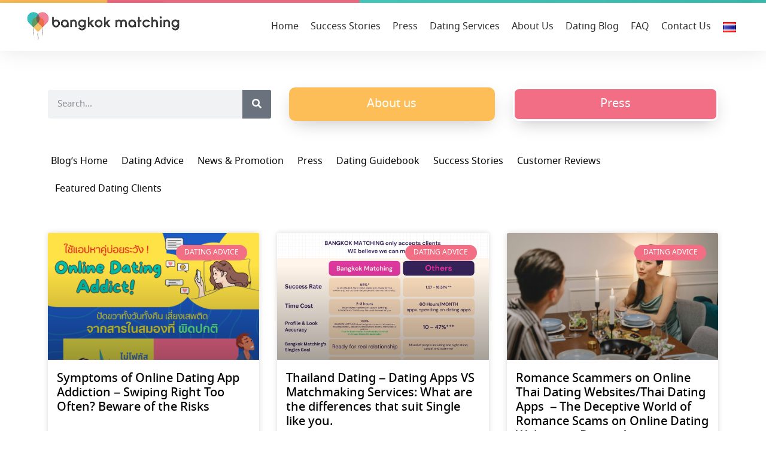

--- FILE ---
content_type: text/html; charset=UTF-8
request_url: https://www.bangkokmatching.com/en/blog/tag/online-dating/
body_size: 46067
content:
<!doctype html>
<html lang="en-US" prefix="og: https://ogp.me/ns#">
<head><meta charset="UTF-8"><script>if(navigator.userAgent.match(/MSIE|Internet Explorer/i)||navigator.userAgent.match(/Trident\/7\..*?rv:11/i)){var href=document.location.href;if(!href.match(/[?&]nowprocket/)){if(href.indexOf("?")==-1){if(href.indexOf("#")==-1){document.location.href=href+"?nowprocket=1"}else{document.location.href=href.replace("#","?nowprocket=1#")}}else{if(href.indexOf("#")==-1){document.location.href=href+"&nowprocket=1"}else{document.location.href=href.replace("#","&nowprocket=1#")}}}}</script><script>(()=>{class RocketLazyLoadScripts{constructor(){this.v="1.2.5.1",this.triggerEvents=["keydown","mousedown","mousemove","touchmove","touchstart","touchend","wheel"],this.userEventHandler=this.t.bind(this),this.touchStartHandler=this.i.bind(this),this.touchMoveHandler=this.o.bind(this),this.touchEndHandler=this.h.bind(this),this.clickHandler=this.u.bind(this),this.interceptedClicks=[],this.interceptedClickListeners=[],this.l(this),window.addEventListener("pageshow",(t=>{this.persisted=t.persisted,this.everythingLoaded&&this.m()})),document.addEventListener("DOMContentLoaded",(()=>{this.p()})),this.delayedScripts={normal:[],async:[],defer:[]},this.trash=[],this.allJQueries=[]}k(t){document.hidden?t.t():(this.triggerEvents.forEach((e=>window.addEventListener(e,t.userEventHandler,{passive:!0}))),window.addEventListener("touchstart",t.touchStartHandler,{passive:!0}),window.addEventListener("mousedown",t.touchStartHandler),document.addEventListener("visibilitychange",t.userEventHandler))}_(){this.triggerEvents.forEach((t=>window.removeEventListener(t,this.userEventHandler,{passive:!0}))),document.removeEventListener("visibilitychange",this.userEventHandler)}i(t){"HTML"!==t.target.tagName&&(window.addEventListener("touchend",this.touchEndHandler),window.addEventListener("mouseup",this.touchEndHandler),window.addEventListener("touchmove",this.touchMoveHandler,{passive:!0}),window.addEventListener("mousemove",this.touchMoveHandler),t.target.addEventListener("click",this.clickHandler),this.L(t.target,!0),this.M(t.target,"onclick","rocket-onclick"),this.C())}o(t){window.removeEventListener("touchend",this.touchEndHandler),window.removeEventListener("mouseup",this.touchEndHandler),window.removeEventListener("touchmove",this.touchMoveHandler,{passive:!0}),window.removeEventListener("mousemove",this.touchMoveHandler),t.target.removeEventListener("click",this.clickHandler),this.L(t.target,!1),this.M(t.target,"rocket-onclick","onclick"),this.O()}h(){window.removeEventListener("touchend",this.touchEndHandler),window.removeEventListener("mouseup",this.touchEndHandler),window.removeEventListener("touchmove",this.touchMoveHandler,{passive:!0}),window.removeEventListener("mousemove",this.touchMoveHandler)}u(t){t.target.removeEventListener("click",this.clickHandler),this.L(t.target,!1),this.M(t.target,"rocket-onclick","onclick"),this.interceptedClicks.push(t),t.preventDefault(),t.stopPropagation(),t.stopImmediatePropagation(),this.O()}D(){window.removeEventListener("touchstart",this.touchStartHandler,{passive:!0}),window.removeEventListener("mousedown",this.touchStartHandler),this.interceptedClicks.forEach((t=>{t.target.dispatchEvent(new MouseEvent("click",{view:t.view,bubbles:!0,cancelable:!0}))}))}l(t){EventTarget.prototype.addEventListenerBase=EventTarget.prototype.addEventListener,EventTarget.prototype.addEventListener=function(e,i,o){"click"!==e||t.windowLoaded||i===t.clickHandler||t.interceptedClickListeners.push({target:this,func:i,options:o}),(this||window).addEventListenerBase(e,i,o)}}L(t,e){this.interceptedClickListeners.forEach((i=>{i.target===t&&(e?t.removeEventListener("click",i.func,i.options):t.addEventListener("click",i.func,i.options))})),t.parentNode!==document.documentElement&&this.L(t.parentNode,e)}S(){return new Promise((t=>{this.T?this.O=t:t()}))}C(){this.T=!0}O(){this.T=!1}M(t,e,i){t.hasAttribute&&t.hasAttribute(e)&&(event.target.setAttribute(i,event.target.getAttribute(e)),event.target.removeAttribute(e))}t(){this._(this),"loading"===document.readyState?document.addEventListener("DOMContentLoaded",this.R.bind(this)):this.R()}p(){let t=[];document.querySelectorAll("script[type=rocketlazyloadscript][data-rocket-src]").forEach((e=>{let i=e.getAttribute("data-rocket-src");if(i&&0!==i.indexOf("data:")){0===i.indexOf("//")&&(i=location.protocol+i);try{const o=new URL(i).origin;o!==location.origin&&t.push({src:o,crossOrigin:e.crossOrigin||"module"===e.getAttribute("data-rocket-type")})}catch(t){}}})),t=[...new Map(t.map((t=>[JSON.stringify(t),t]))).values()],this.j(t,"preconnect")}async R(){this.lastBreath=Date.now(),this.P(this),this.F(this),this.q(),this.A(),this.I(),await this.U(this.delayedScripts.normal),await this.U(this.delayedScripts.defer),await this.U(this.delayedScripts.async);try{await this.W(),await this.H(this),await this.J()}catch(t){console.error(t)}window.dispatchEvent(new Event("rocket-allScriptsLoaded")),this.everythingLoaded=!0,this.S().then((()=>{this.D()})),this.N()}A(){document.querySelectorAll("script[type=rocketlazyloadscript]").forEach((t=>{t.hasAttribute("data-rocket-src")?t.hasAttribute("async")&&!1!==t.async?this.delayedScripts.async.push(t):t.hasAttribute("defer")&&!1!==t.defer||"module"===t.getAttribute("data-rocket-type")?this.delayedScripts.defer.push(t):this.delayedScripts.normal.push(t):this.delayedScripts.normal.push(t)}))}async B(t){if(await this.G(),!0!==t.noModule||!("noModule"in HTMLScriptElement.prototype))return new Promise((e=>{let i;function o(){(i||t).setAttribute("data-rocket-status","executed"),e()}try{if(navigator.userAgent.indexOf("Firefox/")>0||""===navigator.vendor)i=document.createElement("script"),[...t.attributes].forEach((t=>{let e=t.nodeName;"type"!==e&&("data-rocket-type"===e&&(e="type"),"data-rocket-src"===e&&(e="src"),i.setAttribute(e,t.nodeValue))})),t.text&&(i.text=t.text),i.hasAttribute("src")?(i.addEventListener("load",o),i.addEventListener("error",(function(){i.setAttribute("data-rocket-status","failed"),e()})),setTimeout((()=>{i.isConnected||e()}),1)):(i.text=t.text,o()),t.parentNode.replaceChild(i,t);else{const i=t.getAttribute("data-rocket-type"),n=t.getAttribute("data-rocket-src");i?(t.type=i,t.removeAttribute("data-rocket-type")):t.removeAttribute("type"),t.addEventListener("load",o),t.addEventListener("error",(function(){t.setAttribute("data-rocket-status","failed"),e()})),n?(t.removeAttribute("data-rocket-src"),t.src=n):t.src="data:text/javascript;base64,"+window.btoa(unescape(encodeURIComponent(t.text)))}}catch(i){t.setAttribute("data-rocket-status","failed"),e()}}));t.setAttribute("data-rocket-status","skipped")}async U(t){const e=t.shift();return e&&e.isConnected?(await this.B(e),this.U(t)):Promise.resolve()}I(){this.j([...this.delayedScripts.normal,...this.delayedScripts.defer,...this.delayedScripts.async],"preload")}j(t,e){var i=document.createDocumentFragment();t.forEach((t=>{const o=t.getAttribute&&t.getAttribute("data-rocket-src")||t.src;if(o){const n=document.createElement("link");n.href=o,n.rel=e,"preconnect"!==e&&(n.as="script"),t.getAttribute&&"module"===t.getAttribute("data-rocket-type")&&(n.crossOrigin=!0),t.crossOrigin&&(n.crossOrigin=t.crossOrigin),t.integrity&&(n.integrity=t.integrity),i.appendChild(n),this.trash.push(n)}})),document.head.appendChild(i)}P(t){let e={};function i(i,o){return e[o].eventsToRewrite.indexOf(i)>=0&&!t.everythingLoaded?"rocket-"+i:i}function o(t,o){!function(t){e[t]||(e[t]={originalFunctions:{add:t.addEventListener,remove:t.removeEventListener},eventsToRewrite:[]},t.addEventListener=function(){arguments[0]=i(arguments[0],t),e[t].originalFunctions.add.apply(t,arguments)},t.removeEventListener=function(){arguments[0]=i(arguments[0],t),e[t].originalFunctions.remove.apply(t,arguments)})}(t),e[t].eventsToRewrite.push(o)}function n(e,i){let o=e[i];e[i]=null,Object.defineProperty(e,i,{get:()=>o||function(){},set(n){t.everythingLoaded?o=n:e["rocket"+i]=o=n}})}o(document,"DOMContentLoaded"),o(window,"DOMContentLoaded"),o(window,"load"),o(window,"pageshow"),o(document,"readystatechange"),n(document,"onreadystatechange"),n(window,"onload"),n(window,"onpageshow")}F(t){let e;function i(e){return t.everythingLoaded?e:e.split(" ").map((t=>"load"===t||0===t.indexOf("load.")?"rocket-jquery-load":t)).join(" ")}function o(o){if(o&&o.fn&&!t.allJQueries.includes(o)){o.fn.ready=o.fn.init.prototype.ready=function(e){return t.domReadyFired?e.bind(document)(o):document.addEventListener("rocket-DOMContentLoaded",(()=>e.bind(document)(o))),o([])};const e=o.fn.on;o.fn.on=o.fn.init.prototype.on=function(){return this[0]===window&&("string"==typeof arguments[0]||arguments[0]instanceof String?arguments[0]=i(arguments[0]):"object"==typeof arguments[0]&&Object.keys(arguments[0]).forEach((t=>{const e=arguments[0][t];delete arguments[0][t],arguments[0][i(t)]=e}))),e.apply(this,arguments),this},t.allJQueries.push(o)}e=o}o(window.jQuery),Object.defineProperty(window,"jQuery",{get:()=>e,set(t){o(t)}})}async H(t){const e=document.querySelector("script[data-webpack]");e&&(await async function(){return new Promise((t=>{e.addEventListener("load",t),e.addEventListener("error",t)}))}(),await t.K(),await t.H(t))}async W(){this.domReadyFired=!0,await this.G(),document.dispatchEvent(new Event("rocket-readystatechange")),await this.G(),document.rocketonreadystatechange&&document.rocketonreadystatechange(),await this.G(),document.dispatchEvent(new Event("rocket-DOMContentLoaded")),await this.G(),window.dispatchEvent(new Event("rocket-DOMContentLoaded"))}async J(){await this.G(),document.dispatchEvent(new Event("rocket-readystatechange")),await this.G(),document.rocketonreadystatechange&&document.rocketonreadystatechange(),await this.G(),window.dispatchEvent(new Event("rocket-load")),await this.G(),window.rocketonload&&window.rocketonload(),await this.G(),this.allJQueries.forEach((t=>t(window).trigger("rocket-jquery-load"))),await this.G();const t=new Event("rocket-pageshow");t.persisted=this.persisted,window.dispatchEvent(t),await this.G(),window.rocketonpageshow&&window.rocketonpageshow({persisted:this.persisted}),this.windowLoaded=!0}m(){document.onreadystatechange&&document.onreadystatechange(),window.onload&&window.onload(),window.onpageshow&&window.onpageshow({persisted:this.persisted})}q(){const t=new Map;document.write=document.writeln=function(e){const i=document.currentScript;i||console.error("WPRocket unable to document.write this: "+e);const o=document.createRange(),n=i.parentElement;let s=t.get(i);void 0===s&&(s=i.nextSibling,t.set(i,s));const c=document.createDocumentFragment();o.setStart(c,0),c.appendChild(o.createContextualFragment(e)),n.insertBefore(c,s)}}async G(){Date.now()-this.lastBreath>45&&(await this.K(),this.lastBreath=Date.now())}async K(){return document.hidden?new Promise((t=>setTimeout(t))):new Promise((t=>requestAnimationFrame(t)))}N(){this.trash.forEach((t=>t.remove()))}static run(){const t=new RocketLazyLoadScripts;t.k(t)}}RocketLazyLoadScripts.run()})();</script>
	
		<meta name="viewport" content="width=device-width, initial-scale=1">
	<link rel="profile" href="https://gmpg.org/xfn/11">
	<style type="text/css">			.heateor_sssp_button_instagram span.heateor_sssp_svg,a.heateor_sssp_instagram span.heateor_sssp_svg{background:radial-gradient(circle at 30% 107%,#fdf497 0,#fdf497 5%,#fd5949 45%,#d6249f 60%,#285aeb 90%)}
											.heateor_sssp_horizontal_sharing span.heateor_sssp_svg,.heateor_sssp_standard_follow_icons_container .heateor_sssp_svg{
							color: #fff;
						border-width: 0px;
			border-style: solid;
			border-color: transparent;
		}
				.heateor_sssp_horizontal_sharing .heateorSsspTCBackground{
			color:#666;
		}
				.heateor_sssp_horizontal_sharing span.heateor_sssp_svg:hover,.heateor_sssp_standard_follow_icons_container .heateor_sssp_svg:hover{
						border-color: transparent;
		}
		.heateor_sssp_vertical_sharing span.heateor_sssp_svg,.heateor_sssp_floating_follow_icons_container .heateor_sssp_svg{
							color: #fff;
						border-width: 0px;
			border-style: solid;
			border-color: transparent;
		}
				.heateor_sssp_vertical_sharing .heateorSsspTCBackground{
			color:#666;
		}
						.heateor_sssp_vertical_sharing span.heateor_sssp_svg:hover,.heateor_sssp_floating_follow_icons_container .heateor_sssp_svg:hover{
						border-color: transparent;
		}
		
		@media screen and (max-width:783px) {.heateor_sssp_vertical_sharing{display:none!important}}@media screen and (max-width:783px) {.heateor_sssp_floating_follow_icons_container{display:none!important}}</style>
<!-- Search Engine Optimization by Rank Math - https://rankmath.com/ -->
<title>online dating - บริษัทจัดหาคู่พรีเมี่ยม ชั้นนำ BANGKOK MATCHING ❤ บริการจัดหาคู่อันดับ 1 ในไทย</title><style id="perfmatters-used-css">html{line-height:1.15;-webkit-text-size-adjust:100%;}*,:after,:before{-webkit-box-sizing:border-box;box-sizing:border-box;}body{margin:0;font-family:-apple-system,BlinkMacSystemFont,Segoe UI,Roboto,Helvetica Neue,Arial,Noto Sans,sans-serif;font-size:1rem;font-weight:400;line-height:1.5;color:#333;background-color:#fff;-webkit-font-smoothing:antialiased;-moz-osx-font-smoothing:grayscale;}h1,h2,h3,h4,h5,h6{margin-top:.5rem;margin-bottom:1rem;font-family:inherit;font-weight:500;line-height:1.2;color:inherit;}h1{font-size:2.5rem;}h2{font-size:2rem;}h3{font-size:1.75rem;}h4{font-size:1.5rem;}p{margin-top:0;margin-bottom:.9rem;}a{background-color:transparent;text-decoration:none;color:#c36;}a:active,a:hover{color:#336;}a:not([href]):not([tabindex]),a:not([href]):not([tabindex]):focus,a:not([href]):not([tabindex]):hover{color:inherit;text-decoration:none;}a:not([href]):not([tabindex]):focus{outline:0;}b,strong{font-weight:bolder;}img{border-style:none;height:auto;max-width:100%;}[hidden],template{display:none;}@media print{*,:after,:before{background:transparent !important;color:#000 !important;-webkit-box-shadow:none !important;box-shadow:none !important;text-shadow:none !important;}a,a:visited{text-decoration:underline;}a[href]:after{content:" (" attr(href) ")";}a[href^="#"]:after,a[href^="javascript:"]:after{content:"";}img,tr{page-break-inside:avoid;}h2,h3,p{orphans:3;widows:3;}h2,h3{page-break-after:avoid;}}label{display:inline-block;line-height:1;vertical-align:middle;}button,input,optgroup,select,textarea{font-family:inherit;font-size:1rem;line-height:1.5;margin:0;}input[type=date],input[type=email],input[type=number],input[type=password],input[type=search],input[type=tel],input[type=text],input[type=url],select,textarea{width:100%;border:1px solid #666;border-radius:3px;padding:.5rem 1rem;-webkit-transition:all .3s;-o-transition:all .3s;transition:all .3s;}input[type=date]:focus,input[type=email]:focus,input[type=number]:focus,input[type=password]:focus,input[type=search]:focus,input[type=tel]:focus,input[type=text]:focus,input[type=url]:focus,select:focus,textarea:focus{border-color:#333;outline:0 none;}button,input{overflow:visible;}button,select{text-transform:none;}[type=button],[type=reset],[type=submit],button{width:auto;-webkit-appearance:button;}[type=button]::-moz-focus-inner,[type=reset]::-moz-focus-inner,[type=submit]::-moz-focus-inner,button::-moz-focus-inner{border-style:none;padding:0;}[type=button]:-moz-focusring,[type=reset]:-moz-focusring,[type=submit]:-moz-focusring,button:-moz-focusring{outline:1px dotted ButtonText;}[type=button],[type=submit],button{display:inline-block;font-weight:400;color:#c36;text-align:center;white-space:nowrap;-webkit-user-select:none;-moz-user-select:none;-ms-user-select:none;user-select:none;background-color:transparent;border:1px solid #c36;padding:.5rem 1rem;font-size:1rem;border-radius:3px;-webkit-transition:all .3s;-o-transition:all .3s;transition:all .3s;}[type=button]:focus,[type=submit]:focus,button:focus{outline:1px dotted;outline:5px auto -webkit-focus-ring-color;}[type=button]:focus,[type=button]:hover,[type=submit]:focus,[type=submit]:hover,button:focus,button:hover{color:#fff;background-color:#c36;text-decoration:none;}[type=button]:not(:disabled),[type=submit]:not(:disabled),button:not(:disabled){cursor:pointer;}[type=checkbox],[type=radio]{-webkit-box-sizing:border-box;box-sizing:border-box;padding:0;}[type=number]::-webkit-inner-spin-button,[type=number]::-webkit-outer-spin-button{height:auto;}[type=search]{-webkit-appearance:textfield;outline-offset:-2px;}[type=search]::-webkit-search-decoration{-webkit-appearance:none;}::-webkit-file-upload-button{-webkit-appearance:button;font:inherit;}dd,dl,dt,li,ol,ul{margin-top:0;margin-bottom:0;border:0;outline:0;font-size:100%;vertical-align:baseline;background:transparent;}.wp-caption{margin-bottom:1.25rem;max-width:100%;}.wp-caption.alignleft{margin:5px 20px 20px 0;}.wp-caption.alignright{margin:5px 0 20px 20px;}.wp-caption img{display:block;margin-left:auto;margin-right:auto;}.lazyloaded:not(.elementor-motion-effects-element-type-background),.lazyloaded>.elementor-motion-effects-container>.elementor-motion-effects-layer,.lazyloaded>[class*=-wrap]>.elementor-motion-effects-container>.elementor-motion-effects-layer,body.e-lazyload .e-con.lazyloaded:before,body.e-lazyload .lazyloaded,body.e-lazyload .lazyloaded .elementor-background-overlay{--e-bg-lazyload-loaded:var(--e-bg-lazyload);}@-webkit-keyframes jetFade{0%{opacity:0;}100%{opacity:1;}}@keyframes jetFade{0%{opacity:0;}100%{opacity:1;}}@-webkit-keyframes jetZoomIn{0%{opacity:0;-webkit-transform:scale(.75);transform:scale(.75);}100%{opacity:1;-webkit-transform:scale(1);transform:scale(1);}}@keyframes jetZoomIn{0%{opacity:0;-webkit-transform:scale(.75);transform:scale(.75);}100%{opacity:1;-webkit-transform:scale(1);transform:scale(1);}}@-webkit-keyframes jetZoomOut{0%{opacity:0;-webkit-transform:scale(1.1);transform:scale(1.1);}100%{opacity:1;-webkit-transform:scale(1);transform:scale(1);}}@keyframes jetZoomOut{0%{opacity:0;-webkit-transform:scale(1.1);transform:scale(1.1);}100%{opacity:1;-webkit-transform:scale(1);transform:scale(1);}}@-webkit-keyframes jetMoveUp{0%{opacity:0;-webkit-transform:translateY(25px);transform:translateY(25px);}100%{opacity:1;-webkit-transform:translateY(0);transform:translateY(0);}}@keyframes jetMoveUp{0%{opacity:0;-webkit-transform:translateY(25px);transform:translateY(25px);}100%{opacity:1;-webkit-transform:translateY(0);transform:translateY(0);}}@-webkit-keyframes jetMoveUpBig{0%{opacity:0;-webkit-transform:translateY(100px);transform:translateY(100px);}100%{opacity:1;-webkit-transform:translateY(0);transform:translateY(0);}}@keyframes jetMoveUpBig{0%{opacity:0;-webkit-transform:translateY(100px);transform:translateY(100px);}100%{opacity:1;-webkit-transform:translateY(0);transform:translateY(0);}}@-webkit-keyframes jetMoveDown{0%{opacity:0;-webkit-transform:translateY(-25px);transform:translateY(-25px);}100%{opacity:1;-webkit-transform:translateY(0);transform:translateY(0);}}@keyframes jetMoveDown{0%{opacity:0;-webkit-transform:translateY(-25px);transform:translateY(-25px);}100%{opacity:1;-webkit-transform:translateY(0);transform:translateY(0);}}@-webkit-keyframes jetMoveDownBig{0%{opacity:0;-webkit-transform:translateY(-100px);transform:translateY(-100px);}100%{opacity:1;-webkit-transform:translateY(0);transform:translateY(0);}}@keyframes jetMoveDownBig{0%{opacity:0;-webkit-transform:translateY(-100px);transform:translateY(-100px);}100%{opacity:1;-webkit-transform:translateY(0);transform:translateY(0);}}@-webkit-keyframes jetMoveLeft{0%{opacity:0;-webkit-transform:translateX(25px);transform:translateX(25px);}100%{opacity:1;-webkit-transform:translateX(0);transform:translateX(0);}}@keyframes jetMoveLeft{0%{opacity:0;-webkit-transform:translateX(25px);transform:translateX(25px);}100%{opacity:1;-webkit-transform:translateX(0);transform:translateX(0);}}@-webkit-keyframes jetMoveLeftBig{0%{opacity:0;-webkit-transform:translateX(100px);transform:translateX(100px);}100%{opacity:1;-webkit-transform:translateX(0);transform:translateX(0);}}@keyframes jetMoveLeftBig{0%{opacity:0;-webkit-transform:translateX(100px);transform:translateX(100px);}100%{opacity:1;-webkit-transform:translateX(0);transform:translateX(0);}}@-webkit-keyframes jetMoveRight{0%{opacity:0;-webkit-transform:translateX(-25px);transform:translateX(-25px);}100%{opacity:1;-webkit-transform:translateX(0);transform:translateX(0);}}@keyframes jetMoveRight{0%{opacity:0;-webkit-transform:translateX(-25px);transform:translateX(-25px);}100%{opacity:1;-webkit-transform:translateX(0);transform:translateX(0);}}@-webkit-keyframes jetMoveRightBig{0%{opacity:0;-webkit-transform:translateX(-100px);transform:translateX(-100px);}100%{opacity:1;-webkit-transform:translateX(0);transform:translateX(0);}}@keyframes jetMoveRightBig{0%{opacity:0;-webkit-transform:translateX(-100px);transform:translateX(-100px);}100%{opacity:1;-webkit-transform:translateX(0);transform:translateX(0);}}@-webkit-keyframes jetFallPerspective{0%{opacity:0;-webkit-transform:perspective(1000px) translateY(50px) translateZ(-300px) rotateX(-35deg);transform:perspective(1000px) translateY(50px) translateZ(-300px) rotateX(-35deg);}100%{opacity:1;-webkit-transform:perspective(1000px) translateY(0) translateZ(0) rotateX(0deg);transform:perspective(1000px) translateY(0) translateZ(0) rotateX(0deg);}}@keyframes jetFallPerspective{0%{opacity:0;-webkit-transform:perspective(1000px) translateY(50px) translateZ(-300px) rotateX(-35deg);transform:perspective(1000px) translateY(50px) translateZ(-300px) rotateX(-35deg);}100%{opacity:1;-webkit-transform:perspective(1000px) translateY(0) translateZ(0) rotateX(0deg);transform:perspective(1000px) translateY(0) translateZ(0) rotateX(0deg);}}@-webkit-keyframes jetFlipInX{0%{-webkit-transform:perspective(400px) rotate3d(1,0,0,90deg);transform:perspective(400px) rotate3d(1,0,0,90deg);-webkit-animation-timing-function:ease-in;animation-timing-function:ease-in;opacity:0;}40%{-webkit-transform:perspective(400px) rotate3d(1,0,0,-20deg);transform:perspective(400px) rotate3d(1,0,0,-20deg);-webkit-animation-timing-function:ease-in;animation-timing-function:ease-in;}60%{-webkit-transform:perspective(400px) rotate3d(1,0,0,10deg);transform:perspective(400px) rotate3d(1,0,0,10deg);opacity:1;}80%{-webkit-transform:perspective(400px) rotate3d(1,0,0,-5deg);transform:perspective(400px) rotate3d(1,0,0,-5deg);}100%{-webkit-transform:perspective(400px);transform:perspective(400px);}}@keyframes jetFlipInX{0%{-webkit-transform:perspective(400px) rotate3d(1,0,0,90deg);transform:perspective(400px) rotate3d(1,0,0,90deg);-webkit-animation-timing-function:ease-in;animation-timing-function:ease-in;opacity:0;}40%{-webkit-transform:perspective(400px) rotate3d(1,0,0,-20deg);transform:perspective(400px) rotate3d(1,0,0,-20deg);-webkit-animation-timing-function:ease-in;animation-timing-function:ease-in;}60%{-webkit-transform:perspective(400px) rotate3d(1,0,0,10deg);transform:perspective(400px) rotate3d(1,0,0,10deg);opacity:1;}80%{-webkit-transform:perspective(400px) rotate3d(1,0,0,-5deg);transform:perspective(400px) rotate3d(1,0,0,-5deg);}100%{-webkit-transform:perspective(400px);transform:perspective(400px);}}@-webkit-keyframes jetFlipInY{0%{-webkit-transform:perspective(400px) rotate3d(0,1,0,90deg);transform:perspective(400px) rotate3d(0,1,0,90deg);-webkit-animation-timing-function:ease-in;animation-timing-function:ease-in;opacity:0;}40%{-webkit-transform:perspective(400px) rotate3d(0,1,0,-20deg);transform:perspective(400px) rotate3d(0,1,0,-20deg);-webkit-animation-timing-function:ease-in;animation-timing-function:ease-in;}60%{-webkit-transform:perspective(400px) rotate3d(0,1,0,10deg);transform:perspective(400px) rotate3d(0,1,0,10deg);opacity:1;}80%{-webkit-transform:perspective(400px) rotate3d(0,1,0,-5deg);transform:perspective(400px) rotate3d(0,1,0,-5deg);}100%{-webkit-transform:perspective(400px);transform:perspective(400px);}}@keyframes jetFlipInY{0%{-webkit-transform:perspective(400px) rotate3d(0,1,0,90deg);transform:perspective(400px) rotate3d(0,1,0,90deg);-webkit-animation-timing-function:ease-in;animation-timing-function:ease-in;opacity:0;}40%{-webkit-transform:perspective(400px) rotate3d(0,1,0,-20deg);transform:perspective(400px) rotate3d(0,1,0,-20deg);-webkit-animation-timing-function:ease-in;animation-timing-function:ease-in;}60%{-webkit-transform:perspective(400px) rotate3d(0,1,0,10deg);transform:perspective(400px) rotate3d(0,1,0,10deg);opacity:1;}80%{-webkit-transform:perspective(400px) rotate3d(0,1,0,-5deg);transform:perspective(400px) rotate3d(0,1,0,-5deg);}100%{-webkit-transform:perspective(400px);transform:perspective(400px);}}@-webkit-keyframes blink{from,to{opacity:0;}50%{opacity:1;}}@keyframes blink{from,to{opacity:0;}50%{opacity:1;}}@-webkit-keyframes jet-images-layout-load-spin{100%{-webkit-transform:rotate(360deg);transform:rotate(360deg);transform:rotate(360deg);}}@keyframes jet-images-layout-load-spin{100%{-webkit-transform:rotate(360deg);transform:rotate(360deg);transform:rotate(360deg);}}@-webkit-keyframes jet-spinner{to{-webkit-transform:rotate(360deg);transform:rotate(360deg);}}@keyframes jet-spinner{to{-webkit-transform:rotate(360deg);transform:rotate(360deg);}}@-webkit-keyframes fade{0%{opacity:1;-webkit-transform:scale(1);transform:scale(1);}1%{opacity:1;-webkit-transform:scale(1);transform:scale(1);}100%{opacity:0;-webkit-transform:scale(0);transform:scale(0);}}@keyframes fade{0%{opacity:1;-webkit-transform:scale(1);transform:scale(1);}1%{opacity:1;-webkit-transform:scale(1);transform:scale(1);}100%{opacity:0;-webkit-transform:scale(0);transform:scale(0);}}@-webkit-keyframes jet-portfolio-load-spin{100%{-webkit-transform:rotate(360deg);transform:rotate(360deg);transform:rotate(360deg);}}@keyframes jet-portfolio-load-spin{100%{-webkit-transform:rotate(360deg);transform:rotate(360deg);transform:rotate(360deg);}}@-webkit-keyframes card-animation-right{0%{opacity:0;-webkit-transform:translateX(400px);}100%{opacity:1;-webkit-transform:translateX(0);}}@keyframes card-animation-right{0%{opacity:0;-webkit-transform:translateX(400px);transform:translateX(400px);}100%{opacity:1;-webkit-transform:translateX(0);transform:translateX(0);}}@-webkit-keyframes card-animation-left{0%{opacity:0;-webkit-transform:translateX(-400px);}100%{opacity:1;-webkit-transform:translateX(0);}}@keyframes card-animation-left{0%{opacity:0;-webkit-transform:translateX(-400px);transform:translateX(-400px);}100%{opacity:1;-webkit-transform:translateX(0);transform:translateX(0);}}@font-face{font-display:swap;font-family:eicons;src:url("https://www.bangkokmatching.com/wp-content/cache/min/1/wp-content/plugins/elementor/assets/lib/eicons/css/../../../../../../../../../../plugins/elementor/assets/lib/eicons/fonts/eicons.eot?5.23.0");src:url("https://www.bangkokmatching.com/wp-content/cache/min/1/wp-content/plugins/elementor/assets/lib/eicons/css/../../../../../../../../../../plugins/elementor/assets/lib/eicons/fonts/eicons.eot?5.23.0#iefix") format("embedded-opentype"),url("https://www.bangkokmatching.com/wp-content/cache/min/1/wp-content/plugins/elementor/assets/lib/eicons/css/../../../../../../../../../../plugins/elementor/assets/lib/eicons/fonts/eicons.woff2?5.23.0") format("woff2"),url("https://www.bangkokmatching.com/wp-content/cache/min/1/wp-content/plugins/elementor/assets/lib/eicons/css/../../../../../../../../../../plugins/elementor/assets/lib/eicons/fonts/eicons.woff?5.23.0") format("woff"),url("https://www.bangkokmatching.com/wp-content/cache/min/1/wp-content/plugins/elementor/assets/lib/eicons/css/../../../../../../../../../../plugins/elementor/assets/lib/eicons/fonts/eicons.ttf?5.23.0") format("truetype"),url("https://www.bangkokmatching.com/wp-content/cache/min/1/wp-content/plugins/elementor/assets/lib/eicons/css/../../../../../../../../../../plugins/elementor/assets/lib/eicons/fonts/eicons.svg?5.23.0#eicon") format("svg");font-weight:400;font-style:normal;}[class*=" eicon-"],[class^=eicon]{display:inline-block;font-family:eicons;font-size:inherit;font-weight:400;font-style:normal;font-variant:normal;line-height:1;text-rendering:auto;-webkit-font-smoothing:antialiased;-moz-osx-font-smoothing:grayscale;}@keyframes a{0%{transform:rotate(0deg);}to{transform:rotate(359deg);}}.eicon-menu-bar:before{content:"";}.eicon-close:before{content:"";}.dialog-widget-content{background-color:var(--e-a-bg-default);position:absolute;border-radius:3px;box-shadow:2px 8px 23px 3px rgba(0,0,0,.2);overflow:hidden;}.dialog-type-lightbox{position:fixed;height:100%;width:100%;bottom:0;left:0;background-color:rgba(0,0,0,.8);z-index:9999;-webkit-user-select:none;-moz-user-select:none;user-select:none;}.elementor-editor-active .elementor-popup-modal{background-color:initial;}.dialog-type-alert .dialog-widget-content,.dialog-type-confirm .dialog-widget-content{margin:auto;width:400px;padding:20px;}.elementor-screen-only,.screen-reader-text,.screen-reader-text span,.ui-helper-hidden-accessible{position:absolute;top:-10000em;width:1px;height:1px;margin:-1px;padding:0;overflow:hidden;clip:rect(0,0,0,0);border:0;}.elementor *,.elementor :after,.elementor :before{box-sizing:border-box;}.elementor a{box-shadow:none;text-decoration:none;}.elementor img{height:auto;max-width:100%;border:none;border-radius:0;box-shadow:none;}.elementor-element{--flex-direction:initial;--flex-wrap:initial;--justify-content:initial;--align-items:initial;--align-content:initial;--gap:initial;--flex-basis:initial;--flex-grow:initial;--flex-shrink:initial;--order:initial;--align-self:initial;flex-basis:var(--flex-basis);flex-grow:var(--flex-grow);flex-shrink:var(--flex-shrink);order:var(--order);align-self:var(--align-self);}.elementor-element:where(.e-con-full,.elementor-widget){flex-direction:var(--flex-direction);flex-wrap:var(--flex-wrap);justify-content:var(--justify-content);align-items:var(--align-items);align-content:var(--align-content);gap:var(--gap);}.elementor-align-left{text-align:left;}.elementor-align-left .elementor-button{width:auto;}.elementor-align-justify .elementor-button{width:100%;}:root{--page-title-display:block;}@keyframes eicon-spin{0%{transform:rotate(0deg);}to{transform:rotate(359deg);}}.elementor-section{position:relative;}.elementor-section .elementor-container{display:flex;margin-right:auto;margin-left:auto;position:relative;}@media (max-width:1024px){.elementor-section .elementor-container{flex-wrap:wrap;}}.elementor-section.elementor-section-boxed>.elementor-container{max-width:1140px;}.elementor-section.elementor-section-stretched{position:relative;width:100%;}.elementor-section.elementor-section-items-middle>.elementor-container{align-items:center;}.elementor-widget-wrap{position:relative;width:100%;flex-wrap:wrap;align-content:flex-start;}.elementor:not(.elementor-bc-flex-widget) .elementor-widget-wrap{display:flex;}.elementor-widget-wrap>.elementor-element{width:100%;}.elementor-widget{position:relative;}.elementor-widget:not(:last-child){margin-bottom:20px;}.elementor-column{position:relative;min-height:1px;display:flex;}.elementor-column-gap-default>.elementor-column>.elementor-element-populated{padding:10px;}.elementor-inner-section .elementor-column-gap-no .elementor-element-populated{padding:0;}@media (min-width:768px){.elementor-column.elementor-col-10,.elementor-column[data-col="10"]{width:10%;}.elementor-column.elementor-col-11,.elementor-column[data-col="11"]{width:11.111%;}.elementor-column.elementor-col-12,.elementor-column[data-col="12"]{width:12.5%;}.elementor-column.elementor-col-14,.elementor-column[data-col="14"]{width:14.285%;}.elementor-column.elementor-col-16,.elementor-column[data-col="16"]{width:16.666%;}.elementor-column.elementor-col-20,.elementor-column[data-col="20"]{width:20%;}.elementor-column.elementor-col-25,.elementor-column[data-col="25"]{width:25%;}.elementor-column.elementor-col-30,.elementor-column[data-col="30"]{width:30%;}.elementor-column.elementor-col-33,.elementor-column[data-col="33"]{width:33.333%;}.elementor-column.elementor-col-40,.elementor-column[data-col="40"]{width:40%;}.elementor-column.elementor-col-50,.elementor-column[data-col="50"]{width:50%;}.elementor-column.elementor-col-60,.elementor-column[data-col="60"]{width:60%;}.elementor-column.elementor-col-66,.elementor-column[data-col="66"]{width:66.666%;}.elementor-column.elementor-col-70,.elementor-column[data-col="70"]{width:70%;}.elementor-column.elementor-col-75,.elementor-column[data-col="75"]{width:75%;}.elementor-column.elementor-col-80,.elementor-column[data-col="80"]{width:80%;}.elementor-column.elementor-col-83,.elementor-column[data-col="83"]{width:83.333%;}.elementor-column.elementor-col-90,.elementor-column[data-col="90"]{width:90%;}.elementor-column.elementor-col-100,.elementor-column[data-col="100"]{width:100%;}}@media (max-width:767px){.elementor-column{width:100%;}}.elementor-grid{display:grid;grid-column-gap:var(--grid-column-gap);grid-row-gap:var(--grid-row-gap);}.elementor-grid .elementor-grid-item{min-width:0;}.elementor-grid-0 .elementor-grid{display:inline-block;width:100%;word-spacing:var(--grid-column-gap);margin-bottom:calc(-1 * var(--grid-row-gap));}.elementor-grid-0 .elementor-grid .elementor-grid-item{display:inline-block;margin-bottom:var(--grid-row-gap);word-break:break-word;}.elementor-grid-3 .elementor-grid{grid-template-columns:repeat(3,1fr);}@media (max-width:1024px){.elementor-grid-tablet-2 .elementor-grid{grid-template-columns:repeat(2,1fr);}}@media (max-width:767px){.elementor-grid-mobile-1 .elementor-grid{grid-template-columns:repeat(1,1fr);}}@media (min-width:1025px){#elementor-device-mode:after{content:"desktop";}}@media (min-width:-1){#elementor-device-mode:after{content:"widescreen";}}@media (max-width:-1){#elementor-device-mode:after{content:"laptop";content:"tablet_extra";}}@media (max-width:1024px){#elementor-device-mode:after{content:"tablet";}}@media (max-width:-1){#elementor-device-mode:after{content:"mobile_extra";}}@media (max-width:767px){#elementor-device-mode:after{content:"mobile";}}.e-con:before,.e-con>.elementor-background-slideshow:before,.e-con>.elementor-motion-effects-container>.elementor-motion-effects-layer:before,:is(.e-con,.e-con>.e-con-inner)>.elementor-background-video-container:before{content:var(--background-overlay);display:block;position:absolute;mix-blend-mode:var(--overlay-mix-blend-mode);opacity:var(--overlay-opacity);transition:var(--overlay-transition,.3s);border-radius:var(--border-radius);border-style:var(--border-style);border-color:var(--border-color);border-block-start-width:var(--border-block-start-width);border-inline-end-width:var(--border-inline-end-width);border-block-end-width:var(--border-block-end-width);border-inline-start-width:var(--border-inline-start-width);top:calc(0px - var(--border-block-start-width));left:calc(0px - var(--border-inline-start-width));}.elementor-element .elementor-widget-container{transition:background .3s,border .3s,border-radius .3s,box-shadow .3s,transform var(--e-transform-transition-duration,.4s);}.elementor-button{display:inline-block;line-height:1;background-color:#69727d;font-size:15px;padding:12px 24px;border-radius:3px;color:#fff;fill:#fff;text-align:center;transition:all .3s;}.elementor-button:focus,.elementor-button:hover,.elementor-button:visited{color:#fff;}.elementor-button-content-wrapper{display:flex;justify-content:center;}.elementor-button-icon{flex-grow:0;order:5;}.elementor-button-text{flex-grow:1;order:10;display:inline-block;}.elementor-button.elementor-size-md{font-size:16px;padding:15px 30px;border-radius:4px;}.elementor-button .elementor-align-icon-right{margin-left:5px;order:15;}.elementor-button span{text-decoration:inherit;}.elementor-icon{display:inline-block;line-height:1;transition:all .3s;color:#69727d;font-size:50px;text-align:center;}.elementor-icon:hover{color:#69727d;}.elementor-icon i,.elementor-icon svg{width:1em;height:1em;position:relative;display:block;}.elementor-icon i:before,.elementor-icon svg:before{position:absolute;left:50%;transform:translateX(-50%);}.elementor-shape-circle .elementor-icon{border-radius:50%;}.elementor-element,.elementor-lightbox{--swiper-theme-color:#000;--swiper-navigation-size:44px;--swiper-pagination-bullet-size:6px;--swiper-pagination-bullet-horizontal-gap:6px;}.elementor-lightbox .dialog-widget-content{background:none;box-shadow:none;width:100%;height:100%;}.elementor-post__thumbnail__link{transition:none;}#left-area ul.elementor-icon-list-items,.elementor-edit-area .elementor-element ul.elementor-icon-list-items,.elementor .elementor-element ul.elementor-icon-list-items{padding:0;}@media (max-width:767px){.elementor .elementor-hidden-mobile,.elementor .elementor-hidden-phone{display:none;}}@media (min-width:768px) and (max-width:1024px){.elementor .elementor-hidden-tablet{display:none;}}@media (min-width:1025px) and (max-width:99999px){.elementor .elementor-hidden-desktop{display:none;}}.elementor-widget-n-accordion .e-n-accordion-item-title,:where(.elementor-widget-n-accordion .e-n-accordion-item>.e-con){border:var(--n-accordion-border-width) var(--n-accordion-border-style) var(--n-accordion-border-color);}@keyframes swiper-preloader-spin{to{transform:rotate(1 turn);}}div[class*=' pp-'],div[class^=pp-]{-webkit-box-sizing:border-box;box-sizing:border-box;}@keyframes AnimatedGradientBg{0%{background-position:0 50%;}50%{background-position:100% 50%;}100%{background-position:0 50%;}}@-webkit-keyframes AnimatedGradientBg{0%{background-position:0 50%;}50%{background-position:100% 50%;}100%{background-position:0 50%;}}@-webkit-keyframes pp-glow{0%{-webkit-transform:scale(1);transform:scale(1);opacity:1;}100%{-webkit-transform:scale(1.5);transform:scale(1.5);opacity:0;}}@keyframes pp-glow{0%{-webkit-transform:scale(1);transform:scale(1);opacity:1;}100%{-webkit-transform:scale(1.5);transform:scale(1.5);opacity:0;}}@-webkit-keyframes pp-dual-ring{0%{-webkit-transform:rotate(0);transform:rotate(0);}100%{-webkit-transform:rotate(360deg);transform:rotate(360deg);}}@keyframes pp-dual-ring{0%{-webkit-transform:rotate(0);transform:rotate(0);}100%{-webkit-transform:rotate(360deg);transform:rotate(360deg);}}@keyframes pp-dual-ring{0%{-webkit-transform:rotate(0);transform:rotate(0);}100%{-webkit-transform:rotate(360deg);transform:rotate(360deg);}}@-webkit-keyframes pp-loader-dual-ring{0%{-webkit-transform:rotate(0);transform:rotate(0);}100%{-webkit-transform:rotate(360deg);transform:rotate(360deg);}}@keyframes pp-loader-dual-ring{0%{-webkit-transform:rotate(0);transform:rotate(0);}100%{-webkit-transform:rotate(360deg);transform:rotate(360deg);}}@-webkit-keyframes pp-bounce-even{0%{opacity:0;-webkit-transform:translateX(-100px);transform:translateX(-100px);}60%{opacity:1;-webkit-transform:translateX(10px);transform:translateX(10px);}100%{-webkit-transform:translateX(0);transform:translateX(0);}}@keyframes pp-bounce-even{0%{opacity:0;-webkit-transform:translateX(-100px);transform:translateX(-100px);}60%{opacity:1;-webkit-transform:translateX(10px);transform:translateX(10px);}100%{-webkit-transform:translateX(0);transform:translateX(0);}}@-webkit-keyframes pp-bounce-odd{0%{opacity:0;-webkit-transform:translateX(100px);transform:translateX(100px);}60%{opacity:1;-webkit-transform:translateX(-10px);transform:translateX(-10px);}100%{-webkit-transform:translateX(0);transform:translateX(0);}}@keyframes pp-bounce-odd{0%{opacity:0;-webkit-transform:translateX(100px);transform:translateX(100px);}60%{opacity:1;-webkit-transform:translateX(-10px);transform:translateX(-10px);}100%{-webkit-transform:translateX(0);transform:translateX(0);}}@-webkit-keyframes pp-scroll-vertical{0%{-webkit-transform:translateY(0);transform:translateY(0);}100%{-webkit-transform:translateY(5px);transform:translateY(5px);}}@keyframes pp-scroll-vertical{0%{-webkit-transform:translateY(0);transform:translateY(0);}100%{-webkit-transform:translateY(5px);transform:translateY(5px);}}@-webkit-keyframes pp-scroll-horizontal{0%{-webkit-transform:translateX(0);transform:translateX(0);}100%{-webkit-transform:translateX(5px);transform:translateX(5px);}}@keyframes pp-scroll-horizontal{0%{-webkit-transform:translateX(0);transform:translateX(0);}100%{-webkit-transform:translateX(5px);transform:translateX(5px);}}@media only screen and (min-width:1025px){.elementor-element.elementor-grid-3{position:relative;}}@media only screen and (max-width:1024px) and (min-width:766px){.elementor-element.elementor-grid-tablet-2{position:relative;}}@media only screen and (max-width:767px){.elementor-element.elementor-grid-mobile-1{position:relative;}}@-webkit-keyframes tooltipster-fading{0%{opacity:0;}100%{opacity:1;}}@keyframes tooltipster-fading{0%{opacity:0;}100%{opacity:1;}}@-webkit-keyframes tooltipster-rotating{25%{-webkit-transform:rotate(-2deg);transform:rotate(-2deg);}75%{-webkit-transform:rotate(2deg);transform:rotate(2deg);}100%{-webkit-transform:rotate(0);transform:rotate(0);}}@keyframes tooltipster-rotating{25%{-webkit-transform:rotate(-2deg);transform:rotate(-2deg);}75%{-webkit-transform:rotate(2deg);transform:rotate(2deg);}100%{-webkit-transform:rotate(0);transform:rotate(0);}}@-webkit-keyframes tooltipster-scaling{50%{-webkit-transform:scale(1.1);transform:scale(1.1);}100%{-webkit-transform:scale(1);transform:scale(1);}}@keyframes tooltipster-scaling{50%{-webkit-transform:scale(1.1);transform:scale(1.1);}100%{-webkit-transform:scale(1);transform:scale(1);}}.elementor-location-footer:before,.elementor-location-header:before{content:"";display:table;clear:both;}.elementor-sticky--active{z-index:99;}.e-con.elementor-sticky--active{z-index:var(--z-index,99);}.e-con .e-con.elementor-sticky--active{--bc-padding-inline-start:var(--padding-left);--bc-padding-inline-end:var(--padding-right);-webkit-padding-start:var(--bc-padding-inline-start,var(--padding-inline-start));padding-inline-start:var(--bc-padding-inline-start,var(--padding-inline-start));-webkit-padding-end:var(--bc-padding-inline-end,var(--padding-inline-end));padding-inline-end:var(--bc-padding-inline-end,var(--padding-inline-end));}[dir=rtl] .e-con .e-con.elementor-sticky--active{--bc-padding-inline-start:var(--padding-right);--bc-padding-inline-end:var(--padding-left);}.e-con[data-core-v316-plus=true] .e-con.elementor-sticky--active{--bc-padding-inline-start:initial;--bc-padding-inline-end:initial;}[data-elementor-type=popup] .elementor-section-wrap:not(:empty)+#elementor-add-new-section,[data-elementor-type=popup]:not(.elementor-edit-area){display:none;}.elementor-popup-modal{display:flex;pointer-events:none;background-color:transparent;-webkit-user-select:auto;-moz-user-select:auto;user-select:auto;}.elementor-popup-modal .dialog-buttons-wrapper,.elementor-popup-modal .dialog-header{display:none;}.elementor-popup-modal .dialog-close-button{display:none;top:20px;margin-top:0;right:20px;opacity:1;z-index:9999;pointer-events:all;}.elementor-popup-modal .dialog-close-button svg{fill:#1f2124;height:1em;width:1em;}.elementor-popup-modal .dialog-widget-content{background-color:#fff;width:auto;overflow:visible;max-width:100%;max-height:100%;border-radius:0;box-shadow:none;pointer-events:all;}.elementor-popup-modal .dialog-message{width:640px;max-width:100vw;max-height:100vh;padding:0;overflow:auto;display:flex;}.elementor-popup-modal .elementor{width:100%;}.elementor-motion-effects-element,.elementor-motion-effects-layer{transition-property:transform,opacity;transition-timing-function:cubic-bezier(0,.33,.07,1.03);transition-duration:1s;}.elementor-motion-effects-container{position:absolute;top:0;left:0;width:100%;height:100%;overflow:hidden;transform-origin:var(--e-transform-origin-y) var(--e-transform-origin-x);}.elementor-motion-effects-layer{position:absolute;top:0;left:0;background-repeat:no-repeat;background-size:cover;}@-webkit-keyframes fade{0%{opacity:0;}100%{opacity:1;}}@keyframes fade{0%{opacity:0;}100%{opacity:1;}}@-webkit-keyframes zoomIn{0%{opacity:0;-webkit-transform:scale(.75);transform:scale(.75);}100%{opacity:1;-webkit-transform:scale(1);transform:scale(1);}}@keyframes zoomIn{0%{opacity:0;-webkit-transform:scale(.75);transform:scale(.75);}100%{opacity:1;-webkit-transform:scale(1);transform:scale(1);}}@-webkit-keyframes zoomOut{0%{opacity:0;-webkit-transform:scale(1.1);transform:scale(1.1);}100%{opacity:1;-webkit-transform:scale(1);transform:scale(1);}}@keyframes zoomOut{0%{opacity:0;-webkit-transform:scale(1.1);transform:scale(1.1);}100%{opacity:1;-webkit-transform:scale(1);transform:scale(1);}}@-webkit-keyframes moveUp{0%{opacity:0;-webkit-transform:translateY(25px);transform:translateY(25px);}100%{opacity:1;-webkit-transform:translateY(0);transform:translateY(0);}}@keyframes moveUp{0%{opacity:0;-webkit-transform:translateY(25px);transform:translateY(25px);}100%{opacity:1;-webkit-transform:translateY(0);transform:translateY(0);}}@-webkit-keyframes columnMoveUp{0%{opacity:0;-webkit-transform:translateY(25px);transform:translateY(25px);}100%{opacity:1;-webkit-transform:translateY(0);transform:translateY(0);}}@keyframes columnMoveUp{0%{opacity:0;-webkit-transform:translateY(25px);transform:translateY(25px);}100%{opacity:1;-webkit-transform:translateY(0);transform:translateY(0);}}@-webkit-keyframes fallPerspective{0%{opacity:0;-webkit-transform:perspective(1000px) translateY(50px) translateZ(-300px) rotateX(-35deg);transform:perspective(1000px) translateY(50px) translateZ(-300px) rotateX(-35deg);}100%{opacity:1;-webkit-transform:perspective(1000px) translateY(0) translateZ(0) rotateX(0deg);transform:perspective(1000px) translateY(0) translateZ(0) rotateX(0deg);}}@keyframes fallPerspective{0%{opacity:0;-webkit-transform:perspective(1000px) translateY(50px) translateZ(-300px) rotateX(-35deg);transform:perspective(1000px) translateY(50px) translateZ(-300px) rotateX(-35deg);}100%{opacity:1;-webkit-transform:perspective(1000px) translateY(0) translateZ(0) rotateX(0deg);transform:perspective(1000px) translateY(0) translateZ(0) rotateX(0deg);}}@-webkit-keyframes edit-button-pulse{0%{-webkit-box-shadow:0 0 2px 0 rgba(183,8,78,.6);box-shadow:0 0 2px 0 rgba(183,8,78,.6);}30%{-webkit-box-shadow:0 0 2px 10px rgba(183,8,78,0);box-shadow:0 0 2px 10px rgba(183,8,78,0);}100%{-webkit-box-shadow:0 0 2px 0 rgba(183,8,78,0);box-shadow:0 0 2px 0 rgba(183,8,78,0);}}@keyframes edit-button-pulse{0%{-webkit-box-shadow:0 0 2px 0 rgba(183,8,78,.6);box-shadow:0 0 2px 0 rgba(183,8,78,.6);}30%{-webkit-box-shadow:0 0 2px 10px rgba(183,8,78,0);box-shadow:0 0 2px 10px rgba(183,8,78,0);}100%{-webkit-box-shadow:0 0 2px 0 rgba(183,8,78,0);box-shadow:0 0 2px 0 rgba(183,8,78,0);}}@-webkit-keyframes spCircRot{from{-webkit-transform:rotate(0deg);transform:rotate(0deg);}to{-webkit-transform:rotate(359deg);transform:rotate(359deg);}}@keyframes spCircRot{from{-webkit-transform:rotate(0deg);transform:rotate(0deg);}to{-webkit-transform:rotate(359deg);transform:rotate(359deg);}}.fa,.fab,.fad,.fal,.far,.fas{-moz-osx-font-smoothing:grayscale;-webkit-font-smoothing:antialiased;display:inline-block;font-style:normal;font-variant:normal;text-rendering:auto;line-height:1;}@-webkit-keyframes fa-spin{0%{-webkit-transform:rotate(0deg);transform:rotate(0deg);}to{-webkit-transform:rotate(1 turn);transform:rotate(1 turn);}}@keyframes fa-spin{0%{-webkit-transform:rotate(0deg);transform:rotate(0deg);}to{-webkit-transform:rotate(1 turn);transform:rotate(1 turn);}}.fa-check:before{content:"";}.fa-facebook-f:before{content:"";}.fa-instagram:before{content:"";}.fa-line:before{content:"";}.fa-linkedin:before{content:"";}.fa-pinterest:before{content:"";}.fa-search:before{content:"";}.fa-tiktok:before{content:"";}.fa-twitter:before{content:"";}.fa-youtube:before{content:"";}@font-face{font-family:"Font Awesome 5 Brands";font-style:normal;font-weight:400;font-display:swap;src:url("https://www.bangkokmatching.com/wp-content/cache/min/1/wp-content/plugins/elementor/assets/lib/font-awesome/css/../../../../../../../../../../plugins/elementor/assets/lib/font-awesome/webfonts/fa-brands-400.eot");src:url("https://www.bangkokmatching.com/wp-content/cache/min/1/wp-content/plugins/elementor/assets/lib/font-awesome/css/../../../../../../../../../../plugins/elementor/assets/lib/font-awesome/webfonts/fa-brands-400.eot?#iefix") format("embedded-opentype"),url("https://www.bangkokmatching.com/wp-content/cache/min/1/wp-content/plugins/elementor/assets/lib/font-awesome/css/../../../../../../../../../../plugins/elementor/assets/lib/font-awesome/webfonts/fa-brands-400.woff2") format("woff2"),url("https://www.bangkokmatching.com/wp-content/cache/min/1/wp-content/plugins/elementor/assets/lib/font-awesome/css/../../../../../../../../../../plugins/elementor/assets/lib/font-awesome/webfonts/fa-brands-400.woff") format("woff"),url("https://www.bangkokmatching.com/wp-content/cache/min/1/wp-content/plugins/elementor/assets/lib/font-awesome/css/../../../../../../../../../../plugins/elementor/assets/lib/font-awesome/webfonts/fa-brands-400.ttf") format("truetype"),url("https://www.bangkokmatching.com/wp-content/cache/min/1/wp-content/plugins/elementor/assets/lib/font-awesome/css/../../../../../../../../../../plugins/elementor/assets/lib/font-awesome/webfonts/fa-brands-400.svg#fontawesome") format("svg");}.fab{font-family:"Font Awesome 5 Brands";}@font-face{font-family:"Font Awesome 5 Free";font-style:normal;font-weight:400;font-display:swap;src:url("https://www.bangkokmatching.com/wp-content/cache/min/1/wp-content/plugins/elementor/assets/lib/font-awesome/css/../../../../../../../../../../plugins/elementor/assets/lib/font-awesome/webfonts/fa-regular-400.eot");src:url("https://www.bangkokmatching.com/wp-content/cache/min/1/wp-content/plugins/elementor/assets/lib/font-awesome/css/../../../../../../../../../../plugins/elementor/assets/lib/font-awesome/webfonts/fa-regular-400.eot?#iefix") format("embedded-opentype"),url("https://www.bangkokmatching.com/wp-content/cache/min/1/wp-content/plugins/elementor/assets/lib/font-awesome/css/../../../../../../../../../../plugins/elementor/assets/lib/font-awesome/webfonts/fa-regular-400.woff2") format("woff2"),url("https://www.bangkokmatching.com/wp-content/cache/min/1/wp-content/plugins/elementor/assets/lib/font-awesome/css/../../../../../../../../../../plugins/elementor/assets/lib/font-awesome/webfonts/fa-regular-400.woff") format("woff"),url("https://www.bangkokmatching.com/wp-content/cache/min/1/wp-content/plugins/elementor/assets/lib/font-awesome/css/../../../../../../../../../../plugins/elementor/assets/lib/font-awesome/webfonts/fa-regular-400.ttf") format("truetype"),url("https://www.bangkokmatching.com/wp-content/cache/min/1/wp-content/plugins/elementor/assets/lib/font-awesome/css/../../../../../../../../../../plugins/elementor/assets/lib/font-awesome/webfonts/fa-regular-400.svg#fontawesome") format("svg");}.fab,.far{font-weight:400;}@font-face{font-family:"Font Awesome 5 Free";font-style:normal;font-weight:900;font-display:swap;src:url("https://www.bangkokmatching.com/wp-content/cache/min/1/wp-content/plugins/elementor/assets/lib/font-awesome/css/../../../../../../../../../../plugins/elementor/assets/lib/font-awesome/webfonts/fa-solid-900.eot");src:url("https://www.bangkokmatching.com/wp-content/cache/min/1/wp-content/plugins/elementor/assets/lib/font-awesome/css/../../../../../../../../../../plugins/elementor/assets/lib/font-awesome/webfonts/fa-solid-900.eot?#iefix") format("embedded-opentype"),url("https://www.bangkokmatching.com/wp-content/cache/min/1/wp-content/plugins/elementor/assets/lib/font-awesome/css/../../../../../../../../../../plugins/elementor/assets/lib/font-awesome/webfonts/fa-solid-900.woff2") format("woff2"),url("https://www.bangkokmatching.com/wp-content/cache/min/1/wp-content/plugins/elementor/assets/lib/font-awesome/css/../../../../../../../../../../plugins/elementor/assets/lib/font-awesome/webfonts/fa-solid-900.woff") format("woff"),url("https://www.bangkokmatching.com/wp-content/cache/min/1/wp-content/plugins/elementor/assets/lib/font-awesome/css/../../../../../../../../../../plugins/elementor/assets/lib/font-awesome/webfonts/fa-solid-900.ttf") format("truetype"),url("https://www.bangkokmatching.com/wp-content/cache/min/1/wp-content/plugins/elementor/assets/lib/font-awesome/css/../../../../../../../../../../plugins/elementor/assets/lib/font-awesome/webfonts/fa-solid-900.svg#fontawesome") format("svg");}.fa,.far,.fas{font-family:"Font Awesome 5 Free";}.fa,.fas{font-weight:900;}@font-face{font-family:"noto-sans";src:url("https://www.bangkokmatching.com/wp-content/cache/min/1/wp-content/plugins/seed-fonts/fonts/noto-sans-thai/../../../../../../../../plugins/seed-fonts/fonts/noto-sans-thai/notosans-thin.woff2") format("woff2");font-weight:100;font-style:normal;font-display:swap;}@font-face{font-family:"noto-sans";src:url("https://www.bangkokmatching.com/wp-content/cache/min/1/wp-content/plugins/seed-fonts/fonts/noto-sans-thai/../../../../../../../../plugins/seed-fonts/fonts/noto-sans-thai/notosans-extralight.woff2") format("woff2");font-weight:200;font-style:normal;font-display:swap;}@font-face{font-family:"noto-sans";src:url("https://www.bangkokmatching.com/wp-content/cache/min/1/wp-content/plugins/seed-fonts/fonts/noto-sans-thai/../../../../../../../../plugins/seed-fonts/fonts/noto-sans-thai/notosans-light.woff2") format("woff2");font-weight:300;font-style:normal;font-display:swap;}@font-face{font-family:"noto-sans";src:url("https://www.bangkokmatching.com/wp-content/cache/min/1/wp-content/plugins/seed-fonts/fonts/noto-sans-thai/../../../../../../../../plugins/seed-fonts/fonts/noto-sans-thai/notosans-regular.woff2") format("woff2");font-weight:400;font-style:normal;font-display:swap;}@font-face{font-family:"noto-sans";src:url("https://www.bangkokmatching.com/wp-content/cache/min/1/wp-content/plugins/seed-fonts/fonts/noto-sans-thai/../../../../../../../../plugins/seed-fonts/fonts/noto-sans-thai/notosans-medium.woff2") format("woff2");font-weight:500;font-style:normal;font-display:swap;}@font-face{font-family:"noto-sans";src:url("https://www.bangkokmatching.com/wp-content/cache/min/1/wp-content/plugins/seed-fonts/fonts/noto-sans-thai/../../../../../../../../plugins/seed-fonts/fonts/noto-sans-thai/notosans-semibold.woff2") format("woff2");font-weight:600;font-style:normal;font-display:swap;}@font-face{font-family:"noto-sans";src:url("https://www.bangkokmatching.com/wp-content/cache/min/1/wp-content/plugins/seed-fonts/fonts/noto-sans-thai/../../../../../../../../plugins/seed-fonts/fonts/noto-sans-thai/notosans-bold.woff2") format("woff2");font-weight:700;font-style:normal;font-display:swap;}@font-face{font-family:"noto-sans";src:url("https://www.bangkokmatching.com/wp-content/cache/min/1/wp-content/plugins/seed-fonts/fonts/noto-sans-thai/../../../../../../../../plugins/seed-fonts/fonts/noto-sans-thai/notosans-extrabold.woff2") format("woff2");font-weight:800;font-style:normal;font-display:swap;}@font-face{font-family:"noto-sans";src:url("https://www.bangkokmatching.com/wp-content/cache/min/1/wp-content/plugins/seed-fonts/fonts/noto-sans-thai/../../../../../../../../plugins/seed-fonts/fonts/noto-sans-thai/notosans-black.woff2") format("woff2");font-weight:900;font-style:normal;font-display:swap;}@font-face{font-family:"noto-sans-thai";src:url("https://www.bangkokmatching.com/wp-content/cache/min/1/wp-content/plugins/seed-fonts/fonts/noto-sans-thai/../../../../../../../../plugins/seed-fonts/fonts/noto-sans-thai/notosansthai-thin.woff2") format("woff2");font-weight:100;font-style:normal;font-display:swap;}@font-face{font-family:"noto-sans-thai";src:url("https://www.bangkokmatching.com/wp-content/cache/min/1/wp-content/plugins/seed-fonts/fonts/noto-sans-thai/../../../../../../../../plugins/seed-fonts/fonts/noto-sans-thai/notosansthai-extralight.woff2") format("woff2");font-weight:200;font-style:normal;font-display:swap;}@font-face{font-family:"noto-sans-thai";src:url("https://www.bangkokmatching.com/wp-content/cache/min/1/wp-content/plugins/seed-fonts/fonts/noto-sans-thai/../../../../../../../../plugins/seed-fonts/fonts/noto-sans-thai/notosansthai-light.woff2") format("woff2");font-weight:300;font-style:normal;font-display:swap;}@font-face{font-family:"noto-sans-thai";src:url("https://www.bangkokmatching.com/wp-content/cache/min/1/wp-content/plugins/seed-fonts/fonts/noto-sans-thai/../../../../../../../../plugins/seed-fonts/fonts/noto-sans-thai/notosansthai-regular.woff2") format("woff2");font-weight:400;font-style:normal;font-display:swap;}@font-face{font-family:"noto-sans-thai";src:url("https://www.bangkokmatching.com/wp-content/cache/min/1/wp-content/plugins/seed-fonts/fonts/noto-sans-thai/../../../../../../../../plugins/seed-fonts/fonts/noto-sans-thai/notosansthai-medium.woff2") format("woff2");font-weight:500;font-style:normal;font-display:swap;}@font-face{font-family:"noto-sans-thai";src:url("https://www.bangkokmatching.com/wp-content/cache/min/1/wp-content/plugins/seed-fonts/fonts/noto-sans-thai/../../../../../../../../plugins/seed-fonts/fonts/noto-sans-thai/notosansthai-semibold.woff2") format("woff2");font-weight:600;font-style:normal;font-display:swap;}@font-face{font-family:"noto-sans-thai";src:url("https://www.bangkokmatching.com/wp-content/cache/min/1/wp-content/plugins/seed-fonts/fonts/noto-sans-thai/../../../../../../../../plugins/seed-fonts/fonts/noto-sans-thai/notosansthai-bold.woff2") format("woff2");font-weight:700;font-style:normal;font-display:swap;}@font-face{font-family:"noto-sans-thai";src:url("https://www.bangkokmatching.com/wp-content/cache/min/1/wp-content/plugins/seed-fonts/fonts/noto-sans-thai/../../../../../../../../plugins/seed-fonts/fonts/noto-sans-thai/notosansthai-extrabold.woff2") format("woff2");font-weight:800;font-style:normal;font-display:swap;}@font-face{font-family:"noto-sans-thai";src:url("https://www.bangkokmatching.com/wp-content/cache/min/1/wp-content/plugins/seed-fonts/fonts/noto-sans-thai/../../../../../../../../plugins/seed-fonts/fonts/noto-sans-thai/notosansthai-black.woff2") format("woff2");font-weight:900;font-style:normal;font-display:swap;}@keyframes barload-slide{0%{left:-100%;}100%{left:100%;}}@-o-keyframes barload-slide{0%{left:-100%;}100%{left:100%;}}@-ms-keyframes barload-slide{0%{left:-100%;}100%{left:100%;}}@-webkit-keyframes barload-slide{0%{left:-100%;}100%{left:100%;}}@-moz-keyframes barload-slide{0%{left:-100%;}100%{left:100%;}}@keyframes ballsload-move{0%{left:0%;}100%{left:100%;}}@-o-keyframes ballsload-move{0%{left:0%;}100%{left:100%;}}@-ms-keyframes ballsload-move{0%{left:0%;}100%{left:100%;}}@-webkit-keyframes ballsload-move{0%{left:0%;}100%{left:100%;}}@-moz-keyframes ballsload-move{0%{left:0%;}100%{left:100%;}}@keyframes bounce_movingBallG{0%{left:0;}50%{left:230px;}100%{left:0;}}@-o-keyframes bounce_movingBallG{0%{left:0;}50%{left:230px;}100%{left:0;}}@-ms-keyframes bounce_movingBallG{0%{left:0;}50%{left:230px;}100%{left:0;}}@-webkit-keyframes bounce_movingBallG{0%{left:0;}50%{left:230px;}100%{left:0;}}@-moz-keyframes bounce_movingBallG{0%{left:0;}50%{left:230px;}100%{left:0;}}@keyframes lds-ellipsis1{0%{transform:scale(0);}100%{transform:scale(1);}}@keyframes lds-ellipsis3{0%{transform:scale(1);}100%{transform:scale(0);}}@keyframes lds-ellipsis2{0%{transform:translate(0,0);}100%{transform:translate(3em,0);}}.fa,.fab,.fad,.fal,.far,.fas{-moz-osx-font-smoothing:grayscale;-webkit-font-smoothing:antialiased;display:inline-block;font-style:normal;font-variant:normal;text-rendering:auto;line-height:1;}@-webkit-keyframes fa-spin{0%{-webkit-transform:rotate(0deg);transform:rotate(0deg);}to{-webkit-transform:rotate(1 turn);transform:rotate(1 turn);}}@keyframes fa-spin{0%{-webkit-transform:rotate(0deg);transform:rotate(0deg);}to{-webkit-transform:rotate(1 turn);transform:rotate(1 turn);}}.fa-check:before{content:"";}.fa-facebook-f:before{content:"";}.fa-instagram:before{content:"";}.fa-line:before{content:"";}.fa-linkedin:before{content:"";}.fa-pinterest:before{content:"";}.fa-search:before{content:"";}.fa-tiktok:before{content:"";}.fa-twitter:before{content:"";}.fa-youtube:before{content:"";}@font-face{font-family:"Font Awesome 5 Free";font-style:normal;font-weight:900;font-display:swap;src:url("https://www.bangkokmatching.com/wp-content/cache/min/1/wp-content/plugins/elementor/assets/lib/font-awesome/css/../../../../../../../../../../plugins/elementor/assets/lib/font-awesome/webfonts/fa-solid-900.eot");src:url("https://www.bangkokmatching.com/wp-content/cache/min/1/wp-content/plugins/elementor/assets/lib/font-awesome/css/../../../../../../../../../../plugins/elementor/assets/lib/font-awesome/webfonts/fa-solid-900.eot?#iefix") format("embedded-opentype"),url("https://www.bangkokmatching.com/wp-content/cache/min/1/wp-content/plugins/elementor/assets/lib/font-awesome/css/../../../../../../../../../../plugins/elementor/assets/lib/font-awesome/webfonts/fa-solid-900.woff2") format("woff2"),url("https://www.bangkokmatching.com/wp-content/cache/min/1/wp-content/plugins/elementor/assets/lib/font-awesome/css/../../../../../../../../../../plugins/elementor/assets/lib/font-awesome/webfonts/fa-solid-900.woff") format("woff"),url("https://www.bangkokmatching.com/wp-content/cache/min/1/wp-content/plugins/elementor/assets/lib/font-awesome/css/../../../../../../../../../../plugins/elementor/assets/lib/font-awesome/webfonts/fa-solid-900.ttf") format("truetype"),url("https://www.bangkokmatching.com/wp-content/cache/min/1/wp-content/plugins/elementor/assets/lib/font-awesome/css/../../../../../../../../../../plugins/elementor/assets/lib/font-awesome/webfonts/fa-solid-900.svg#fontawesome") format("svg");}.fa,.fas{font-family:"Font Awesome 5 Free";font-weight:900;}@font-face{font-family:"Font Awesome 5 Brands";font-style:normal;font-weight:400;font-display:swap;src:url("https://www.bangkokmatching.com/wp-content/cache/min/1/wp-content/plugins/elementor/assets/lib/font-awesome/css/../../../../../../../../../../plugins/elementor/assets/lib/font-awesome/webfonts/fa-brands-400.eot");src:url("https://www.bangkokmatching.com/wp-content/cache/min/1/wp-content/plugins/elementor/assets/lib/font-awesome/css/../../../../../../../../../../plugins/elementor/assets/lib/font-awesome/webfonts/fa-brands-400.eot?#iefix") format("embedded-opentype"),url("https://www.bangkokmatching.com/wp-content/cache/min/1/wp-content/plugins/elementor/assets/lib/font-awesome/css/../../../../../../../../../../plugins/elementor/assets/lib/font-awesome/webfonts/fa-brands-400.woff2") format("woff2"),url("https://www.bangkokmatching.com/wp-content/cache/min/1/wp-content/plugins/elementor/assets/lib/font-awesome/css/../../../../../../../../../../plugins/elementor/assets/lib/font-awesome/webfonts/fa-brands-400.woff") format("woff"),url("https://www.bangkokmatching.com/wp-content/cache/min/1/wp-content/plugins/elementor/assets/lib/font-awesome/css/../../../../../../../../../../plugins/elementor/assets/lib/font-awesome/webfonts/fa-brands-400.ttf") format("truetype"),url("https://www.bangkokmatching.com/wp-content/cache/min/1/wp-content/plugins/elementor/assets/lib/font-awesome/css/../../../../../../../../../../plugins/elementor/assets/lib/font-awesome/webfonts/fa-brands-400.svg#fontawesome") format("svg");}.fab{font-family:"Font Awesome 5 Brands";font-weight:400;}.elementor-item:after,.elementor-item:before{display:block;position:absolute;transition:.3s;transition-timing-function:cubic-bezier(.58,.3,.005,1);}.elementor-item:not(:hover):not(:focus):not(.elementor-item-active):not(.highlighted):after,.elementor-item:not(:hover):not(:focus):not(.elementor-item-active):not(.highlighted):before{opacity:0;}.elementor-item-active:after,.elementor-item-active:before,.elementor-item.highlighted:after,.elementor-item.highlighted:before,.elementor-item:focus:after,.elementor-item:focus:before,.elementor-item:hover:after,.elementor-item:hover:before{transform:scale(1);}.e--pointer-double-line .elementor-item:after,.e--pointer-double-line .elementor-item:before,.e--pointer-overline .elementor-item:after,.e--pointer-overline .elementor-item:before,.e--pointer-underline .elementor-item:after,.e--pointer-underline .elementor-item:before{height:3px;width:100%;left:0;background-color:#3f444b;z-index:2;}.e--pointer-double-line .elementor-item:after,.e--pointer-underline .elementor-item:after{content:"";bottom:0;}.elementor-nav-menu--main .elementor-nav-menu a{transition:.4s;}.elementor-nav-menu--main .elementor-nav-menu a,.elementor-nav-menu--main .elementor-nav-menu a.highlighted,.elementor-nav-menu--main .elementor-nav-menu a:focus,.elementor-nav-menu--main .elementor-nav-menu a:hover{padding:13px 20px;}.elementor-nav-menu--main .elementor-nav-menu a.current{background:#1f2124;color:#fff;}.elementor-nav-menu--main .elementor-nav-menu a.disabled{background:#3f444b;color:#88909b;}.elementor-nav-menu--main .elementor-nav-menu ul{position:absolute;width:12em;border-width:0;border-style:solid;padding:0;}.elementor-nav-menu--main .elementor-nav-menu span.scroll-down,.elementor-nav-menu--main .elementor-nav-menu span.scroll-up{position:absolute;display:none;visibility:hidden;overflow:hidden;background:#fff;height:20px;}.elementor-nav-menu--main .elementor-nav-menu span.scroll-down-arrow,.elementor-nav-menu--main .elementor-nav-menu span.scroll-up-arrow{position:absolute;top:-2px;left:50%;margin-left:-8px;width:0;height:0;overflow:hidden;border:8px dashed transparent;border-bottom:8px solid #33373d;}.elementor-nav-menu--main .elementor-nav-menu span.scroll-down-arrow{top:6px;border-style:solid dashed dashed;border-color:#33373d transparent transparent;}.elementor-nav-menu--layout-horizontal{display:flex;}.elementor-nav-menu--layout-horizontal .elementor-nav-menu{display:flex;flex-wrap:wrap;}.elementor-nav-menu--layout-horizontal .elementor-nav-menu a{white-space:nowrap;flex-grow:1;}.elementor-nav-menu--layout-horizontal .elementor-nav-menu>li{display:flex;}.elementor-nav-menu--layout-horizontal .elementor-nav-menu>li>.scroll-down,.elementor-nav-menu--layout-horizontal .elementor-nav-menu>li ul{top:100% !important;}.elementor-nav-menu--layout-horizontal .elementor-nav-menu>li:not(:first-child)>a{-webkit-margin-start:var(--e-nav-menu-horizontal-menu-item-margin);margin-inline-start:var(--e-nav-menu-horizontal-menu-item-margin);}.elementor-nav-menu--layout-horizontal .elementor-nav-menu>li:not(:first-child)>.scroll-down,.elementor-nav-menu--layout-horizontal .elementor-nav-menu>li:not(:first-child)>.scroll-up,.elementor-nav-menu--layout-horizontal .elementor-nav-menu>li:not(:first-child)>ul{left:var(--e-nav-menu-horizontal-menu-item-margin) !important;}.elementor-nav-menu--layout-horizontal .elementor-nav-menu>li:not(:last-child)>a{-webkit-margin-end:var(--e-nav-menu-horizontal-menu-item-margin);margin-inline-end:var(--e-nav-menu-horizontal-menu-item-margin);}.elementor-nav-menu--layout-horizontal .elementor-nav-menu>li:not(:last-child):after{content:var(--e-nav-menu-divider-content,none);height:var(--e-nav-menu-divider-height,35%);border-left:var(--e-nav-menu-divider-width,2px) var(--e-nav-menu-divider-style,solid) var(--e-nav-menu-divider-color,#000);border-bottom-color:var(--e-nav-menu-divider-color,#000);border-right-color:var(--e-nav-menu-divider-color,#000);border-top-color:var(--e-nav-menu-divider-color,#000);align-self:center;}.elementor-nav-menu__align-right .elementor-nav-menu{margin-left:auto;justify-content:flex-end;}.elementor-nav-menu__align-left .elementor-nav-menu{margin-right:auto;justify-content:flex-start;}.elementor-nav-menu__align-center .elementor-nav-menu{margin-left:auto;margin-right:auto;justify-content:center;}.elementor-nav-menu__align-justify .elementor-nav-menu--layout-horizontal .elementor-nav-menu{width:100%;}.elementor-widget-nav-menu:not(.elementor-nav-menu--toggle) .elementor-menu-toggle{display:none;}.elementor-widget-nav-menu .elementor-widget-container{display:flex;flex-direction:column;}.elementor-nav-menu{position:relative;z-index:2;}.elementor-nav-menu:after{content:" ";display:block;height:0;font:0/0 serif;clear:both;visibility:hidden;overflow:hidden;}.elementor-nav-menu,.elementor-nav-menu li,.elementor-nav-menu ul{display:block;list-style:none;margin:0;padding:0;line-height:normal;-webkit-tap-highlight-color:rgba(0,0,0,0);}.elementor-nav-menu ul{display:none;}.elementor-nav-menu ul ul a,.elementor-nav-menu ul ul a:active,.elementor-nav-menu ul ul a:focus,.elementor-nav-menu ul ul a:hover{border-left:16px solid transparent;}.elementor-nav-menu ul ul ul a,.elementor-nav-menu ul ul ul a:active,.elementor-nav-menu ul ul ul a:focus,.elementor-nav-menu ul ul ul a:hover{border-left:24px solid transparent;}.elementor-nav-menu ul ul ul ul a,.elementor-nav-menu ul ul ul ul a:active,.elementor-nav-menu ul ul ul ul a:focus,.elementor-nav-menu ul ul ul ul a:hover{border-left:32px solid transparent;}.elementor-nav-menu ul ul ul ul ul a,.elementor-nav-menu ul ul ul ul ul a:active,.elementor-nav-menu ul ul ul ul ul a:focus,.elementor-nav-menu ul ul ul ul ul a:hover{border-left:40px solid transparent;}.elementor-nav-menu a,.elementor-nav-menu li{position:relative;}.elementor-nav-menu li{border-width:0;}.elementor-nav-menu a{display:flex;align-items:center;}.elementor-nav-menu a,.elementor-nav-menu a:focus,.elementor-nav-menu a:hover{padding:10px 20px;line-height:20px;}.elementor-nav-menu a.current{background:#1f2124;color:#fff;}.elementor-nav-menu a.disabled{cursor:not-allowed;color:#88909b;}.elementor-nav-menu .e-plus-icon:before{content:"+";}.elementor-nav-menu .sub-arrow{line-height:1;padding:10px 0 10px 10px;margin-top:-10px;margin-bottom:-10px;display:flex;align-items:center;}.elementor-nav-menu .sub-arrow i{pointer-events:none;}.elementor-nav-menu .sub-arrow .fa.fa-chevron-down,.elementor-nav-menu .sub-arrow .fas.fa-chevron-down{font-size:.7em;}.elementor-nav-menu .sub-arrow .e-font-icon-svg{height:1em;width:1em;}.elementor-nav-menu .sub-arrow .e-font-icon-svg.fa-svg-chevron-down{height:.7em;width:.7em;}.elementor-nav-menu--dropdown .elementor-item.elementor-item-active,.elementor-nav-menu--dropdown .elementor-item.highlighted,.elementor-nav-menu--dropdown .elementor-item:focus,.elementor-nav-menu--dropdown .elementor-item:hover,.elementor-sub-item.elementor-item-active,.elementor-sub-item.highlighted,.elementor-sub-item:focus,.elementor-sub-item:hover{background-color:#3f444b;color:#fff;}.elementor-menu-toggle{display:flex;align-items:center;justify-content:center;font-size:var(--nav-menu-icon-size,22px);padding:.25em;cursor:pointer;border:0 solid;border-radius:3px;background-color:rgba(0,0,0,.05);color:#33373d;}.elementor-menu-toggle.elementor-active .elementor-menu-toggle__icon--open,.elementor-menu-toggle:not(.elementor-active) .elementor-menu-toggle__icon--close{display:none;}span.elementor-menu-toggle__icon--close,span.elementor-menu-toggle__icon--open{line-height:1;}.elementor-nav-menu--dropdown{background-color:#fff;font-size:13px;}.elementor-nav-menu--dropdown-none .elementor-menu-toggle,.elementor-nav-menu--dropdown-none .elementor-nav-menu--dropdown{display:none;}.elementor-nav-menu--dropdown.elementor-nav-menu__container{margin-top:10px;transition:max-height .3s,transform .3s;transform-origin:top;overflow-y:auto;overflow-x:hidden;}.elementor-nav-menu--dropdown a{color:#33373d;}.elementor-nav-menu--dropdown a.current{background:#1f2124;color:#fff;}ul.elementor-nav-menu--dropdown a,ul.elementor-nav-menu--dropdown a:focus,ul.elementor-nav-menu--dropdown a:hover{text-shadow:none;border-left:8px solid transparent;}.elementor-nav-menu__text-align-center .elementor-nav-menu--dropdown .elementor-nav-menu a{justify-content:center;}.elementor-nav-menu--toggle{--menu-height:100vh;}.elementor-nav-menu--toggle .elementor-menu-toggle:not(.elementor-active)+.elementor-nav-menu__container{transform:scaleY(0);max-height:0;overflow:hidden;}.elementor-nav-menu--stretch .elementor-nav-menu__container.elementor-nav-menu--dropdown{position:absolute;z-index:9997;}@media (max-width:1024px){.elementor-nav-menu--dropdown-tablet .elementor-nav-menu--main{display:none;}}@media (min-width:1025px){.elementor-nav-menu--dropdown-tablet .elementor-menu-toggle,.elementor-nav-menu--dropdown-tablet .elementor-nav-menu--dropdown{display:none;}.elementor-nav-menu--dropdown-tablet nav.elementor-nav-menu--dropdown.elementor-nav-menu__container{overflow-y:hidden;}}@keyframes hide-scroll{0%,to{overflow:hidden;}}.elementor-search-form{display:block;transition:.2s;}.elementor-search-form button,.elementor-search-form input[type=search]{margin:0;border:0;padding:0;display:inline-block;vertical-align:middle;white-space:normal;background:none;line-height:1;min-width:0;font-size:15px;-webkit-appearance:none;-moz-appearance:none;}.elementor-search-form button:focus,.elementor-search-form input[type=search]:focus{outline:0;color:inherit;}.elementor-search-form button{background-color:#69727d;font-size:var(--e-search-form-submit-icon-size,16px);color:#fff;border-radius:0;}.elementor-search-form__container{display:flex;transition:.2s;overflow:hidden;border:0 solid transparent;min-height:50px;}.elementor-search-form__container:not(.elementor-search-form--full-screen){background:#f1f2f3;}.elementor-search-form__input{flex-basis:100%;color:#3f444b;transition:color .2s;}.elementor-search-form__input::-moz-placeholder{color:inherit;font-family:inherit;opacity:.6;}.elementor-search-form__input::placeholder{color:inherit;font-family:inherit;opacity:.6;}.elementor-search-form__submit{transition:color .2s,background .2s;font-size:var(--e-search-form-submit-icon-size,16px);}.elementor-search-form .elementor-search-form__submit,.elementor-search-form .elementor-search-form__submit:hover{color:var(--e-search-form-submit-text-color,#fff);border:none;border-radius:0;}.elementor-icon-list-items .elementor-icon-list-item .elementor-icon-list-text{display:inline-block;}.elementor-icon-list-items .elementor-icon-list-item .elementor-icon-list-text a,.elementor-icon-list-items .elementor-icon-list-item .elementor-icon-list-text span{display:inline;}.elementor-widget-archive-posts:after,.elementor-widget-posts:after{display:none;}.elementor-posts-container:not(.elementor-posts-masonry){align-items:stretch;}.elementor-posts-container .elementor-post{padding:0;margin:0;}.elementor-posts-container .elementor-post__thumbnail{overflow:hidden;}.elementor-posts-container .elementor-post__thumbnail img{display:block;width:100%;max-height:none;max-width:none;transition:filter .3s;}.elementor-posts-container .elementor-post__thumbnail__link{position:relative;display:block;width:100%;}.elementor-posts-container.elementor-has-item-ratio .elementor-post__thumbnail{top:0;left:0;right:0;bottom:0;}.elementor-posts-container.elementor-has-item-ratio .elementor-post__thumbnail img{height:auto;position:absolute;top:calc(50% + 1px);left:calc(50% + 1px);transform:scale(1.01) translate(-50%,-50%);}.elementor-posts-container.elementor-has-item-ratio .elementor-post__thumbnail.elementor-fit-height img{height:100%;width:auto;}.elementor-posts .elementor-post{flex-direction:column;transition-property:background,border,box-shadow;transition-duration:.25s;}.elementor-posts .elementor-post__title{font-size:18px;margin:0;}.elementor-posts .elementor-post__text{display:var(--item-display,block);flex-direction:column;flex-grow:1;}.elementor-posts .elementor-post__meta-data{line-height:1.3em;font-size:12px;margin-bottom:13px;color:#adadad;}.elementor-posts .elementor-post__thumbnail{position:relative;}.elementor-posts--thumbnail-top .elementor-post__thumbnail__link{margin-bottom:20px;}.elementor-posts--thumbnail-top .elementor-post__text{width:100%;}.elementor-posts .elementor-post{display:flex;}.elementor-posts .elementor-post__card{display:flex;flex-direction:column;overflow:hidden;position:relative;background-color:#fff;width:100%;min-height:100%;border-radius:3px;border:0 solid #69727d;transition:all .25s;}.elementor-posts .elementor-post__card .elementor-post__thumbnail{position:relative;transform-style:preserve-3d;-webkit-transform-style:preserve-3d;}.elementor-posts .elementor-post__card .elementor-post__thumbnail img{width:calc(100% + 1px);}.elementor-posts .elementor-post__card .elementor-post__text{padding:0 30px;margin-bottom:0;margin-top:20px;}.elementor-posts .elementor-post__card .elementor-post__meta-data{padding:15px 30px;margin-bottom:0;border-top:1px solid #eaeaea;}.elementor-posts .elementor-post__card .elementor-post__meta-data span+span:before{margin:0 5px;}.elementor-posts .elementor-post__card .elementor-post__title{font-size:21px;}.elementor-posts .elementor-post__card .elementor-post__excerpt,.elementor-posts .elementor-post__card .elementor-post__title{margin-bottom:25px;}.elementor-posts .elementor-post__card .elementor-post__badge,.elementor-posts .elementor-post__card .elementor-post__read-more{text-transform:uppercase;}.elementor-posts .elementor-post__badge{position:absolute;top:0;background:#69727d;color:#fff;font-size:12px;padding:.6em 1.2em;line-height:1;font-weight:400;margin:20px;border-radius:999px;}.elementor-posts--thumbnail-top .elementor-posts--skin-cards:not(.elementor-posts-masonry) .elementor-post__meta-data,.elementor-posts .elementor-posts--skin-cards:not(.elementor-posts-masonry) .elementor-post__meta-data{margin-top:auto;}.elementor-posts__hover-gradient .elementor-post__card .elementor-post__thumbnail__link:after{display:block;content:"";background-image:linear-gradient(0deg,rgba(0,0,0,.35),transparent 75%);background-repeat:no-repeat;height:100%;width:100%;position:absolute;bottom:0;opacity:1;transition:all .3s ease-out;}.elementor-posts__hover-gradient .elementor-post__card:hover .elementor-post__thumbnail__link:after{opacity:.5;}.elementor-card-shadow-yes .elementor-post__card{box-shadow:0 0 10px 0 rgba(0,0,0,.15);}.elementor-card-shadow-yes .elementor-post__card:hover{box-shadow:0 0 30px 0 rgba(0,0,0,.15);}.elementor-portfolio.elementor-has-item-ratio{transition:height .5s;}.elementor-portfolio.elementor-has-item-ratio .elementor-post__thumbnail{position:absolute;background-color:rgba(0,0,0,.1);}.elementor-portfolio.elementor-has-item-ratio .elementor-post__thumbnail__link{padding-bottom:56.25%;}.elementor-widget-archive-posts>.elementor-widget-container>.elementor-button-wrapper,.elementor-widget-posts>.elementor-widget-container>.elementor-button-wrapper{}.elementor-widget-archive-posts>.elementor-widget-container>.elementor-button-wrapper .elementor-button,.elementor-widget-posts>.elementor-widget-container>.elementor-button-wrapper .elementor-button{cursor:pointer;position:relative;}.elementor-widget .elementor-icon-list-items{list-style-type:none;margin:0;padding:0;}.elementor-widget .elementor-icon-list-item{margin:0;padding:0;position:relative;}.elementor-widget .elementor-icon-list-item:after{position:absolute;bottom:0;width:100%;}.elementor-widget .elementor-icon-list-item,.elementor-widget .elementor-icon-list-item a{display:flex;font-size:inherit;align-items:var(--icon-vertical-align,center);}.elementor-widget .elementor-icon-list-icon+.elementor-icon-list-text{align-self:center;padding-left:5px;}.elementor-widget .elementor-icon-list-icon{display:flex;position:relative;top:var(--icon-vertical-offset,initial);}.elementor-widget .elementor-icon-list-icon i{width:1.25em;font-size:var(--e-icon-list-icon-size);}.elementor-widget.elementor-widget-icon-list .elementor-icon-list-icon{text-align:var(--e-icon-list-icon-align);}.elementor-widget.elementor-list-item-link-full_width a{width:100%;}.elementor-widget.elementor-align-left .elementor-icon-list-item,.elementor-widget.elementor-align-left .elementor-icon-list-item a{justify-content:flex-start;text-align:left;}.elementor-widget:not(.elementor-align-right) .elementor-icon-list-item:after{left:0;}.elementor-widget:not(.elementor-align-left) .elementor-icon-list-item:after{right:0;}@media (min-width:-1){.elementor-widget:not(.elementor-widescreen-align-right) .elementor-icon-list-item:after{left:0;}.elementor-widget:not(.elementor-widescreen-align-left) .elementor-icon-list-item:after{right:0;}}@media (max-width:-1){.elementor-widget:not(.elementor-laptop-align-right) .elementor-icon-list-item:after{left:0;}.elementor-widget:not(.elementor-laptop-align-left) .elementor-icon-list-item:after{right:0;}}@media (max-width:-1){.elementor-widget:not(.elementor-tablet_extra-align-right) .elementor-icon-list-item:after{left:0;}.elementor-widget:not(.elementor-tablet_extra-align-left) .elementor-icon-list-item:after{right:0;}}@media (max-width:1024px){.elementor-widget:not(.elementor-tablet-align-right) .elementor-icon-list-item:after{left:0;}.elementor-widget:not(.elementor-tablet-align-left) .elementor-icon-list-item:after{right:0;}}@media (max-width:-1){.elementor-widget:not(.elementor-mobile_extra-align-right) .elementor-icon-list-item:after{left:0;}.elementor-widget:not(.elementor-mobile_extra-align-left) .elementor-icon-list-item:after{right:0;}}@media (max-width:767px){.elementor-widget:not(.elementor-mobile-align-right) .elementor-icon-list-item:after{left:0;}.elementor-widget:not(.elementor-mobile-align-left) .elementor-icon-list-item:after{right:0;}}.rs-p-wp-fix{display:none !important;margin:0 !important;height:0px !important;}@font-face{font-family:"revicons";src:url("https://www.bangkokmatching.com/wp-content/cache/background-css/www.bangkokmatching.com/wp-content/cache/min/1/wp-content/plugins/revslider/public/assets/css/../../../../../../../../../../../../../plugins/revslider/public/assets/fonts/revicons/revicons.eot?5510888");src:url("https://www.bangkokmatching.com/wp-content/cache/background-css/www.bangkokmatching.com/wp-content/cache/min/1/wp-content/plugins/revslider/public/assets/css/../../../../../../../../../../../../../plugins/revslider/public/assets/fonts/revicons/revicons.eot?5510888#iefix") format("embedded-opentype"),url("https://www.bangkokmatching.com/wp-content/cache/background-css/www.bangkokmatching.com/wp-content/cache/min/1/wp-content/plugins/revslider/public/assets/css/../../../../../../../../../../../../../plugins/revslider/public/assets/fonts/revicons/revicons.woff?5510888") format("woff"),url("https://www.bangkokmatching.com/wp-content/cache/background-css/www.bangkokmatching.com/wp-content/cache/min/1/wp-content/plugins/revslider/public/assets/css/../../../../../../../../../../../../../plugins/revslider/public/assets/fonts/revicons/revicons.ttf?5510888") format("truetype"),url("https://www.bangkokmatching.com/wp-content/cache/background-css/www.bangkokmatching.com/wp-content/cache/min/1/wp-content/plugins/revslider/public/assets/css/../../../../../../../../../../../../../plugins/revslider/public/assets/fonts/revicons/revicons.svg?5510888#revicons") format("svg");font-weight:400;font-style:normal;font-display:swap;}[class^="revicon-"]:before,[class*=" revicon-"]:before{font-family:"revicons";font-style:normal;font-weight:400;speak:never;speak-as:spell-out;display:inline-block;text-decoration:inherit;width:1em;margin-right:.2em;text-align:center;font-variant:normal;text-transform:none;line-height:1em;margin-left:.2em;}rs-module i[class^="fa-"],rs-module i[class*=" fa-"],.rb-modal-wrapper i[class^="fa-"],.rb-modal-wrapper i[class*=" fa-"],#waitaminute i[class^="fa-"],#waitaminute i[class*=" fa-"],#objectlibrary i[class^="fa-"],#objectlibrary i[class*=" fa-"],#rs_overview i[class^="fa-"],#rs_overview i[class*=" fa-"],#rs_overview_menu i[class^="fa-"],#rs_overview_menu i[class*=" fa-"],#builderView i[class^="fa-"],#builderView i[class*=" fa-"]{display:inline-block;font:normal normal normal 14px/1 FontAwesome;font-size:inherit;text-rendering:auto;-webkit-font-smoothing:antialiased;-moz-osx-font-smoothing:grayscale;}rs-module [class^="fa-"]:before,rs-module [class*=" fa-"]:before,.rb-modal-wrapper [class^="fa-"]:before,.rb-modal-wrapper [class*=" fa-"]:before,#rs_overview [class^="fa-"]:before,#rs_overview [class*=" fa-"]:before,#objectlibrary [class^="fa-"]:before,#objectlibrary [class*=" fa-"]:before,#waitaminute [class^="fa-"]:before,#waitaminute [class*=" fa-"]:before,#rs_overview_menu [class^="fa-"]:before,#rs_overview_menu [class*=" fa-"]:before,#builderView [class^="fa-"]:before,#builderView [class*=" fa-"]:before{font-family:FontAwesome;font-style:normal;font-weight:400;speak:never;speak-as:spell-out;display:inline-block;text-decoration:inherit;width:auto;margin-right:0;text-align:center;font-variant:normal;text-transform:none;line-height:inherit;margin-left:0;}rs-module-wrap{visibility:hidden;}rs-module-wrap,rs-module-wrap *{box-sizing:border-box;-webkit-tap-highlight-color:rgba(0,0,0,0);}rs-module-wrap{position:relative;z-index:1;width:100%;display:block;}rs-fw-forcer{display:block;width:100%;pointer-events:none;}rs-module{position:relative;overflow:hidden;display:block;}a.rs-layer,a.rs-layer:-webkit-any-link{text-decoration:none;}a[x-apple-data-detectors]{color:inherit !important;text-decoration:none !important;font-size:inherit !important;font-family:inherit !important;font-weight:inherit !important;line-height:inherit !important;}.entry-content rs-module a,rs-module a{box-shadow:none;}.tp-simpleresponsive img,rs-module img{max-width:none !important;transition:none;margin:0;padding:0;border:none;}rs-slides,rs-slide,rs-slide:before{position:absolute;text-indent:0em;top:0;left:0;}rs-slide,rs-slide:before{display:block;visibility:hidden;}rs-module rs-layer,rs-module .rs-layer{opacity:0;position:relative;visibility:hidden;display:block;-webkit-font-smoothing:antialiased !important;-webkit-tap-highlight-color:rgba(0,0,0,0);-moz-osx-font-smoothing:grayscale;z-index:1;font-display:swap;}rs-layer-wrap,rs-mask,rs-module-wrap,rs-module .rs-layer,rs-module img{user-select:none;}rs-layer:not(.rs-wtbindex),.rs-layer:not(.rs-wtbindex),rs-alyer *:not(.rs-wtbindex),.rs-layer *:not(.rs-wtbindex){outline:none !important;}.rs-layer img,rs-layer img{vertical-align:top;}rs-module h1.rs-layer,rs-module h2.rs-layer,rs-module h3.rs-layer,rs-module h4.rs-layer,rs-module h5.rs-layer,rs-module h6.rs-layer,rs-module div.rs-layer,rs-module span.rs-layer,rs-module p.rs-layer{margin:0;padding:0;margin-block-start:0;margin-block-end:0;margin-inline-start:0;margin-inline-end:0;}rs-module h1.rs-layer:before,rs-module h2.rs-layer:before,rs-module h3.rs-layer:before,rs-module h4.rs-layer:before,rs-module h5.rs-layer:before,rs-module h6.rs-layer:before{content:none;}@keyframes rev-ani-mouse{0%{opacity:1;top:29%;}15%{opacity:1;top:70%;}50%{opacity:0;top:70%;}100%{opacity:0;top:29%;}}.rs-layer img{background:transparent;-ms-filter:"progid:DXImageTransform.Microsoft.gradient(startColorstr=#00FFFFFF,endColorstr=#00FFFFFF)";filter:progid:DXImageTransform.Microsoft.gradient(startColorstr=rgba(0,255,255,1),endColorstr=rgba(0,255,255,1));}@keyframes tp-rotateplane{0%{transform:perspective(120px) rotateX(0deg) rotateY(0deg);}50%{transform:perspective(120px) rotateX(-180.1deg) rotateY(0deg);}100%{transform:perspective(120px) rotateX(-180deg) rotateY(-179.9deg);}}@keyframes tp-scaleout{0%{transform:scale(0);}100%{transform:scale(1);opacity:0;}}@keyframes tp-bouncedelay{0%,80%,100%{transform:scale(0);}40%{transform:scale(1);}}@keyframes tp-rotate{100%{transform:rotate(360deg);}}@keyframes tp-bounce{0%,100%{transform:scale(0);}50%{transform:scale(1);}}rs-layer input[type="text"],rs-layer input[type="email"],rs-layer input[type="url"],rs-layer input[type="password"],rs-layer input[type="search"],rs-layer input[type="number"],rs-layer input[type="tel"],rs-layer input[type="range"],rs-layer input[type="date"],rs-layer input[type="month"],rs-layer input[type="week"],rs-layer input[type="time"],rs-layer input[type="datetime"],rs-layer input[type="datetime-local"]{display:inline-block;}rs-layer input::placeholder{vertical-align:middle;line-height:inherit !important;}a.rs-layer{transition:none;}.rs-layer [class^="pe-7s-"]:before,.rs-layer [class*=" pe-7s-"]:before,.rs-layer [class^="pe-7s-"],.rs-layer [class*=" pe-7s-"]{width:auto;margin:0;line-height:inherit;box-sizing:inherit;}@keyframes rs-revealer-6{from{transform:rotate(0);}to{transform:rotate(360deg);}}@-webkit-keyframes rs-revealer-6{from{-webkit-transform:rotate(0);}to{-webkit-transform:rotate(360deg);}}@keyframes rs-revealer-7{from{transform:rotate(0);}to{transform:rotate(360deg);}}@-webkit-keyframes rs-revealer-7{from{-webkit-transform:rotate(0);}to{-webkit-transform:rotate(360deg);}}@keyframes rs-revealer-8{0%{transform:scale(0,0);opacity:.5;}100%{transform:scale(1,1);opacity:0;}}@-webkit-keyframes rs-revealer-8{0%{-webkit-transform:scale(0,0);opacity:.5;}100%{-webkit-transform:scale(1,1);opacity:0;}}@-webkit-keyframes rs-revealer-9{0%,100%{-webkit-transform:scale(0);}50%{-webkit-transform:scale(1);}}@keyframes rs-revealer-9{0%,100%{transform:scale(0);-webkit-transform:scale(0);}50%{transform:scale(1);-webkit-transform:scale(1);}}@-webkit-keyframes rs-revealer-10{0%,100%,40%{-webkit-transform:scaleY(.4);}20%{-webkit-transform:scaleY(1);}}@keyframes rs-revealer-10{0%,100%,40%{transform:scaleY(.4);-webkit-transform:scaleY(.4);}20%{transform:scaleY(1);-webkit-transform:scaleY(1);}}@-webkit-keyframes rs-revealer-11{0%,100%,70%{-webkit-transform:scale3D(1,1,1);transform:scale3D(1,1,1);}35%{-webkit-transform:scale3D(0,0,1);transform:scale3D(0,0,1);}}@keyframes rs-revealer-11{0%,100%,70%{-webkit-transform:scale3D(1,1,1);transform:scale3D(1,1,1);}35%{-webkit-transform:scale3D(0,0,1);transform:scale3D(0,0,1);}}@-webkit-keyframes rs-revealer-12{0%{-webkit-transform:rotate(0);}100%{-webkit-transform:rotate(360deg);}}@keyframes rs-revealer-12{0%{transform:rotate(0);}100%{transform:rotate(360deg);}}@keyframes rs-revealer-13{0%,100%{transform:translate(0);}25%{transform:translate(160%);}50%{transform:translate(160%,160%);}75%{transform:translate(0,160%);}}@-webkit-keyframes rs-revealer-13{0%,100%{-webkit-transform:translate(0);}25%{-webkit-transform:translate(160%);}50%{-webkit-transform:translate(160%,160%);}75%{-webkit-transform:translate(0,160%);}}@-webkit-keyframes rs-revealer-14-1{0%{-webkit-transform:rotate3d(0,0,1,0deg) translate3d(0,0,0);}20%{-webkit-transform:rotate3d(0,0,1,0deg) translate3d(80%,80%,0);}80%{-webkit-transform:rotate3d(0,0,1,360deg) translate3d(80%,80%,0);}100%{-webkit-transform:rotate3d(0,0,1,360deg) translate3d(0,0,0);}}@-webkit-keyframes rs-revealer-14-2{0%{-webkit-transform:rotate3d(0,0,1,0deg) translate3d(0,0,0);}20%{-webkit-transform:rotate3d(0,0,1,0deg) translate3d(80%,-80%,0);}80%{-webkit-transform:rotate3d(0,0,1,360deg) translate3d(80%,-80%,0);}100%{-webkit-transform:rotate3d(0,0,1,360deg) translate3d(0,0,0);}}@-webkit-keyframes rs-revealer-14-3{0%{-webkit-transform:rotate3d(0,0,1,0deg) translate3d(0,0,0);}20%{-webkit-transform:rotate3d(0,0,1,0deg) translate3d(-80%,-80%,0);}80%{-webkit-transform:rotate3d(0,0,1,360deg) translate3d(-80%,-80%,0);}100%{-webkit-transform:rotate3d(0,0,1,360deg) translate3d(0,0,0);}}@-webkit-keyframes rs-revealer-14-4{0%{-webkit-transform:rotate3d(0,0,1,0deg) translate3d(0,0,0);}20%{-webkit-transform:rotate3d(0,0,1,0deg) translate3d(-80%,80%,0);}80%{-webkit-transform:rotate3d(0,0,1,360deg) translate3d(-80%,80%,0);}100%{-webkit-transform:rotate3d(0,0,1,360deg) translate3d(0,0,0);}}@keyframes rs-revealer-14-1{0%{transform:rotate3d(0,0,1,0deg) translate3d(0,0,0);}20%{transform:rotate3d(0,0,1,0deg) translate3d(80%,80%,0);}80%{transform:rotate3d(0,0,1,360deg) translate3d(80%,80%,0);}100%{transform:rotate3d(0,0,1,360deg) translate3d(0,0,0);}}@keyframes rs-revealer-14-2{0%{transform:rotate3d(0,0,1,0deg) translate3d(0,0,0);}20%{transform:rotate3d(0,0,1,0deg) translate3d(80%,-80%,0);}80%{transform:rotate3d(0,0,1,360deg) translate3d(80%,-80%,0);}100%{transform:rotate3d(0,0,1,360deg) translate3d(0,0,0);}}@keyframes rs-revealer-14-3{0%{transform:rotate3d(0,0,1,0deg) translate3d(0,0,0);}20%{transform:rotate3d(0,0,1,0deg) translate3d(-80%,-80%,0);}80%{transform:rotate3d(0,0,1,360deg) translate3d(-80%,-80%,0);}100%{transform:rotate3d(0,0,1,360deg) translate3d(0,0,0);}}@keyframes rs-revealer-14-4{0%{transform:rotate3d(0,0,1,0deg) translate3d(0,0,0);}20%{transform:rotate3d(0,0,1,0deg) translate3d(-80%,80%,0);}80%{transform:rotate3d(0,0,1,360deg) translate3d(-80%,80%,0);}100%{transform:rotate3d(0,0,1,360deg) translate3d(0,0,0);}}@-webkit-keyframes rs-revealer-15{25%{-webkit-transform:translateX(30px) rotate(-90deg) scale(.5);}50%{-webkit-transform:translateX(30px) translateY(30px) rotate(-180deg);}75%{-webkit-transform:translateX(0) translateY(30px) rotate(-270deg) scale(.5);}100%{-webkit-transform:rotate(-360deg);}}@keyframes rs-revealer-15{25%{transform:translateX(30px) rotate(-90deg) scale(.5);-webkit-transform:translateX(30px) rotate(-90deg) scale(.5);}50%{transform:translateX(30px) translateY(30px) rotate(-179deg);-webkit-transform:translateX(30px) translateY(30px) rotate(-179deg);}50.1%{transform:translateX(30px) translateY(30px) rotate(-180deg);-webkit-transform:translateX(30px) translateY(30px) rotate(-180deg);}75%{transform:translateX(0) translateY(30px) rotate(-270deg) scale(.5);-webkit-transform:translateX(0) translateY(30px) rotate(-270deg) scale(.5);}100%{transform:rotate(-360deg);-webkit-transform:rotate(-360deg);}}</style>
<meta name="robots" content="follow, noindex"/>
<meta property="og:locale" content="en_US" />
<meta property="og:type" content="article" />
<meta property="og:title" content="online dating - บริษัทจัดหาคู่พรีเมี่ยม ชั้นนำ BANGKOK MATCHING ❤ บริการจัดหาคู่อันดับ 1 ในไทย" />
<meta property="og:url" content="https://www.bangkokmatching.com/en/blog/tag/online-dating/" />
<meta property="og:site_name" content="บริษัทจัดหาคู่พรีเมี่ยม ชั้นนำ BANGKOK MATCHING ❤ บริการจัดหาคู่อันดับ 1 ในไทย" />
<meta property="og:image" content="https://www.bangkokmatching.com/wp-content/uploads/2021/07/รูปประกอบโลโก้-ให้เหมาะสมกับเนื้อเรื่องท-1.jpg" />
<meta property="og:image:secure_url" content="https://www.bangkokmatching.com/wp-content/uploads/2021/07/รูปประกอบโลโก้-ให้เหมาะสมกับเนื้อเรื่องท-1.jpg" />
<meta property="og:image:width" content="640" />
<meta property="og:image:height" content="360" />
<meta property="og:image:alt" content="&quot;Love you too! (Jing Jing)&quot; Bangkok Dating" />
<meta property="og:image:type" content="image/jpeg" />
<meta name="twitter:card" content="summary_large_image" />
<meta name="twitter:title" content="online dating - บริษัทจัดหาคู่พรีเมี่ยม ชั้นนำ BANGKOK MATCHING ❤ บริการจัดหาคู่อันดับ 1 ในไทย" />
<meta name="twitter:image" content="https://www.bangkokmatching.com/wp-content/uploads/2021/07/รูปประกอบโลโก้-ให้เหมาะสมกับเนื้อเรื่องท-1.jpg" />
<meta name="twitter:label1" content="Posts" />
<meta name="twitter:data1" content="34" />
<script type="application/ld+json" class="rank-math-schema">{"@context":"https://schema.org","@graph":[{"@type":"Person","@id":"https://www.bangkokmatching.com/#person","name":"admin","image":{"@type":"ImageObject","@id":"https://www.bangkokmatching.com/#logo","url":"https://www.bangkokmatching.com/wp-content/uploads/2020/12/cropped-bangkok_logo2-02-new.png","contentUrl":"https://www.bangkokmatching.com/wp-content/uploads/2020/12/cropped-bangkok_logo2-02-new.png","caption":"admin","inLanguage":"en-US","width":"523","height":"114"}},{"@type":"WebSite","@id":"https://www.bangkokmatching.com/#website","url":"https://www.bangkokmatching.com","name":"admin","publisher":{"@id":"https://www.bangkokmatching.com/#person"},"inLanguage":"en-US"},{"@type":"CollectionPage","@id":"https://www.bangkokmatching.com/en/blog/tag/online-dating/#webpage","url":"https://www.bangkokmatching.com/en/blog/tag/online-dating/","name":"online dating - \u0e1a\u0e23\u0e34\u0e29\u0e31\u0e17\u0e08\u0e31\u0e14\u0e2b\u0e32\u0e04\u0e39\u0e48\u0e1e\u0e23\u0e35\u0e40\u0e21\u0e35\u0e48\u0e22\u0e21 \u0e0a\u0e31\u0e49\u0e19\u0e19\u0e33 BANGKOK MATCHING \u2764 \u0e1a\u0e23\u0e34\u0e01\u0e32\u0e23\u0e08\u0e31\u0e14\u0e2b\u0e32\u0e04\u0e39\u0e48\u0e2d\u0e31\u0e19\u0e14\u0e31\u0e1a 1 \u0e43\u0e19\u0e44\u0e17\u0e22","isPartOf":{"@id":"https://www.bangkokmatching.com/#website"},"inLanguage":"en-US"}]}</script>
<!-- /Rank Math WordPress SEO plugin -->


<style id='wp-img-auto-sizes-contain-inline-css' type='text/css'>
img:is([sizes=auto i],[sizes^="auto," i]){contain-intrinsic-size:3000px 1500px}
/*# sourceURL=wp-img-auto-sizes-contain-inline-css */
</style>
<style id='classic-theme-styles-inline-css' type='text/css'>
/*! This file is auto-generated */
.wp-block-button__link{color:#fff;background-color:#32373c;border-radius:9999px;box-shadow:none;text-decoration:none;padding:calc(.667em + 2px) calc(1.333em + 2px);font-size:1.125em}.wp-block-file__button{background:#32373c;color:#fff;text-decoration:none}
/*# sourceURL=/wp-includes/css/classic-themes.min.css */
</style>
<style id='global-styles-inline-css' type='text/css'>
:root{--wp--preset--aspect-ratio--square: 1;--wp--preset--aspect-ratio--4-3: 4/3;--wp--preset--aspect-ratio--3-4: 3/4;--wp--preset--aspect-ratio--3-2: 3/2;--wp--preset--aspect-ratio--2-3: 2/3;--wp--preset--aspect-ratio--16-9: 16/9;--wp--preset--aspect-ratio--9-16: 9/16;--wp--preset--color--black: #000000;--wp--preset--color--cyan-bluish-gray: #abb8c3;--wp--preset--color--white: #ffffff;--wp--preset--color--pale-pink: #f78da7;--wp--preset--color--vivid-red: #cf2e2e;--wp--preset--color--luminous-vivid-orange: #ff6900;--wp--preset--color--luminous-vivid-amber: #fcb900;--wp--preset--color--light-green-cyan: #7bdcb5;--wp--preset--color--vivid-green-cyan: #00d084;--wp--preset--color--pale-cyan-blue: #8ed1fc;--wp--preset--color--vivid-cyan-blue: #0693e3;--wp--preset--color--vivid-purple: #9b51e0;--wp--preset--gradient--vivid-cyan-blue-to-vivid-purple: linear-gradient(135deg,rgb(6,147,227) 0%,rgb(155,81,224) 100%);--wp--preset--gradient--light-green-cyan-to-vivid-green-cyan: linear-gradient(135deg,rgb(122,220,180) 0%,rgb(0,208,130) 100%);--wp--preset--gradient--luminous-vivid-amber-to-luminous-vivid-orange: linear-gradient(135deg,rgb(252,185,0) 0%,rgb(255,105,0) 100%);--wp--preset--gradient--luminous-vivid-orange-to-vivid-red: linear-gradient(135deg,rgb(255,105,0) 0%,rgb(207,46,46) 100%);--wp--preset--gradient--very-light-gray-to-cyan-bluish-gray: linear-gradient(135deg,rgb(238,238,238) 0%,rgb(169,184,195) 100%);--wp--preset--gradient--cool-to-warm-spectrum: linear-gradient(135deg,rgb(74,234,220) 0%,rgb(151,120,209) 20%,rgb(207,42,186) 40%,rgb(238,44,130) 60%,rgb(251,105,98) 80%,rgb(254,248,76) 100%);--wp--preset--gradient--blush-light-purple: linear-gradient(135deg,rgb(255,206,236) 0%,rgb(152,150,240) 100%);--wp--preset--gradient--blush-bordeaux: linear-gradient(135deg,rgb(254,205,165) 0%,rgb(254,45,45) 50%,rgb(107,0,62) 100%);--wp--preset--gradient--luminous-dusk: linear-gradient(135deg,rgb(255,203,112) 0%,rgb(199,81,192) 50%,rgb(65,88,208) 100%);--wp--preset--gradient--pale-ocean: linear-gradient(135deg,rgb(255,245,203) 0%,rgb(182,227,212) 50%,rgb(51,167,181) 100%);--wp--preset--gradient--electric-grass: linear-gradient(135deg,rgb(202,248,128) 0%,rgb(113,206,126) 100%);--wp--preset--gradient--midnight: linear-gradient(135deg,rgb(2,3,129) 0%,rgb(40,116,252) 100%);--wp--preset--font-size--small: 13px;--wp--preset--font-size--medium: 20px;--wp--preset--font-size--large: 36px;--wp--preset--font-size--x-large: 42px;--wp--preset--spacing--20: 0.44rem;--wp--preset--spacing--30: 0.67rem;--wp--preset--spacing--40: 1rem;--wp--preset--spacing--50: 1.5rem;--wp--preset--spacing--60: 2.25rem;--wp--preset--spacing--70: 3.38rem;--wp--preset--spacing--80: 5.06rem;--wp--preset--shadow--natural: 6px 6px 9px rgba(0, 0, 0, 0.2);--wp--preset--shadow--deep: 12px 12px 50px rgba(0, 0, 0, 0.4);--wp--preset--shadow--sharp: 6px 6px 0px rgba(0, 0, 0, 0.2);--wp--preset--shadow--outlined: 6px 6px 0px -3px rgb(255, 255, 255), 6px 6px rgb(0, 0, 0);--wp--preset--shadow--crisp: 6px 6px 0px rgb(0, 0, 0);}:where(.is-layout-flex){gap: 0.5em;}:where(.is-layout-grid){gap: 0.5em;}body .is-layout-flex{display: flex;}.is-layout-flex{flex-wrap: wrap;align-items: center;}.is-layout-flex > :is(*, div){margin: 0;}body .is-layout-grid{display: grid;}.is-layout-grid > :is(*, div){margin: 0;}:where(.wp-block-columns.is-layout-flex){gap: 2em;}:where(.wp-block-columns.is-layout-grid){gap: 2em;}:where(.wp-block-post-template.is-layout-flex){gap: 1.25em;}:where(.wp-block-post-template.is-layout-grid){gap: 1.25em;}.has-black-color{color: var(--wp--preset--color--black) !important;}.has-cyan-bluish-gray-color{color: var(--wp--preset--color--cyan-bluish-gray) !important;}.has-white-color{color: var(--wp--preset--color--white) !important;}.has-pale-pink-color{color: var(--wp--preset--color--pale-pink) !important;}.has-vivid-red-color{color: var(--wp--preset--color--vivid-red) !important;}.has-luminous-vivid-orange-color{color: var(--wp--preset--color--luminous-vivid-orange) !important;}.has-luminous-vivid-amber-color{color: var(--wp--preset--color--luminous-vivid-amber) !important;}.has-light-green-cyan-color{color: var(--wp--preset--color--light-green-cyan) !important;}.has-vivid-green-cyan-color{color: var(--wp--preset--color--vivid-green-cyan) !important;}.has-pale-cyan-blue-color{color: var(--wp--preset--color--pale-cyan-blue) !important;}.has-vivid-cyan-blue-color{color: var(--wp--preset--color--vivid-cyan-blue) !important;}.has-vivid-purple-color{color: var(--wp--preset--color--vivid-purple) !important;}.has-black-background-color{background-color: var(--wp--preset--color--black) !important;}.has-cyan-bluish-gray-background-color{background-color: var(--wp--preset--color--cyan-bluish-gray) !important;}.has-white-background-color{background-color: var(--wp--preset--color--white) !important;}.has-pale-pink-background-color{background-color: var(--wp--preset--color--pale-pink) !important;}.has-vivid-red-background-color{background-color: var(--wp--preset--color--vivid-red) !important;}.has-luminous-vivid-orange-background-color{background-color: var(--wp--preset--color--luminous-vivid-orange) !important;}.has-luminous-vivid-amber-background-color{background-color: var(--wp--preset--color--luminous-vivid-amber) !important;}.has-light-green-cyan-background-color{background-color: var(--wp--preset--color--light-green-cyan) !important;}.has-vivid-green-cyan-background-color{background-color: var(--wp--preset--color--vivid-green-cyan) !important;}.has-pale-cyan-blue-background-color{background-color: var(--wp--preset--color--pale-cyan-blue) !important;}.has-vivid-cyan-blue-background-color{background-color: var(--wp--preset--color--vivid-cyan-blue) !important;}.has-vivid-purple-background-color{background-color: var(--wp--preset--color--vivid-purple) !important;}.has-black-border-color{border-color: var(--wp--preset--color--black) !important;}.has-cyan-bluish-gray-border-color{border-color: var(--wp--preset--color--cyan-bluish-gray) !important;}.has-white-border-color{border-color: var(--wp--preset--color--white) !important;}.has-pale-pink-border-color{border-color: var(--wp--preset--color--pale-pink) !important;}.has-vivid-red-border-color{border-color: var(--wp--preset--color--vivid-red) !important;}.has-luminous-vivid-orange-border-color{border-color: var(--wp--preset--color--luminous-vivid-orange) !important;}.has-luminous-vivid-amber-border-color{border-color: var(--wp--preset--color--luminous-vivid-amber) !important;}.has-light-green-cyan-border-color{border-color: var(--wp--preset--color--light-green-cyan) !important;}.has-vivid-green-cyan-border-color{border-color: var(--wp--preset--color--vivid-green-cyan) !important;}.has-pale-cyan-blue-border-color{border-color: var(--wp--preset--color--pale-cyan-blue) !important;}.has-vivid-cyan-blue-border-color{border-color: var(--wp--preset--color--vivid-cyan-blue) !important;}.has-vivid-purple-border-color{border-color: var(--wp--preset--color--vivid-purple) !important;}.has-vivid-cyan-blue-to-vivid-purple-gradient-background{background: var(--wp--preset--gradient--vivid-cyan-blue-to-vivid-purple) !important;}.has-light-green-cyan-to-vivid-green-cyan-gradient-background{background: var(--wp--preset--gradient--light-green-cyan-to-vivid-green-cyan) !important;}.has-luminous-vivid-amber-to-luminous-vivid-orange-gradient-background{background: var(--wp--preset--gradient--luminous-vivid-amber-to-luminous-vivid-orange) !important;}.has-luminous-vivid-orange-to-vivid-red-gradient-background{background: var(--wp--preset--gradient--luminous-vivid-orange-to-vivid-red) !important;}.has-very-light-gray-to-cyan-bluish-gray-gradient-background{background: var(--wp--preset--gradient--very-light-gray-to-cyan-bluish-gray) !important;}.has-cool-to-warm-spectrum-gradient-background{background: var(--wp--preset--gradient--cool-to-warm-spectrum) !important;}.has-blush-light-purple-gradient-background{background: var(--wp--preset--gradient--blush-light-purple) !important;}.has-blush-bordeaux-gradient-background{background: var(--wp--preset--gradient--blush-bordeaux) !important;}.has-luminous-dusk-gradient-background{background: var(--wp--preset--gradient--luminous-dusk) !important;}.has-pale-ocean-gradient-background{background: var(--wp--preset--gradient--pale-ocean) !important;}.has-electric-grass-gradient-background{background: var(--wp--preset--gradient--electric-grass) !important;}.has-midnight-gradient-background{background: var(--wp--preset--gradient--midnight) !important;}.has-small-font-size{font-size: var(--wp--preset--font-size--small) !important;}.has-medium-font-size{font-size: var(--wp--preset--font-size--medium) !important;}.has-large-font-size{font-size: var(--wp--preset--font-size--large) !important;}.has-x-large-font-size{font-size: var(--wp--preset--font-size--x-large) !important;}
:where(.wp-block-post-template.is-layout-flex){gap: 1.25em;}:where(.wp-block-post-template.is-layout-grid){gap: 1.25em;}
:where(.wp-block-term-template.is-layout-flex){gap: 1.25em;}:where(.wp-block-term-template.is-layout-grid){gap: 1.25em;}
:where(.wp-block-columns.is-layout-flex){gap: 2em;}:where(.wp-block-columns.is-layout-grid){gap: 2em;}
:root :where(.wp-block-pullquote){font-size: 1.5em;line-height: 1.6;}
/*# sourceURL=global-styles-inline-css */
</style>
<link data-minify="1" rel='stylesheet' id='style-css' data-pmdelayedstyle="https://www.bangkokmatching.com/wp-content/cache/min/1/wp-content/plugins/ds-button-top/css/bt-top.css?ver=1768713776" type='text/css' media='all' />
<link rel='stylesheet' id='hello-elementor-css' data-pmdelayedstyle="https://www.bangkokmatching.com/wp-content/themes/bangkokmatching/style.min.css?ver=2.3.1" type='text/css' media='all' />
<link rel='stylesheet' id='hello-elementor-theme-style-css' data-pmdelayedstyle="https://www.bangkokmatching.com/wp-content/themes/bangkokmatching/theme.min.css?ver=2.3.1" type='text/css' media='all' />
<link data-minify="1" rel='stylesheet' id='jet-elements-css' data-pmdelayedstyle="https://www.bangkokmatching.com/wp-content/cache/background-css/www.bangkokmatching.com/wp-content/cache/min/1/wp-content/plugins/jet-elements/assets/css/jet-elements.css?ver=1768713776&wpr_t=1768754400" type='text/css' media='all' />
<link data-minify="1" rel='stylesheet' id='jet-elements-skin-css' data-pmdelayedstyle="https://www.bangkokmatching.com/wp-content/cache/min/1/wp-content/plugins/jet-elements/assets/css/jet-elements-skin.css?ver=1768713776" type='text/css' media='all' />
<link data-minify="1" rel='stylesheet' id='elementor-icons-css' data-pmdelayedstyle="https://www.bangkokmatching.com/wp-content/cache/min/1/wp-content/plugins/elementor/assets/lib/eicons/css/elementor-icons.min.css?ver=1768713776" type='text/css' media='all' />
<link rel='stylesheet' id='elementor-frontend-css' data-pmdelayedstyle="https://www.bangkokmatching.com/wp-content/plugins/elementor/assets/css/frontend.min.css?ver=3.33.6" type='text/css' media='all' />
<link rel='stylesheet' id='elementor-post-9-css' href='https://www.bangkokmatching.com/wp-content/uploads/elementor/css/post-9.css?ver=1766738292' type='text/css' media='all' />
<link rel='stylesheet' id='elementor-pro-css' data-pmdelayedstyle="https://www.bangkokmatching.com/wp-content/plugins/elementor-pro/assets/css/frontend.min.css?ver=3.16.2" type='text/css' media='all' />
<link data-minify="1" rel='stylesheet' id='jet-tabs-frontend-css' data-pmdelayedstyle="https://www.bangkokmatching.com/wp-content/cache/background-css/www.bangkokmatching.com/wp-content/cache/min/1/wp-content/plugins/jet-tabs/assets/css/jet-tabs-frontend.css?ver=1768713776&wpr_t=1768754400" type='text/css' media='all' />
<link data-minify="1" rel='stylesheet' id='font-awesome-5-all-css' data-pmdelayedstyle="https://www.bangkokmatching.com/wp-content/cache/min/1/wp-content/plugins/elementor/assets/lib/font-awesome/css/all.min.css?ver=1768713776" type='text/css' media='all' />
<link rel='stylesheet' id='font-awesome-4-shim-css' data-pmdelayedstyle="https://www.bangkokmatching.com/wp-content/plugins/elementor/assets/lib/font-awesome/css/v4-shims.min.css?ver=3.33.6" type='text/css' media='all' />
<link rel='stylesheet' id='elementor-post-11855-css' href='https://www.bangkokmatching.com/wp-content/uploads/elementor/css/post-11855.css?ver=1766738294' type='text/css' media='all' />
<link data-minify="1" rel='stylesheet' id='fluentform-elementor-widget-css' data-pmdelayedstyle="https://www.bangkokmatching.com/wp-content/cache/min/1/wp-content/plugins/fluentform/assets/css/fluent-forms-elementor-widget.css?ver=1768713776" type='text/css' media='all' />
<link rel='stylesheet' id='elementor-post-11982-css' href='https://www.bangkokmatching.com/wp-content/uploads/elementor/css/post-11982.css?ver=1766738294' type='text/css' media='all' />
<link rel='stylesheet' id='elementor-post-6611-css' href='https://www.bangkokmatching.com/wp-content/uploads/elementor/css/post-6611.css?ver=1766738298' type='text/css' media='all' />
<link data-minify="1" rel='stylesheet' id='heateor_sssp_frontend_css-css' data-pmdelayedstyle="https://www.bangkokmatching.com/wp-content/cache/background-css/www.bangkokmatching.com/wp-content/cache/min/1/wp-content/plugins/sassy-social-share-pro/public/css/sassy-social-share-pro-public.css?ver=1768713776&wpr_t=1768754400" type='text/css' media='all' />
<link data-minify="1" rel='stylesheet' id='seed-fonts-all-css' data-pmdelayedstyle="https://www.bangkokmatching.com/wp-content/cache/min/1/wp-content/plugins/seed-fonts/fonts/noto-sans-thai/font.css?ver=1768713776" type='text/css' media='all' />
<style id='seed-fonts-all-inline-css' type='text/css'>
rs-loader.spinner0, aslider-2-slide-2-layer-10, aslider-2-slide-2-layer-9, .elementor-post__title, a.elementor-sub-item, div, a.elementor-post__read-more, span.elementor-post-date, span.elementor-icon-list-text, rs-mask-wrap rs-layer, rs-mask-wrap h2,rs-mask-wrap h3 , h3.elementor-post__title a, .elementor-text-editor.elementor-clearfix, span.elementor-button-text, a.elementor-item, li, p, h1, h2, h3, h4, h5, h6, nav, .nav, .menu, button, .button, .btn, .price, ._heading, .wp-block-pullquote blockquote, blockquote, label, legend{font-family: "noto-sans-thai",noto-sans,sans-serif !important; }body {--s-heading:"noto-sans-thai",noto-sans,sans-serif !important}body {--s-heading-weight:}
/*# sourceURL=seed-fonts-all-inline-css */
</style>
<link data-minify="1" rel='stylesheet' id='ecs-styles-css' data-pmdelayedstyle="https://www.bangkokmatching.com/wp-content/cache/min/1/wp-content/plugins/ele-custom-skin/assets/css/ecs-style.css?ver=1768713776" type='text/css' media='all' />
<link rel='stylesheet' id='elementor-post-4455-css' href='https://www.bangkokmatching.com/wp-content/uploads/elementor/css/post-4455.css?ver=1675336821' type='text/css' media='all' />
<link rel='stylesheet' id='elementor-post-9592-css' href='https://www.bangkokmatching.com/wp-content/uploads/elementor/css/post-9592.css?ver=1675336906' type='text/css' media='all' />
<style id='rocket-lazyload-inline-css' type='text/css'>
.rll-youtube-player{position:relative;padding-bottom:56.23%;height:0;overflow:hidden;max-width:100%;}.rll-youtube-player:focus-within{outline: 2px solid currentColor;outline-offset: 5px;}.rll-youtube-player iframe{position:absolute;top:0;left:0;width:100%;height:100%;z-index:100;background:0 0}.rll-youtube-player img{bottom:0;display:block;left:0;margin:auto;max-width:100%;width:100%;position:absolute;right:0;top:0;border:none;height:auto;-webkit-transition:.4s all;-moz-transition:.4s all;transition:.4s all}.rll-youtube-player img:hover{-webkit-filter:brightness(75%)}.rll-youtube-player .play{height:100%;width:100%;left:0;top:0;position:absolute;background:var(--wpr-bg-e7dab618-12c4-48e3-a8ea-e09339358d4b) no-repeat center;background-color: transparent !important;cursor:pointer;border:none;}
/*# sourceURL=rocket-lazyload-inline-css */
</style>



<link rel='stylesheet' id='elementor-icons-shared-0-css' data-pmdelayedstyle="https://www.bangkokmatching.com/wp-content/plugins/elementor/assets/lib/font-awesome/css/fontawesome.min.css?ver=5.15.3" type='text/css' media='all' />
<link data-minify="1" rel='stylesheet' id='elementor-icons-fa-solid-css' data-pmdelayedstyle="https://www.bangkokmatching.com/wp-content/cache/min/1/wp-content/plugins/elementor/assets/lib/font-awesome/css/solid.min.css?ver=1768713776" type='text/css' media='all' />
<link data-minify="1" rel='stylesheet' id='elementor-icons-fa-brands-css' data-pmdelayedstyle="https://www.bangkokmatching.com/wp-content/cache/min/1/wp-content/plugins/elementor/assets/lib/font-awesome/css/brands.min.css?ver=1768713776" type='text/css' media='all' />
<script type="text/javascript" id="jquery-core-js-extra">
/* <![CDATA[ */
var pp = {"ajax_url":"https://www.bangkokmatching.com/wp-admin/admin-ajax.php"};
//# sourceURL=jquery-core-js-extra
/* ]]> */
</script>
<script type="rocketlazyloadscript" data-rocket-type="text/javascript" data-rocket-src="https://www.bangkokmatching.com/wp-includes/js/jquery/jquery.min.js?ver=3.7.1" id="jquery-core-js"></script>
<script type="rocketlazyloadscript" data-rocket-type="text/javascript" data-rocket-src="https://www.bangkokmatching.com/wp-includes/js/jquery/jquery-migrate.min.js?ver=3.4.1" id="jquery-migrate-js"></script>
<script type="rocketlazyloadscript" data-rocket-type="text/javascript" data-rocket-src="https://www.bangkokmatching.com/wp-content/plugins/elementor/assets/lib/font-awesome/js/v4-shims.min.js?ver=3.33.6" id="font-awesome-4-shim-js" defer></script>
<script type="text/javascript" id="ecs_ajax_load-js-extra">
/* <![CDATA[ */
var ecs_ajax_params = {"ajaxurl":"https://www.bangkokmatching.com/wp-admin/admin-ajax.php","posts":"{\"tag\":\"online-dating\",\"lang\":\"en\",\"error\":\"\",\"m\":\"\",\"p\":0,\"post_parent\":\"\",\"subpost\":\"\",\"subpost_id\":\"\",\"attachment\":\"\",\"attachment_id\":0,\"name\":\"\",\"pagename\":\"\",\"page_id\":0,\"second\":\"\",\"minute\":\"\",\"hour\":\"\",\"day\":0,\"monthnum\":0,\"year\":0,\"w\":0,\"category_name\":\"\",\"cat\":\"\",\"tag_id\":351,\"author\":\"\",\"author_name\":\"\",\"feed\":\"\",\"tb\":\"\",\"paged\":0,\"meta_key\":\"\",\"meta_value\":\"\",\"preview\":\"\",\"s\":\"\",\"sentence\":\"\",\"title\":\"\",\"fields\":\"all\",\"menu_order\":\"\",\"embed\":\"\",\"category__in\":[],\"category__not_in\":[],\"category__and\":[],\"post__in\":[],\"post__not_in\":[],\"post_name__in\":[],\"tag__in\":[],\"tag__not_in\":[],\"tag__and\":[],\"tag_slug__in\":[\"online-dating\"],\"tag_slug__and\":[],\"post_parent__in\":[],\"post_parent__not_in\":[],\"author__in\":[],\"author__not_in\":[],\"search_columns\":[],\"ignore_sticky_posts\":false,\"suppress_filters\":false,\"cache_results\":true,\"update_post_term_cache\":true,\"update_menu_item_cache\":false,\"lazy_load_term_meta\":true,\"update_post_meta_cache\":true,\"post_type\":\"\",\"posts_per_page\":9,\"nopaging\":false,\"comments_per_page\":\"50\",\"no_found_rows\":false,\"taxonomy\":\"language\",\"term\":\"en\",\"order\":\"DESC\"}"};
//# sourceURL=ecs_ajax_load-js-extra
/* ]]> */
</script>
<script type="rocketlazyloadscript" data-minify="1" data-rocket-type="text/javascript" data-rocket-src="https://www.bangkokmatching.com/wp-content/cache/min/1/wp-content/plugins/ele-custom-skin/assets/js/ecs_ajax_pagination.js?ver=1768713776" id="ecs_ajax_load-js" defer></script>
<script type="rocketlazyloadscript" data-minify="1" data-rocket-type="text/javascript" data-rocket-src="https://www.bangkokmatching.com/wp-content/cache/min/1/wp-content/plugins/ele-custom-skin/assets/js/ecs.js?ver=1768713776" id="ecs-script-js" defer></script>

<style>
/*for pc*/
.form-contact .ff-btn-submit {
    background-image: linear-gradient(50deg, #F26E84 0%, #F26E84 100%) !important;
    color: #fff;
    border-radius: 5px;
    border: 0px;
    font-size: 18px;
    font-weight: 600!important;
}
.form-contact .ff-btn-submit.ff-working:after {
    background: #F26E84!important;
}
.form-contact .ff-btn-submit.ff-working{
  opacity:1!important;
 background-image: linear-gradient(50deg, #7FCDB7 0%, #2FBCB6 100%) !important;
}
.form-home .ff-btn.ff-btn-submit {
    font-size: 18px;
    font-weight: 600!important;
    background-image: linear-gradient(50deg, #7FCDB7 0%, #2FBCB6 100%) !important;
    color: #fff!important;
    border-radius: 5px;
    border: 0px;
}
.form-home .ff-btn-submit.ff-working:after {
    background: #2FBCB6!important;
}
.form-home .ff-btn.ff-btn-submit.ff-working{
  background-image: linear-gradient(50deg, #F26E84 0%, #F26E84 100%) !important;
    opacity:1!important;
}

.form-contact .ff-message-success {
    background: #FFF!important;
}
.form-contact .ff-el-group {
    margin-bottom: 10px!important;
}
.form-contact div[name="g-recaptcha-response"] {
    display: flex;
    justify-content: center;
}
.form-home .ff-custom_html p,.form-home .ff-el-input--label label,
.form-home .ff-custom_html{
    color: #2ab3ac;
    font-weight: 400;
}
.form-home .ff-custom_html p {
    margin: 0;
}
.form-home .ff-el-group {
    margin-bottom: 10px!important;
}
.form-home .ff-t-column-1 {
    flex-basis: 30%!important;
}
.form-home .ff-t-column-2 {
    flex-basis: 70%!important;
}

.contact-en-title{
font-size:32px;
}
.inpress {
    min-height: 465px;
}
li#field_1_1 .ginput_container.ginput_container_radio {
    margin-top: -20px!important;
}
a.rs-layer, a.rs-layer:-webkit-any-link {
    font-family: "noto-sans-thai",noto-sans,sans-serif !important;
}
ul#input_1_7,ul#input_1_17 {
    display: grid;
    grid-template-columns: 1fr 1fr;
}
li#field_1_24,li#field_1_16 {
    display: flex;
    align-items: center;
    grid-gap: 10px;
}
li#field_1_24 .ginput_container{
    text-align: center;
    width: calc(100% - 100px);
}
li#field_1_16 .ginput_container{
    width: calc(100% - 69px);
}

li#field_1_24 label,
li#field_1_16 label{
    margin-bottom: -7px;
}
.check-match #field_1_1 label {
    margin-top: 0;
}
.check-match .elementor-widget-container{
width:100%;
}
.wrap-in-check{
position:relative;
}
.c-top img{
    width: 100%;
top:0!important;
  position:absolute;
      left: 0;
}
.c-bottom img{
    bottom: -1px!important;
    width: 100%;
  position:absolute;
      left: 0;
}
.check-match.elementor-widget-text-editor {
    display: flex;
    align-items: center;
    justify-content: center;
}
input#gform_previous_button_1{
display:none;
}
label.gfield_label {
    font-size: 18px!important;
    font-weight: 600!important;
}
.check-match li#field_1_13 label{
margin-bottom:10px;
}
li#field_1_6 input#input_1_6 {
    text-align: center;
    font-size: 50px;
    border: 0;
    color: #3fc2b4;
    font-weight: 600;
}
.check-match #field_1_1 label,
.check-match #field_1_6 label,
.check-match #field_1_25 h4,
.check-match #field_1_12 h4,
.check-match #field_1_29 h4,
.check-match #field_1_33 h4
{
    font-size: 28px!important;
    font-weight: 600;
    text-align: center;
    margin: 0 auto;
    display: block;
      margin-top: 0;
}
.check-match #field_1_6 label{
 font-size: 42px!important;
}
body .gform_legacy_markup_wrapper ul li.field_description_below div.ginput_container_checkbox,
body .gform_legacy_markup_wrapper ul li.field_description_below div.ginput_container_radio {
    margin-top: 0;
}
.check-match li#field_1_13 {
    text-align: center;
}
.gform_legacy_markup_wrapper select {
    min-height: 47px;
}

.gform_legacy_markup_wrapper ul.gfield_checkbox li label, .gform_legacy_markup_wrapper ul.gfield_radio li label {
    font-size: 16px;
    margin-bottom: -4px;
      font-weight: 500!important;
}

li#field_1_24 .ginput_container {
    text-align: center;
}
.gform_previous_button{
      border-radius: 10px;
  min-width: 100px;
}
.image-choices-choice-text {
    font-size: 18px!important;
    font-weight: 500!important;
}
.check-match #input_1_1 {
    text-align: center!important;
    margin-top: 40px;
}
.image-choices-field .image-choices-choice {
    min-width: 153px;
 border: 2px solid #f38396;
  
}
.image-choices-field .image-choices-choice-image-wrap {
    background-size: contain;
}
.image-choices-field .image-choices-choice-selected {
    border-color: #39bfbc;
}

.gform_page_footer{
border-top:0!important;
}
.gform_next_button,input#gform_submit_button_1{
    background: #F26E85;
    color: #FFF;
    border: 0;
    border-radius: 10px;
    min-width: 100px;
}
body.elementor-page-25791 {
    background: #5A5969;
}
.gform_page_footer {
    text-align: center;
}
.gfield_required{
display:none;
}
.check-match {
    min-height: 400px;
}
.overflow-hide.elementor-inner-section{
overflow:hidden!important;
}
.check-match .gf_progressbar_wrapper{
display:none;
}
.check-match .gform_heading {
    display: none;
}
.caldera-grid .form-control{
font-size:16px!important;
  color:#000!important;
}
.embed-responsive {
  position: relative;
  display: block;
  height: 0;
  padding: 0;
  overflow: hidden;
}
.embed-responsive .embed-responsive-item,
.embed-responsive iframe {
  position: absolute;
  top: 0;
  bottom: 0;
  left: 0;
  width: 100%;
  height: 100%;
  border: 0;
}
.embed-responsive-16by9 {
  padding-bottom: 56.25%;
}
.elementor-nav-menu--dropdown.elementor-nav-menu__container {
    transition: none!important;
}
.elementor-posts .elementor-post__card .elementor-post__thumbnail img {
  position: absolute;
}
.post-content-yp img {
    width: 100%;
}
.ds-top {
  display: inline-block;
  cursor: pointer;
  height: 40px;
  width: 40px;
  position: fixed;
  bottom: 40px;
  right: 10px;
  z-index:99;
  box-shadow: 0 0 10px rgba(0, 0, 0, 0.05);
  /* image replacement properties */
  overflow: hidden;
  text-indent: 100%;
  white-space: nowrap;
  background: rgba(0, 0, 0, 0.8) var(--wpr-bg-c90c52c2-2feb-401a-b314-00e7de39b44e) no-repeat center 50%;
  visibility: hidden;
  opacity: 0;
  -webkit-transition: opacity .3s 0s, visibility 0s .3s;
  -moz-transition: opacity .3s 0s, visibility 0s .3s;
  transition: opacity .3s 0s, visibility 0s .3s;
}
.ds-top.ds-is-visible, .ds-top.ds-fade-out, .no-touch .ds-top:hover {
  -webkit-transition: opacity .3s 0s, visibility 0s 0s;
  -moz-transition: opacity .3s 0s, visibility 0s 0s;
  transition: opacity .3s 0s, visibility 0s 0s;
}
.ds-top.ds-is-visible {
  /* the button becomes visible */
  visibility: visible;
  opacity: 1;
 
}
.ds-top.ds-fade-out {
  /* if the user keeps scrolling down, the button is out of focus and becomes less visible */
  opacity: .5;
}
.no-touch .ds-top:hover {
  background-color: #222;
  opacity: 1!important;

}
@media only screen and (min-width: 768px) {
  .ds-top {
    right: 20px;
    bottom: 20px;
  }
}
@media only screen and (min-width: 1024px) {
  .ds-top {
    height: 60px;
    width: 60px;
    right: 30px;
    bottom: 30px;
  }
}
body {
    background: #FFF;
}
.videoWrapper {
    padding-top: 0 !important;
}
input[name="icbwhy5715"] {
    display: none;
}
body {
    margin: 0;
}
body, html {
    overflow-x: hidden; 
}
body * {
    outline: none!important;
}
span#back-top {
    margin-right: 70px;
    border-radius: 100%;
}
a {
    color: #c36;
}
p {
    margin-top: 0;
    margin-bottom: .9rem;
}
.pp-card-slider-image img {
    width: 100%;
  height: 100% !important;
}

.pp-card-slider-dots-bottom .swiper-pagination {
    bottom: 15px !important;
    transform: translateX(-50%);
    left: 50% !important;
    top: auto;
    width: 100%;
    display: flex;
    -webkit-box-pack: center;
    justify-content: center;
    -webkit-box-align: center;
    align-items: center;
}

/*.elementor-11711 .elementor-element.elementor-element-477f338 .elementor-heading-title {
  font-size: 34px !important;
}*/

.jet-toggle__content-inner p a {
    word-break: break-all;
}


.mini-m-icon img {
    width: 40px;
    margin-left: 7px;
    margin-top: -25px;
      margin-right: -50px;
}
.mini-w-icon img {
    width: 35px;
    margin-right: 3px;
    margin-bottom: -25px;
    margin-left: -36px;
    margin-top: -30px;
}

h3.h3-post-home-en {
    color: #fff;
    font-size: 22px;
}

.caldera-grid span{
 display: -webkit-inline-box !important;
}

.faq-box .elementor-element-populated {
    padding-left: 15px !important;
}

a.page-numbers.next, span.page-numbers.next{
    border-bottom-right-radius: 4px;
    border-top-right-radius: 4px;
}
.but-st-2 input#fld_7908577_1 ,.but-st-1 input#fld_7908577_1{
    font-size: 18px;
    font-weight: 600!important;
}
.press-home img {
    border-radius: 50%;
    object-fit: cover;
    height: 215px!important;
    width: 230px!important;
}
.elementor-pagination {
    margin-top: 50px!important;
}
strong {
    font-weight: 600;
}
.elementor-pagination a.page-numbers:hover {
    background-color: #eee;
    border-color: #ddd;
}

.elementor-pagination .page-numbers.current {
    color: #ffffff !important;
    background-color: #F26E85;
    z-index: 2;
    border-color: #F26E85;
    cursor: default;
}

span.page-numbers.prev, a.page-numbers.prev {
    margin-left: 0;
    border-bottom-left-radius: 4px;
    border-top-left-radius: 4px;
    border-left: 1px solid #ddd;
}

.page-numbers {
    padding: 6px 12px;
    line-height: 1.428571429;
    text-decoration: none;
    border: 1px solid #ddd;
    border-left: none;
}

/*span.page-numbers.prev, span.page-numbers.current, a.page-numbers {
    border: 1px solid;
    padding-left: 10px;
    padding-right: 10px;
}*/

/*.row-nmr p {
    margin-bottom: 0px !important;
}*/

.taxt-sp.elementor-widget.elementor-widget-heading {
    margin-bottom: 5px;
}


.faq-box .jet-toggle__label-text {
    width: 100%;
}
.faq-box .jet-toggle__label-text img {
    width: auto!important;
    height: 150px;
}

header#header-mainx {
    margin-top: 8px!important;
}
.tag-bottom a.elementor-post-info__terms-list-item {
    display: inline-block!important;
    margin: 3px 0;
    padding: 0 16px!important;
    line-height: 22px;
    vertical-align: bottom!important;
}
.row-silder-post-p .elementor-element.elementor-element-66e5d7c.row-silder-post-p.elementor-widget.elementor-widget-ucaddon_blog_card_slider {
    position: relative !important;
    overflow: hidden !important;
}

li.lang-item.lang-item-25.lang-item-th.lang-item-first.menu-item.menu-item-type-custom.menu-item-object-custom img, li.lang-item.lang-item-28.lang-item-en.lang-item-first.menu-item.menu-item-type-custom.menu-item-object-custom img {
    width: 22px !important;
    height: 17px !important;
}

.related-post .elementor-post__card .elementor-post__badge {
   color: #fff;
    font-size: 12px;
    padding: .6em 1.2em;
    line-height: 15px;
}

.related-post span.elementor-post-date {
    font-size: 12px;
}

li.line {
    margin-right: 0;
}

.share.elementor-widget.elementor-widget-heading h2 {
    font-size: 16px !important;
}

.single-post .post-content-yp h1{
    font-size: 22px!important;
    font-weight: 600;
    color: #222;
    line-height: 30px;
}
.seed-social a {
    font-size: 13px;
}

.single-post .elementor-widget-container div[dir="auto"] 
,.single-post .elementor-widget-container div
,.single-post .elementor-widget-container ul
,.single-post .elementor-widget-container li{
    font-size: 18px;
    line-height: 28px;
    color:#333;
}
/*
.single-post .elementor-widget-container div strong {
    margin-bottom: 5px!important;
    display: block;
}*/
.single-post .elementor-widget-container p {
    font-size: 18px!important;
    line-height: 28px;
    margin-bottom: 15px;
}

.single-post .elementor-widget-container h2 {
    font-size: 20px!important;
      font-weight: 600;
  color:#333;
}
#page-title-yp h2{
 font-size: 32px!important;
}
.single-post .elementor-widget-container h3 {
      font-weight: 600;
     font-size: 18px!important;
  color:#333;
}
.single-post .elementor-widget-container h4 {
     font-size: 18px!important;
}

.shared-text h4 {
    font-size: 16px!important;
}



ul.seed-social.-shortcode {
    margin: 0px;
}
div#primary {
    padding-top: 50px;
    padding-bottom: 50px;
}
.single-post .elementor-widget-container div,.single-post .elementor-widget-container p{
    word-break: break-word;
}
h1.page-title.entry-title.hide {
    display: none;
}

h2.entry-title a {
    color: #000;
}

.entry-summary {
    display: none;
}

.tag-bottom a.elementor-post-info__terms-list-item {
    border: 1px solid;
    padding: 0 8px 0 8px;
    border-radius: 50px;
}

a.elementor-post__read-more {
    float: right;
}

.nmr .elementor-text-editor.elementor-clearfix p {
    margin-bottom: 0px;
}


ul.seed-social.-shortcode {
    text-align: right;
}

div#row-cc {
    background-color: #F2F2F2;
}

/*h2#slider-4-slide-4-layer-6, h3#slider-4-slide-4-layer-7 {
    text-shadow: 4px 3px 5px rgb(65 57 55 / 90%) !important;
}*/


div#fld_7908577_1-wrap {
    text-align: center !important;
    margin-top: 30px;
}

.elementor-element.elementor-element-8a8c76c.nmr.elementor-widget.elementor-widget-text-editor {
    margin-bottom: 0px;
}

.elementor-element.nmr.elementor-widget.elementor-widget-heading {
    margin-bottom: 10px;
}

.caldera-grid .form-control:focus {
    border-color: #fdbe57 !important;
    box-shadow: inset 0 1px 1px rgba(0,0,0,.075), 0 0 8px rgb(253 190 87 / 68%) !important;
}

.caldera-grid .form-control {
  border-radius: 5px !important;
}

.pp p {
    color: #2ab3ac;
    font-weight: 400;
}

.caldera-grid label {
    font-weight: 400 !important;
    color: #2ab3ac !important;
}

.but-st-2 input#fld_7908577_1{
    background-image: linear-gradient(50deg, #F26E84 0%, #F26E84 100%) !important;
    color: #fff;
    font-weight: 300;
    border-radius: 5px;
    border: 0px;
}

.but-st-1 input#fld_7908577_1{
    background-image: linear-gradient(50deg, #7FCDB7 0%, #2FBCB6 100%) !important;
    color: #fff;
    font-weight: 300;
    border-radius: 5px;
    border: 0px;
    float: right;
}

.elementor-element.hm.elementor-widget.elementor-widget-heading {
    margin-bottom: 0;
}

.elementor-element.nm.elementor-widget-divider--view-line.elementor-widget.elementor-widget-divider {
    margin-bottom: 0;
}

.box-slider-one .elementor-widget-wrap {
    position: relative;
    /*overflow: hidden;*/
}




/****************************ipadแนวตั้ง****************************/
@media (min-width: 768px) {
  
/*.elementor-2472 .elementor-element.elementor-element-912b849 {
    width: 80%;
}
  
.elementor-9526 .elementor-element.elementor-element-3db5ae2 {
    width: 60%;
}

.elementor-9526 .elementor-element.elementor-element-281f158 {
    width: 40%;
}*/
  
/*.tt span {
    font-size: 32px !important;
}*/
} 
  



/****************************ipadแนวนอน****************************/
@media (min-width: 1024px) {

/*.elementor-2472 .elementor-element.elementor-element-1765f89 {
    width: 35% !important;
}
  
.elementor-2472 .elementor-element.elementor-element-663a877 {
    width: 65% !important;
} 
  
.elementor-2472 .elementor-element.elementor-element-912b849 {
    width: 60%;
}
  
.elementor-2472 .elementor-element.elementor-element-d79be89 {
    width: 40%;
}  */

.elementor-23 .elementor-element.elementor-element-7d5a000f {
    width: 22%;
}
  
.elementor-23 .elementor-element.elementor-element-a412afd {
    width: 78%;
}
  
}  
 


  
/****************************Samsungแนวตั้ง****************************/
@media (max-width: 1023px) and (min-width: 767px){
/*.elementor-2472 .elementor-element.elementor-element-663a877 {
    width: 80% !important;
}*/
  
p.elementor-image-box-description {
    font-size: 16px !important;
}
.elementor-2472 .elementor-element.elementor-element-663a877 {
    width: 60% !important;
}  

.elementor-2472 .elementor-element.elementor-element-1765f89 {
    width: 40% !important;
}
  
.elementor-2472 .elementor-element.elementor-element-912b849 {
    width: 58% !important;
}  
  
.elementor-2472 .elementor-element.elementor-element-d79be89 {
    width: 42% !important;
}  
  
}


@media (max-width: 1365px) and (min-width: 800px){
/*.elementor-element.elementor-element-c708746.elementor-align-right.elementor-mobile-align-center.elementor-tablet-align-center.elementor-breakpoint2-align-left.elementor-widget.elementor-widget-button {
    text-align: left;
}*/
  
  
}
/* ----------- iPad Pro ----------- */
/* Portrait and Landscape */
@media only screen and (min-device-width: 1366px) and (max-device-height: 1024px) and (-webkit-min-device-pixel-ratio: 2)  and (orientation: landscape)  {
    .elementor-menu-toggle{
display:none;
}
}/* end for pc */

/*for Mobile*/
@media (max-width: 767px) {
.title-d {
    font-size: 24px !important;
    line-height: 27px !important;
          margin-top: -6px !important;
}
.en.title-d {
font-size: 21px !important;
        line-height: 25px !important;
        margin-top: 20px !important;
}

.elementor-nav-menu .elementor-item {
    font-size: 22px!important;
    justify-content: center!important;
    padding: 15px;
}
.elementor-1691 .elementor-element.elementor-element-7c8f8e6 {
    top: -35px;
}
.elementor-11711 .elementor-element.elementor-element-7c8f8e6 {
    top: -35px;
}
.elementor-element.elementor-element-b3490b1.elementor-widget.elementor-widget-text-editor {
    margin-bottom: 0px;
}
.image-choices-field .image-choices-choice-image-wrap {
    max-width: 85px;
    margin-bottom: -20px!important;
}
ul#input_1_7,ul#input_1_17 {
    display: block;
}
.check-match #field_1_1 label,
.check-match #field_1_6 label,
.check-match #field_1_25 h4,
.check-match #field_1_12 h4,
.check-match #field_1_29 h4,
.check-match #field_1_33 h4
{
    font-size: 24px!important;
}
.heateorSsspSharing {
    margin: 5px 5px !important;
}

div.heateor_sssp_horizontal_sharing li.heateor_sssp_facebook_like {
    width: 70px;
}

.contact-en-title {
    font-size: 25px;
}
.elementor-nav-menu--layout-horizontal .elementor-nav-menu>li {
    width: 100%;
}
.post-content-yp img {
    width: 100%;
}
span.ss {
    font-size: 20px !important;
}
.tag-bottom a.elementor-post-info__terms-list-item {
    margin: 7px;
}
.heateorSsspSharing {
    margin: 5px 7px;
}
span#back-top {
    margin-right: 93px;
}
.single-post .elementor-widget-container ol {
    padding-left: 0;
    display: block;
    position: relative;
    word-break: break-word;
    padding: 0 15px 0 30px;
}

span.text-sf {
    font-size: 20px !important;
}

.pp-card-slider.pp-swiper-slider.swiper-container-fade.swiper-container-initialized.swiper-container-horizontal.swiper-container-ios {
    height: 300px;
}

.swiper-pagination.swiper-pagination-clickable.swiper-pagination-bullets {
    display: none;
}

span.text-tp {
    font-size: 21px !important;
}

span.text-tp-th {
    font-size: 26px !important;
}

p.elementor-image-box-description {
    margin-left: 15px !important;
}


.mini-w-icon img {
    width: 30px;
    margin-right: 1px;
  margin-left: -31px;
}
.mini-m-icon img {
    width: 32px;
    margin-left: 7px;
    margin-right: -36px;
}
.faq-box .jet-toggle__label-icon {
    margin-right: 0px !important;
}
#show-mobile {
    display: block!important;
}
.row-box-icon .elementor-image-box-wrapper {
    display: flex;
    text-align: left;
}
.press-home img {
    height: 200px!important;
    width: 200px!important;
}
.caldera-grid .row {
    margin-left: 0;
}

.pp-card-slider-image {
    margin: -180px 0 15px;
}

.blog-slider__content {
    text-align: center;
}

.blog-slider__item {
    display: block !important;
}


.mpost a.elementor-item {
    padding-left: 0 !important;
    padding-right: 0 !important;
   justify-content: center!important;
  
}

.elementor-element.elementor-element-22711d6f div.elementor-menu-toggle {
    font-size: 22px !important;
}

.boder-post.elementor-widget.elementor-widget-image {
    margin: 0 !important;
}

/*img.attachment-full.size-full {
    margin-bottom: 15px;
}*/

/*#box-p-span span {
    font-size: 24px !important;
}*/

/*p.elementor-image-box-description {
    margin-top: 15px !important;
}*/

ul.seed-social.-shortcode {
    text-align: left;
    margin: 0;
}

.tt span {
    font-size: 28px !important;
}


div#CF5fd7654e464a9_1-row-1, div#CF5fd7654e464a9_1-row-2, div#CF5fd7654e464a9_1-row-3, div#CF5fd7654e464a9_1-row-4, div#CF5fd7654e464a9_1-row-5, div#CF5fd7654e464a9_1-row-6, div#CF5fd7654e464a9_1-row-7 {
    margin: 0;
}}
/* end for Mobile */

/*for tabletV*/
@media (min-width: 768px) and (max-width: 991px) {
.elementor-nav-menu .elementor-item {
    font-size: 24px!important;
    justify-content: center!important;
    padding: 15px;
}
.elementor-1691 .elementor-element.elementor-element-7c8f8e6 {
    top: -40px;
}
.elementor-11711 .elementor-element.elementor-element-7c8f8e6 {
    top: -40px;
}
.elementor-1921 .elementor-element.elementor-element-44a64e8, .elementor-1937 .elementor-element.elementor-element-44a64e8, .elementor-1964 .elementor-element.elementor-element-44a64e8, .elementor-1978 .elementor-element.elementor-element-44a64e8 {
    width: 30% !important;
}
.elementor-nav-menu--layout-horizontal .elementor-nav-menu>li {
    width: 100%;
}
.post-content-yp img {
    width: 100%;
}
.elementor-1921 .elementor-element.elementor-element-42344be, .elementor-1937 .elementor-element.elementor-element-42344be, .elementor-1964 .elementor-element.elementor-element-42344be, .elementor-1978 .elementor-element.elementor-element-42344be {
    width: 70% !important;
}

span.text-tp-th {
    font-size: 26px!important;
}

span.text-tp {
    font-size: 20px!important;
}

span.text-sf {
    font-size: 20px  !important;
}


/*.tt {
    font-size: 16px;
    line-height: 1.3 !important;
}*/

.elementor-column.elementor-col-50.elementor-top-column.elementor-element.elementor-element-a412afd {
    width: 60%;
}

.elementor-column.elementor-col-50.elementor-top-column.elementor-element.elementor-element-7d5a000f {
    width: 40%;
}

.elementor-column.elementor-col-50.elementor-top-column.elementor-element.elementor-element-2cdbd32 {
    width: 100%;
}

.elementor-column.elementor-col-50.elementor-top-column.elementor-element.elementor-element-9dadcc7 {
    width: 100%;
}

.elementor-column.elementor-col-50.elementor-top-column.elementor-element.elementor-element-8924797 {
    width: 100%;
}

.elementor-column.elementor-col-50.elementor-top-column.elementor-element.elementor-element-88a4a25 {
    width: 100%;
}

.elementor-column.elementor-col-50.elementor-top-column.elementor-element.elementor-element-36c21847 {
    width: 100%;
}

.elementor-column.elementor-col-50.elementor-top-column.elementor-element.elementor-element-2defd1de {
    width: 100%;
}

h3#slider-5-slide-5-layer-7 {
    font-size: 16px !important;
}

h2#slider-5-slide-5-layer-6 {
    font-size: 25px !important;
}

.elementor-9526 .elementor-element.elementor-element-88a4a25 {
    width: 100%;
}

.elementor-9526 .elementor-element.elementor-element-65d4ed7 {
    width: 50%;
}

.elementor-9526 .elementor-element.elementor-element-c8c8dbf {
    width: 50%;
}

.elementor-9526 .elementor-element.elementor-element-1716f9d {
    width: 50%;
}

.elementor-9526 .elementor-element.elementor-element-251dd34 {
    width: 50%;
}

.mini-m-icon img {
  width: 32px;
}
.mini-w-icon img {
    width: 29px;
}
.faq-box .jet-toggle__label-text img {
    width: auto!important;
    height: 90px;
}
.press-home img {
    height: 230px!important;
    width: 230px!important;
}
.pp-card-slider-image {
    margin-left: 0px;
    margin-right: 15px;
}

/*#box-p-span span {
    font-size: 36px !important;
}*/

/*p {
    font-size: 16px !important;
}*/

.tt span {
    font-size: 20px !important;
}


.contact-en-title {
    font-size: 19px!important;
    line-height: 24px!important;
}}
/* end for tabletV */

/*for tabletH*/
@media (min-width: 992px) and (max-width: 1199px) {
.tt {
    line-height: 1.3 !important;
}
.contact-en-title {
    font-size: 25px;
    line-height: 28px!important;
}
/*.tt {
    font-size: 18px !important;
}

.tt span {
    font-size: 27px !important;
}*/

.press-home img {
    height: 200px!important;
    width: 200px!important;
}}
/* end for tabletH */
</style>


<meta name="p:domain_verify" content="c4df069f40103b4eb0d9f22d861f019c"/>
<link rel="preload" href="https://www.bangkokmatching.com/wp-content/uploads/2023/10/home-mo-3-min.webp" as="image"><script type="rocketlazyloadscript" data-rocket-type="text/javascript"> if (typeof(wp) == "undefined") { window.wp = { i18n: { setLocaleData: (function() { return false; })} }; } </script><meta name="generator" content="Elementor 3.33.6; features: additional_custom_breakpoints; settings: css_print_method-external, google_font-enabled, font_display-auto">
			<style>
				.e-con.e-parent:nth-of-type(n+4):not(.e-lazyloaded):not(.e-no-lazyload),
				.e-con.e-parent:nth-of-type(n+4):not(.e-lazyloaded):not(.e-no-lazyload) * {
					background-image: none !important;
				}
				@media screen and (max-height: 1024px) {
					.e-con.e-parent:nth-of-type(n+3):not(.e-lazyloaded):not(.e-no-lazyload),
					.e-con.e-parent:nth-of-type(n+3):not(.e-lazyloaded):not(.e-no-lazyload) * {
						background-image: none !important;
					}
				}
				@media screen and (max-height: 640px) {
					.e-con.e-parent:nth-of-type(n+2):not(.e-lazyloaded):not(.e-no-lazyload),
					.e-con.e-parent:nth-of-type(n+2):not(.e-lazyloaded):not(.e-no-lazyload) * {
						background-image: none !important;
					}
				}
			</style>
			<style>.wp-block-gallery.is-cropped .blocks-gallery-item picture{height:100%;width:100%;}</style><meta name="generator" content="Powered by Slider Revolution 6.6.18 - responsive, Mobile-Friendly Slider Plugin for WordPress with comfortable drag and drop interface." />
<link rel="icon" href="https://www.bangkokmatching.com/wp-content/uploads/2021/07/cropped-bangkok-matching-thailand-dating-service-logo-32x32.png" sizes="32x32" />
<link rel="icon" href="https://www.bangkokmatching.com/wp-content/uploads/2021/07/cropped-bangkok-matching-thailand-dating-service-logo-192x192.png" sizes="192x192" />
<link rel="apple-touch-icon" href="https://www.bangkokmatching.com/wp-content/uploads/2021/07/cropped-bangkok-matching-thailand-dating-service-logo-180x180.png" />
<meta name="msapplication-TileImage" content="https://www.bangkokmatching.com/wp-content/uploads/2021/07/cropped-bangkok-matching-thailand-dating-service-logo-270x270.png" />
<script type="rocketlazyloadscript">function setREVStartSize(e){
			//window.requestAnimationFrame(function() {
				window.RSIW = window.RSIW===undefined ? window.innerWidth : window.RSIW;
				window.RSIH = window.RSIH===undefined ? window.innerHeight : window.RSIH;
				try {
					var pw = document.getElementById(e.c).parentNode.offsetWidth,
						newh;
					pw = pw===0 || isNaN(pw) || (e.l=="fullwidth" || e.layout=="fullwidth") ? window.RSIW : pw;
					e.tabw = e.tabw===undefined ? 0 : parseInt(e.tabw);
					e.thumbw = e.thumbw===undefined ? 0 : parseInt(e.thumbw);
					e.tabh = e.tabh===undefined ? 0 : parseInt(e.tabh);
					e.thumbh = e.thumbh===undefined ? 0 : parseInt(e.thumbh);
					e.tabhide = e.tabhide===undefined ? 0 : parseInt(e.tabhide);
					e.thumbhide = e.thumbhide===undefined ? 0 : parseInt(e.thumbhide);
					e.mh = e.mh===undefined || e.mh=="" || e.mh==="auto" ? 0 : parseInt(e.mh,0);
					if(e.layout==="fullscreen" || e.l==="fullscreen")
						newh = Math.max(e.mh,window.RSIH);
					else{
						e.gw = Array.isArray(e.gw) ? e.gw : [e.gw];
						for (var i in e.rl) if (e.gw[i]===undefined || e.gw[i]===0) e.gw[i] = e.gw[i-1];
						e.gh = e.el===undefined || e.el==="" || (Array.isArray(e.el) && e.el.length==0)? e.gh : e.el;
						e.gh = Array.isArray(e.gh) ? e.gh : [e.gh];
						for (var i in e.rl) if (e.gh[i]===undefined || e.gh[i]===0) e.gh[i] = e.gh[i-1];
											
						var nl = new Array(e.rl.length),
							ix = 0,
							sl;
						e.tabw = e.tabhide>=pw ? 0 : e.tabw;
						e.thumbw = e.thumbhide>=pw ? 0 : e.thumbw;
						e.tabh = e.tabhide>=pw ? 0 : e.tabh;
						e.thumbh = e.thumbhide>=pw ? 0 : e.thumbh;
						for (var i in e.rl) nl[i] = e.rl[i]<window.RSIW ? 0 : e.rl[i];
						sl = nl[0];
						for (var i in nl) if (sl>nl[i] && nl[i]>0) { sl = nl[i]; ix=i;}
						var m = pw>(e.gw[ix]+e.tabw+e.thumbw) ? 1 : (pw-(e.tabw+e.thumbw)) / (e.gw[ix]);
						newh =  (e.gh[ix] * m) + (e.tabh + e.thumbh);
					}
					var el = document.getElementById(e.c);
					if (el!==null && el) el.style.height = newh+"px";
					el = document.getElementById(e.c+"_wrapper");
					if (el!==null && el) {
						el.style.height = newh+"px";
						el.style.display = "block";
					}
				} catch(e){
					console.log("Failure at Presize of Slider:" + e)
				}
			//});
		  };</script>
<style id="kirki-inline-styles"></style><noscript><style id="rocket-lazyload-nojs-css">.rll-youtube-player, [data-lazy-src]{display:none !important;}</style></noscript><style id="wpr-lazyload-bg-container"></style><style id="wpr-lazyload-bg-exclusion"></style>
<noscript>
<style id="wpr-lazyload-bg-nostyle">.elementor-widget-jet-map .jet-map-message .jet-map-message__dammy-map{--wpr-bg-bc9658a5-6b9c-446b-8976-3c6939fb62e2: url('https://www.bangkokmatching.com/wp-content/plugins/jet-elements/assets/images/dummy-map.png');}.jet-image-accordion__item-loader span{--wpr-bg-7b242f5b-089e-41ba-be4e-5a69372f3063: url('https://www.bangkokmatching.com/wp-content/plugins/jet-tabs/assets/images/spinner-32.svg');}#heateor_sssp_popup_sharing_bg{--wpr-bg-433c3f6c-db60-413e-9b7e-972faeeb580d: url('https://www.bangkokmatching.com/wp-content/plugins/sassy-social-share-pro/images/transparent_bg.png');}#heateor_sssp_popup_bg{--wpr-bg-357856dd-fa16-47fc-8d6c-d9fe05603662: url('https://www.bangkokmatching.com/wp-content/plugins/sassy-social-share-pro/images/transparent_bg.png');}rs-dotted.twoxtwo{--wpr-bg-d6f32e95-6262-4366-a0f8-2a813be75c1a: url('https://www.bangkokmatching.com/wp-content/plugins/revslider/public/assets/assets/gridtile.png');}rs-dotted.twoxtwowhite{--wpr-bg-c3806816-832b-4d8f-85e4-938b2fbe8d44: url('https://www.bangkokmatching.com/wp-content/plugins/revslider/public/assets/assets/gridtile_white.png');}rs-dotted.threexthree{--wpr-bg-829ac21d-f517-4949-a1f5-93308e697db9: url('https://www.bangkokmatching.com/wp-content/plugins/revslider/public/assets/assets/gridtile_3x3.png');}rs-dotted.threexthreewhite{--wpr-bg-674b6369-fcf0-482f-a563-c8fd89dc8134: url('https://www.bangkokmatching.com/wp-content/plugins/revslider/public/assets/assets/gridtile_3x3_white.png');}.rs-layer.slidelink a div{--wpr-bg-c0b86167-a03a-48cc-88d1-03520456f80a: url('https://www.bangkokmatching.com/wp-content/plugins/revslider/public/assets/assets/coloredbg.png');}.rs-layer.slidelink a span{--wpr-bg-dc644114-cdc4-486a-8cae-1844d5d0c6de: url('https://www.bangkokmatching.com/wp-content/plugins/revslider/public/assets/assets/coloredbg.png');}rs-loader.spinner0{--wpr-bg-75825300-495e-49c9-ac03-1a6183843e08: url('https://www.bangkokmatching.com/wp-content/plugins/revslider/public/assets/assets/loader.gif');}rs-loader.spinner5{--wpr-bg-82257f46-2b8e-4799-bf71-9a9f16808958: url('https://www.bangkokmatching.com/wp-content/plugins/revslider/public/assets/assets/loader.gif');}.rll-youtube-player .play{--wpr-bg-e7dab618-12c4-48e3-a8ea-e09339358d4b: url('https://www.bangkokmatching.com/wp-content/plugins/wp-rocket/assets/img/youtube.png');}.ds-top{--wpr-bg-c90c52c2-2feb-401a-b314-00e7de39b44e: url('https://www.bangkokmatching.com/wp-content/plugins/ds-button-top/img/ds-top-arrow.svg');}</style>
</noscript>
<script type="application/javascript">const rocket_pairs = [{"selector":".elementor-widget-jet-map .jet-map-message .jet-map-message__dammy-map","style":".elementor-widget-jet-map .jet-map-message .jet-map-message__dammy-map{--wpr-bg-bc9658a5-6b9c-446b-8976-3c6939fb62e2: url('https:\/\/www.bangkokmatching.com\/wp-content\/plugins\/jet-elements\/assets\/images\/dummy-map.png');}","hash":"bc9658a5-6b9c-446b-8976-3c6939fb62e2","url":"https:\/\/www.bangkokmatching.com\/wp-content\/plugins\/jet-elements\/assets\/images\/dummy-map.png"},{"selector":".jet-image-accordion__item-loader span","style":".jet-image-accordion__item-loader span{--wpr-bg-7b242f5b-089e-41ba-be4e-5a69372f3063: url('https:\/\/www.bangkokmatching.com\/wp-content\/plugins\/jet-tabs\/assets\/images\/spinner-32.svg');}","hash":"7b242f5b-089e-41ba-be4e-5a69372f3063","url":"https:\/\/www.bangkokmatching.com\/wp-content\/plugins\/jet-tabs\/assets\/images\/spinner-32.svg"},{"selector":"#heateor_sssp_popup_sharing_bg","style":"#heateor_sssp_popup_sharing_bg{--wpr-bg-433c3f6c-db60-413e-9b7e-972faeeb580d: url('https:\/\/www.bangkokmatching.com\/wp-content\/plugins\/sassy-social-share-pro\/images\/transparent_bg.png');}","hash":"433c3f6c-db60-413e-9b7e-972faeeb580d","url":"https:\/\/www.bangkokmatching.com\/wp-content\/plugins\/sassy-social-share-pro\/images\/transparent_bg.png"},{"selector":"#heateor_sssp_popup_bg","style":"#heateor_sssp_popup_bg{--wpr-bg-357856dd-fa16-47fc-8d6c-d9fe05603662: url('https:\/\/www.bangkokmatching.com\/wp-content\/plugins\/sassy-social-share-pro\/images\/transparent_bg.png');}","hash":"357856dd-fa16-47fc-8d6c-d9fe05603662","url":"https:\/\/www.bangkokmatching.com\/wp-content\/plugins\/sassy-social-share-pro\/images\/transparent_bg.png"},{"selector":"rs-dotted.twoxtwo","style":"rs-dotted.twoxtwo{--wpr-bg-d6f32e95-6262-4366-a0f8-2a813be75c1a: url('https:\/\/www.bangkokmatching.com\/wp-content\/plugins\/revslider\/public\/assets\/assets\/gridtile.png');}","hash":"d6f32e95-6262-4366-a0f8-2a813be75c1a","url":"https:\/\/www.bangkokmatching.com\/wp-content\/plugins\/revslider\/public\/assets\/assets\/gridtile.png"},{"selector":"rs-dotted.twoxtwowhite","style":"rs-dotted.twoxtwowhite{--wpr-bg-c3806816-832b-4d8f-85e4-938b2fbe8d44: url('https:\/\/www.bangkokmatching.com\/wp-content\/plugins\/revslider\/public\/assets\/assets\/gridtile_white.png');}","hash":"c3806816-832b-4d8f-85e4-938b2fbe8d44","url":"https:\/\/www.bangkokmatching.com\/wp-content\/plugins\/revslider\/public\/assets\/assets\/gridtile_white.png"},{"selector":"rs-dotted.threexthree","style":"rs-dotted.threexthree{--wpr-bg-829ac21d-f517-4949-a1f5-93308e697db9: url('https:\/\/www.bangkokmatching.com\/wp-content\/plugins\/revslider\/public\/assets\/assets\/gridtile_3x3.png');}","hash":"829ac21d-f517-4949-a1f5-93308e697db9","url":"https:\/\/www.bangkokmatching.com\/wp-content\/plugins\/revslider\/public\/assets\/assets\/gridtile_3x3.png"},{"selector":"rs-dotted.threexthreewhite","style":"rs-dotted.threexthreewhite{--wpr-bg-674b6369-fcf0-482f-a563-c8fd89dc8134: url('https:\/\/www.bangkokmatching.com\/wp-content\/plugins\/revslider\/public\/assets\/assets\/gridtile_3x3_white.png');}","hash":"674b6369-fcf0-482f-a563-c8fd89dc8134","url":"https:\/\/www.bangkokmatching.com\/wp-content\/plugins\/revslider\/public\/assets\/assets\/gridtile_3x3_white.png"},{"selector":".rs-layer.slidelink a div","style":".rs-layer.slidelink a div{--wpr-bg-c0b86167-a03a-48cc-88d1-03520456f80a: url('https:\/\/www.bangkokmatching.com\/wp-content\/plugins\/revslider\/public\/assets\/assets\/coloredbg.png');}","hash":"c0b86167-a03a-48cc-88d1-03520456f80a","url":"https:\/\/www.bangkokmatching.com\/wp-content\/plugins\/revslider\/public\/assets\/assets\/coloredbg.png"},{"selector":".rs-layer.slidelink a span","style":".rs-layer.slidelink a span{--wpr-bg-dc644114-cdc4-486a-8cae-1844d5d0c6de: url('https:\/\/www.bangkokmatching.com\/wp-content\/plugins\/revslider\/public\/assets\/assets\/coloredbg.png');}","hash":"dc644114-cdc4-486a-8cae-1844d5d0c6de","url":"https:\/\/www.bangkokmatching.com\/wp-content\/plugins\/revslider\/public\/assets\/assets\/coloredbg.png"},{"selector":"rs-loader.spinner0","style":"rs-loader.spinner0{--wpr-bg-75825300-495e-49c9-ac03-1a6183843e08: url('https:\/\/www.bangkokmatching.com\/wp-content\/plugins\/revslider\/public\/assets\/assets\/loader.gif');}","hash":"75825300-495e-49c9-ac03-1a6183843e08","url":"https:\/\/www.bangkokmatching.com\/wp-content\/plugins\/revslider\/public\/assets\/assets\/loader.gif"},{"selector":"rs-loader.spinner5","style":"rs-loader.spinner5{--wpr-bg-82257f46-2b8e-4799-bf71-9a9f16808958: url('https:\/\/www.bangkokmatching.com\/wp-content\/plugins\/revslider\/public\/assets\/assets\/loader.gif');}","hash":"82257f46-2b8e-4799-bf71-9a9f16808958","url":"https:\/\/www.bangkokmatching.com\/wp-content\/plugins\/revslider\/public\/assets\/assets\/loader.gif"},{"selector":".rll-youtube-player .play","style":".rll-youtube-player .play{--wpr-bg-e7dab618-12c4-48e3-a8ea-e09339358d4b: url('https:\/\/www.bangkokmatching.com\/wp-content\/plugins\/wp-rocket\/assets\/img\/youtube.png');}","hash":"e7dab618-12c4-48e3-a8ea-e09339358d4b","url":"https:\/\/www.bangkokmatching.com\/wp-content\/plugins\/wp-rocket\/assets\/img\/youtube.png"},{"selector":".ds-top","style":".ds-top{--wpr-bg-c90c52c2-2feb-401a-b314-00e7de39b44e: url('https:\/\/www.bangkokmatching.com\/wp-content\/plugins\/ds-button-top\/img\/ds-top-arrow.svg');}","hash":"c90c52c2-2feb-401a-b314-00e7de39b44e","url":"https:\/\/www.bangkokmatching.com\/wp-content\/plugins\/ds-button-top\/img\/ds-top-arrow.svg"}]; const rocket_excluded_pairs = [];</script></head>
<body class="archive tag tag-online-dating tag-351 wp-custom-logo wp-theme-bangkokmatching elementor-default elementor-template-full-width elementor-kit-9 elementor-page-6611">

		<div data-elementor-type="header" data-elementor-id="11855" class="elementor elementor-11855 elementor-location-header" data-elementor-post-type="elementor_library">
					<div class="elementor-section-wrap">
								<section class="elementor-section elementor-top-section elementor-element elementor-element-73e89d0f elementor-section-full_width elementor-section-height-min-height elementor-section-content-top elementor-section-height-default elementor-section-items-middle" data-id="73e89d0f" data-element_type="section" data-settings="{&quot;jet_parallax_layout_list&quot;:[{&quot;jet_parallax_layout_image&quot;:{&quot;url&quot;:&quot;&quot;,&quot;id&quot;:&quot;&quot;,&quot;size&quot;:&quot;&quot;},&quot;_id&quot;:&quot;37619af&quot;,&quot;jet_parallax_layout_image_tablet&quot;:{&quot;url&quot;:&quot;&quot;,&quot;id&quot;:&quot;&quot;,&quot;size&quot;:&quot;&quot;},&quot;jet_parallax_layout_image_mobile&quot;:{&quot;url&quot;:&quot;&quot;,&quot;id&quot;:&quot;&quot;,&quot;size&quot;:&quot;&quot;},&quot;jet_parallax_layout_speed&quot;:{&quot;unit&quot;:&quot;%&quot;,&quot;size&quot;:50,&quot;sizes&quot;:[]},&quot;jet_parallax_layout_type&quot;:&quot;scroll&quot;,&quot;jet_parallax_layout_direction&quot;:null,&quot;jet_parallax_layout_fx_direction&quot;:null,&quot;jet_parallax_layout_z_index&quot;:&quot;&quot;,&quot;jet_parallax_layout_bg_x&quot;:50,&quot;jet_parallax_layout_bg_x_tablet&quot;:&quot;&quot;,&quot;jet_parallax_layout_bg_x_mobile&quot;:&quot;&quot;,&quot;jet_parallax_layout_bg_y&quot;:50,&quot;jet_parallax_layout_bg_y_tablet&quot;:&quot;&quot;,&quot;jet_parallax_layout_bg_y_mobile&quot;:&quot;&quot;,&quot;jet_parallax_layout_bg_size&quot;:&quot;auto&quot;,&quot;jet_parallax_layout_bg_size_tablet&quot;:&quot;&quot;,&quot;jet_parallax_layout_bg_size_mobile&quot;:&quot;&quot;,&quot;jet_parallax_layout_animation_prop&quot;:&quot;transform&quot;,&quot;jet_parallax_layout_on&quot;:[&quot;desktop&quot;,&quot;tablet&quot;]}]}">
						<div class="elementor-container elementor-column-gap-default">
					<div class="elementor-column elementor-col-100 elementor-top-column elementor-element elementor-element-31a8086" data-id="31a8086" data-element_type="column">
			<div class="elementor-widget-wrap elementor-element-populated">
						<div class="elementor-element elementor-element-2579bb85 elementor-widget elementor-widget-image" data-id="2579bb85" data-element_type="widget" data-widget_type="image.default">
				<div class="elementor-widget-container">
															<img width="1920" height="14" src="data:image/svg+xml,%3Csvg%20xmlns='http://www.w3.org/2000/svg'%20viewBox='0%200%201920%2014'%3E%3C/svg%3E" class="attachment-full size-full wp-image-3825" alt="" data-lazy-srcset="https://www.bangkokmatching.com/wp-content/uploads/2021/01/Asset-12@4x-2.jpg 1920w, https://www.bangkokmatching.com/wp-content/uploads/2021/01/Asset-12@4x-2-300x2.jpg 300w, https://www.bangkokmatching.com/wp-content/uploads/2021/01/Asset-12@4x-2-1024x7.jpg 1024w, https://www.bangkokmatching.com/wp-content/uploads/2021/01/Asset-12@4x-2-768x6.jpg 768w, https://www.bangkokmatching.com/wp-content/uploads/2021/01/Asset-12@4x-2-1536x11.jpg 1536w" data-lazy-sizes="(max-width: 1920px) 100vw, 1920px" data-lazy-src="https://www.bangkokmatching.com/wp-content/uploads/2021/01/Asset-12@4x-2.jpg" /><noscript><img width="1920" height="14" src="https://www.bangkokmatching.com/wp-content/uploads/2021/01/Asset-12@4x-2.jpg" class="attachment-full size-full wp-image-3825" alt="" srcset="https://www.bangkokmatching.com/wp-content/uploads/2021/01/Asset-12@4x-2.jpg 1920w, https://www.bangkokmatching.com/wp-content/uploads/2021/01/Asset-12@4x-2-300x2.jpg 300w, https://www.bangkokmatching.com/wp-content/uploads/2021/01/Asset-12@4x-2-1024x7.jpg 1024w, https://www.bangkokmatching.com/wp-content/uploads/2021/01/Asset-12@4x-2-768x6.jpg 768w, https://www.bangkokmatching.com/wp-content/uploads/2021/01/Asset-12@4x-2-1536x11.jpg 1536w" sizes="(max-width: 1920px) 100vw, 1920px" /></noscript>															</div>
				</div>
					</div>
		</div>
					</div>
		</section>
				<header class="elementor-section elementor-top-section elementor-element elementor-element-73259905 elementor-section-content-middle elementor-section-boxed elementor-section-height-default elementor-section-height-default" data-id="73259905" data-element_type="section" id="header-main" data-settings="{&quot;background_background&quot;:&quot;classic&quot;,&quot;sticky&quot;:&quot;top&quot;,&quot;jet_parallax_layout_list&quot;:[{&quot;jet_parallax_layout_image&quot;:{&quot;url&quot;:&quot;&quot;,&quot;id&quot;:&quot;&quot;,&quot;size&quot;:&quot;&quot;},&quot;_id&quot;:&quot;9286e7c&quot;,&quot;jet_parallax_layout_image_tablet&quot;:{&quot;url&quot;:&quot;&quot;,&quot;id&quot;:&quot;&quot;,&quot;size&quot;:&quot;&quot;},&quot;jet_parallax_layout_image_mobile&quot;:{&quot;url&quot;:&quot;&quot;,&quot;id&quot;:&quot;&quot;,&quot;size&quot;:&quot;&quot;},&quot;jet_parallax_layout_speed&quot;:{&quot;unit&quot;:&quot;%&quot;,&quot;size&quot;:50,&quot;sizes&quot;:[]},&quot;jet_parallax_layout_type&quot;:&quot;scroll&quot;,&quot;jet_parallax_layout_direction&quot;:null,&quot;jet_parallax_layout_fx_direction&quot;:null,&quot;jet_parallax_layout_z_index&quot;:&quot;&quot;,&quot;jet_parallax_layout_bg_x&quot;:50,&quot;jet_parallax_layout_bg_x_tablet&quot;:&quot;&quot;,&quot;jet_parallax_layout_bg_x_mobile&quot;:&quot;&quot;,&quot;jet_parallax_layout_bg_y&quot;:50,&quot;jet_parallax_layout_bg_y_tablet&quot;:&quot;&quot;,&quot;jet_parallax_layout_bg_y_mobile&quot;:&quot;&quot;,&quot;jet_parallax_layout_bg_size&quot;:&quot;auto&quot;,&quot;jet_parallax_layout_bg_size_tablet&quot;:&quot;&quot;,&quot;jet_parallax_layout_bg_size_mobile&quot;:&quot;&quot;,&quot;jet_parallax_layout_animation_prop&quot;:&quot;transform&quot;,&quot;jet_parallax_layout_on&quot;:[&quot;desktop&quot;,&quot;tablet&quot;]}],&quot;motion_fx_motion_fx_scrolling&quot;:&quot;yes&quot;,&quot;motion_fx_devices&quot;:[&quot;desktop&quot;,&quot;tablet&quot;,&quot;mobile&quot;],&quot;sticky_on&quot;:[&quot;desktop&quot;,&quot;tablet&quot;,&quot;mobile&quot;],&quot;sticky_offset&quot;:0,&quot;sticky_effects_offset&quot;:0}">
						<div class="elementor-container elementor-column-gap-no">
					<div class="elementor-column elementor-col-50 elementor-top-column elementor-element elementor-element-7d5a000f" data-id="7d5a000f" data-element_type="column">
			<div class="elementor-widget-wrap elementor-element-populated">
						<div class="elementor-element elementor-element-1874b258 elementor-widget elementor-widget-theme-site-logo elementor-widget-image" data-id="1874b258" data-element_type="widget" data-widget_type="theme-site-logo.default">
				<div class="elementor-widget-container">
										<div class="elementor-image">
								<a href="https://www.bangkokmatching.com/en/">
			<img fetchpriority="high" width="523" height="114" src="data:image/svg+xml,%3Csvg%20xmlns='http://www.w3.org/2000/svg'%20viewBox='0%200%20523%20114'%3E%3C/svg%3E" class="attachment-full size-full wp-image-31601" alt="bangkokmatching Logo" data-lazy-srcset="https://www.bangkokmatching.com/wp-content/uploads/2024/07/bangkok_logo2-02-new.webp 523w, https://www.bangkokmatching.com/wp-content/uploads/2024/07/bangkok_logo2-02-new-300x65.webp 300w" data-lazy-sizes="(max-width: 523px) 100vw, 523px" data-lazy-src="https://www.bangkokmatching.com/wp-content/uploads/2024/07/bangkok_logo2-02-new.webp" /><noscript><img fetchpriority="high" width="523" height="114" src="https://www.bangkokmatching.com/wp-content/uploads/2024/07/bangkok_logo2-02-new.webp" class="attachment-full size-full wp-image-31601" alt="bangkokmatching Logo" srcset="https://www.bangkokmatching.com/wp-content/uploads/2024/07/bangkok_logo2-02-new.webp 523w, https://www.bangkokmatching.com/wp-content/uploads/2024/07/bangkok_logo2-02-new-300x65.webp 300w" sizes="(max-width: 523px) 100vw, 523px" /></noscript>				</a>
										</div>
								</div>
				</div>
					</div>
		</div>
				<div class="elementor-column elementor-col-50 elementor-top-column elementor-element elementor-element-a412afd" data-id="a412afd" data-element_type="column">
			<div class="elementor-widget-wrap elementor-element-populated">
						<div class="elementor-element elementor-element-22711d6f elementor-nav-menu__align-right elementor-nav-menu--stretch elementor-nav-menu--dropdown-tablet elementor-nav-menu__text-align-aside elementor-nav-menu--toggle elementor-nav-menu--burger elementor-widget elementor-widget-nav-menu" data-id="22711d6f" data-element_type="widget" data-settings="{&quot;full_width&quot;:&quot;stretch&quot;,&quot;layout&quot;:&quot;horizontal&quot;,&quot;submenu_icon&quot;:{&quot;value&quot;:&quot;&lt;i class=\&quot;fas fa-caret-down\&quot;&gt;&lt;\/i&gt;&quot;,&quot;library&quot;:&quot;fa-solid&quot;},&quot;toggle&quot;:&quot;burger&quot;}" data-widget_type="nav-menu.default">
				<div class="elementor-widget-container">
								<nav class="elementor-nav-menu--main elementor-nav-menu__container elementor-nav-menu--layout-horizontal e--pointer-none">
				<ul id="menu-1-22711d6f" class="elementor-nav-menu"><li class="menu-item menu-item-type-post_type menu-item-object-page menu-item-home menu-item-9582"><a href="https://www.bangkokmatching.com/en/" class="elementor-item">Home</a></li>
<li class="menu-item menu-item-type-post_type menu-item-object-page menu-item-11464"><a href="https://www.bangkokmatching.com/en/success-stories/" class="elementor-item">Success Stories</a></li>
<li class="menu-item menu-item-type-post_type menu-item-object-page menu-item-11474"><a href="https://www.bangkokmatching.com/en/press/" class="elementor-item">Press</a></li>
<li class="menu-item menu-item-type-post_type menu-item-object-page menu-item-11573"><a href="https://www.bangkokmatching.com/en/dating-services/" class="elementor-item">Dating Services</a></li>
<li class="menu-item menu-item-type-post_type menu-item-object-page menu-item-11697"><a href="https://www.bangkokmatching.com/en/about-us/" class="elementor-item">About Us</a></li>
<li class="menu-item menu-item-type-post_type menu-item-object-page menu-item-8859"><a href="https://www.bangkokmatching.com/en/blog/" class="elementor-item">Dating Blog</a></li>
<li class="menu-item menu-item-type-post_type menu-item-object-page menu-item-11728"><a href="https://www.bangkokmatching.com/en/faq/" class="elementor-item">FAQ</a></li>
<li class="menu-item menu-item-type-post_type menu-item-object-page menu-item-11708"><a href="https://www.bangkokmatching.com/en/contact-us/" class="elementor-item">Contact Us</a></li>
<li class="lang-item lang-item-25 lang-item-th no-translation lang-item-first menu-item menu-item-type-custom menu-item-object-custom menu-item-4567-th"><a href="https://www.bangkokmatching.com/th/" hreflang="th-TH" lang="th-TH" class="elementor-item"><img src="data:image/svg+xml,%3Csvg%20xmlns='http://www.w3.org/2000/svg'%20viewBox='0%200%2016%2011'%3E%3C/svg%3E" alt="ไทย" width="16" height="11" style="width: 16px; height: 11px;" data-lazy-src="[data-uri]" /><noscript><img src="[data-uri]" alt="ไทย" width="16" height="11" style="width: 16px; height: 11px;" /></noscript></a></li>
</ul>			</nav>
					<div class="elementor-menu-toggle" role="button" tabindex="0" aria-label="Menu Toggle" aria-expanded="false">
			<i aria-hidden="true" role="presentation" class="elementor-menu-toggle__icon--open eicon-menu-bar"></i><i aria-hidden="true" role="presentation" class="elementor-menu-toggle__icon--close eicon-close"></i>			<span class="elementor-screen-only">Menu</span>
		</div>
					<nav class="elementor-nav-menu--dropdown elementor-nav-menu__container" aria-hidden="true">
				<ul id="menu-2-22711d6f" class="elementor-nav-menu"><li class="menu-item menu-item-type-post_type menu-item-object-page menu-item-home menu-item-9582"><a href="https://www.bangkokmatching.com/en/" class="elementor-item" tabindex="-1">Home</a></li>
<li class="menu-item menu-item-type-post_type menu-item-object-page menu-item-11464"><a href="https://www.bangkokmatching.com/en/success-stories/" class="elementor-item" tabindex="-1">Success Stories</a></li>
<li class="menu-item menu-item-type-post_type menu-item-object-page menu-item-11474"><a href="https://www.bangkokmatching.com/en/press/" class="elementor-item" tabindex="-1">Press</a></li>
<li class="menu-item menu-item-type-post_type menu-item-object-page menu-item-11573"><a href="https://www.bangkokmatching.com/en/dating-services/" class="elementor-item" tabindex="-1">Dating Services</a></li>
<li class="menu-item menu-item-type-post_type menu-item-object-page menu-item-11697"><a href="https://www.bangkokmatching.com/en/about-us/" class="elementor-item" tabindex="-1">About Us</a></li>
<li class="menu-item menu-item-type-post_type menu-item-object-page menu-item-8859"><a href="https://www.bangkokmatching.com/en/blog/" class="elementor-item" tabindex="-1">Dating Blog</a></li>
<li class="menu-item menu-item-type-post_type menu-item-object-page menu-item-11728"><a href="https://www.bangkokmatching.com/en/faq/" class="elementor-item" tabindex="-1">FAQ</a></li>
<li class="menu-item menu-item-type-post_type menu-item-object-page menu-item-11708"><a href="https://www.bangkokmatching.com/en/contact-us/" class="elementor-item" tabindex="-1">Contact Us</a></li>
<li class="lang-item lang-item-25 lang-item-th no-translation lang-item-first menu-item menu-item-type-custom menu-item-object-custom menu-item-4567-th"><a href="https://www.bangkokmatching.com/th/" hreflang="th-TH" lang="th-TH" class="elementor-item" tabindex="-1"><img src="data:image/svg+xml,%3Csvg%20xmlns='http://www.w3.org/2000/svg'%20viewBox='0%200%2016%2011'%3E%3C/svg%3E" alt="ไทย" width="16" height="11" style="width: 16px; height: 11px;" data-lazy-src="[data-uri]" /><noscript><img src="[data-uri]" alt="ไทย" width="16" height="11" style="width: 16px; height: 11px;" /></noscript></a></li>
</ul>			</nav>
						</div>
				</div>
					</div>
		</div>
					</div>
		</header>
							</div>
				</div>
				<div data-elementor-type="archive" data-elementor-id="6611" class="elementor elementor-6611 elementor-location-archive" data-elementor-post-type="elementor_library">
					<div class="elementor-section-wrap">
								<section class="elementor-section elementor-top-section elementor-element elementor-element-9201616 elementor-section-full_width elementor-section-stretched elementor-section-height-default elementor-section-height-default" data-id="9201616" data-element_type="section" data-settings="{&quot;stretch_section&quot;:&quot;section-stretched&quot;,&quot;jet_parallax_layout_list&quot;:[{&quot;jet_parallax_layout_image&quot;:{&quot;url&quot;:&quot;&quot;,&quot;id&quot;:&quot;&quot;,&quot;size&quot;:&quot;&quot;},&quot;_id&quot;:&quot;64ffb1c&quot;,&quot;jet_parallax_layout_image_tablet&quot;:{&quot;url&quot;:&quot;&quot;,&quot;id&quot;:&quot;&quot;,&quot;size&quot;:&quot;&quot;},&quot;jet_parallax_layout_image_mobile&quot;:{&quot;url&quot;:&quot;&quot;,&quot;id&quot;:&quot;&quot;,&quot;size&quot;:&quot;&quot;},&quot;jet_parallax_layout_speed&quot;:{&quot;unit&quot;:&quot;%&quot;,&quot;size&quot;:50,&quot;sizes&quot;:[]},&quot;jet_parallax_layout_type&quot;:&quot;scroll&quot;,&quot;jet_parallax_layout_direction&quot;:null,&quot;jet_parallax_layout_fx_direction&quot;:null,&quot;jet_parallax_layout_z_index&quot;:&quot;&quot;,&quot;jet_parallax_layout_bg_x&quot;:50,&quot;jet_parallax_layout_bg_x_tablet&quot;:&quot;&quot;,&quot;jet_parallax_layout_bg_x_mobile&quot;:&quot;&quot;,&quot;jet_parallax_layout_bg_y&quot;:50,&quot;jet_parallax_layout_bg_y_tablet&quot;:&quot;&quot;,&quot;jet_parallax_layout_bg_y_mobile&quot;:&quot;&quot;,&quot;jet_parallax_layout_bg_size&quot;:&quot;auto&quot;,&quot;jet_parallax_layout_bg_size_tablet&quot;:&quot;&quot;,&quot;jet_parallax_layout_bg_size_mobile&quot;:&quot;&quot;,&quot;jet_parallax_layout_animation_prop&quot;:&quot;transform&quot;,&quot;jet_parallax_layout_on&quot;:[&quot;desktop&quot;,&quot;tablet&quot;]}]}">
						<div class="elementor-container elementor-column-gap-default">
					<div class="elementor-column elementor-col-100 elementor-top-column elementor-element elementor-element-72689f0" data-id="72689f0" data-element_type="column">
			<div class="elementor-widget-wrap elementor-element-populated">
						<div class="elementor-element elementor-element-9719310 elementor-hidden-desktop elementor-hidden-tablet elementor-hidden-phone elementor-widget elementor-widget-text-editor" data-id="9719310" data-element_type="widget" data-widget_type="text-editor.default">
				<div class="elementor-widget-container">
									
			<!-- START blog หาคู่ REVOLUTION SLIDER 6.6.18 --><p class="rs-p-wp-fix"></p>
			<rs-module-wrap id="rev_slider_8_1_wrapper" data-source="gallery" style="visibility:hidden;background:transparent;padding:0;margin:0px auto;margin-top:0;margin-bottom:0;">
				<rs-module id="rev_slider_8_1" style="" data-version="6.6.18">
					<rs-slides style="overflow: hidden; position: absolute;">
						<rs-slide style="position: absolute;" data-key="rs-8" data-title="Slide" data-anim="ms:1000;r:0;" data-in="o:0;" data-out="a:false;">
							<img width="1" height="1" src="//www.bangkokmatching.com/wp-content/plugins/revslider/public/assets/assets/dummy.png" alt="Slide" title="Symptoms of Online Dating App Addiction – Swiping Right Too Often? Beware of the Risks" class="rev-slidebg tp-rs-img rs-lazyload" data-lazyload="//www.bangkokmatching.com/wp-content/plugins/revslider/public/assets/assets/transparent.png" data-bg="c:#ffffff;" data-no-retina>
<!--
							--><h2
								id="slider-8-slide-8-layer-3" 
								class="rs-layer"
								data-type="text"
								data-color="#5a5967"
								data-rsp_ch="on"
								data-xy="xo:93px,93px,93px,33px;yo:208px,208px,208px,93px;"
								data-text="w:normal;s:70,70,70,35;l:60,60,60,45;fw:700;"
								data-dim="w:auto,auto,auto,442px;"
								data-frame_0="y:50,50,50,16;"
								data-frame_1="st:420;sp:1000;sR:420;"
								data-frame_999="o:0;st:w;sR:7580;"
								style="z-index:10;font-family:'Open Sans';"
							>Bangkok Matching 
							</h2><!--

							--><h3
								id="slider-8-slide-8-layer-4" 
								class="rs-layer"
								data-type="text"
								data-color="#f26e85"
								data-rsp_ch="on"
								data-xy="xo:93px,93px,93px,33px;yo:391px,391px,391px,202px;"
								data-text="w:normal;s:40,40,40,25;l:40,40,40,40;"
								data-dim="w:auto,auto,auto,273px;"
								data-frame_0="x:-50,-50,-50,-16;"
								data-frame_1="st:1250;sp:1000;sR:1250;"
								data-frame_999="o:0;st:w;sR:6750;"
								style="z-index:12;font-family:'Roboto';"
							>มากกว่า 6,000 คู่ 
							</h3><!--

							--><rs-layer
								id="slider-8-slide-8-layer-5" 
								data-type="image"
								data-rsp_ch="on"
								data-xy="xo:729px,729px,729px,161px;yo:96px,96px,96px,320px;"
								data-text="w:normal;s:20,20,20,6;l:0,0,0,8;"
								data-dim="w:754px,754px,754px,320px;h:561px,561px,561px,238px;"
								data-frame_0="x:50,50,50,16;"
								data-frame_1="st:1010;sp:1000;sR:1010;"
								data-frame_999="o:0;st:w;sR:6990;"
								style="z-index:8;"
							><img loading="lazy" src="//www.bangkokmatching.com/wp-content/plugins/revslider/public/assets/assets/dummy.png" alt="" class="tp-rs-img rs-lazyload" width="1452" height="1080" data-lazyload="//www.bangkokmatching.com/wp-content/uploads/2021/01/happy-couple-going-honeymoon-travel-tropical-sand-beach-summer-min.png" data-no-retina> 
							</rs-layer><!--

							--><h1
								id="slider-8-slide-8-layer-6" 
								class="rs-layer"
								data-type="text"
								data-color="#5a5967"
								data-rsp_ch="on"
								data-xy="xo:93px,93px,93px,33px;yo:124px,124px,124px,43px;"
								data-text="w:normal;s:70,70,70,35;l:60,60,60,45;fw:700;"
								data-dim="w:auto,auto,auto,440px;"
								data-frame_0="y:50,50,50,16;"
								data-frame_1="sp:1000;"
								data-frame_999="o:0;st:w;sR:8000;"
								style="z-index:9;font-family:'Open Sans';"
							>บริษัทจัดหาคู่ 
							</h1><!--

							--><h3
								id="slider-8-slide-8-layer-7" 
								class="rs-layer"
								data-type="text"
								data-color="#5a5967"
								data-rsp_ch="on"
								data-xy="xo:93px,93px,93px,33px;yo:338px,338px,338px,166px;"
								data-text="w:normal;s:45,45,45,25;l:40,40,40,40;"
								data-dim="w:auto,auto,auto,301px;"
								data-frame_0="x:-50,-50,-50,-16;"
								data-frame_1="st:900;sp:1000;sR:900;"
								data-frame_999="o:0;st:w;sR:7100;"
								style="z-index:11;font-family:'Roboto';"
							>ได้สร้างคู่รักมา 
							</h3><!--

							--><h3
								id="slider-8-slide-8-layer-8" 
								class="rs-layer"
								data-type="text"
								data-color="#5a5967"
								data-rsp_ch="on"
								data-xy="xo:93px,93px,93px,33px;yo:439px,439px,439px,241px;"
								data-text="w:normal;s:35,35,35,22;l:40,40,40,40;"
								data-dim="w:auto,auto,auto,311px;"
								data-frame_0="x:-50,-50,-50,-16;"
								data-frame_1="st:1780;sp:1000;sR:1780;"
								data-frame_999="o:0;st:w;sR:6220;"
								style="z-index:13;font-family:'Roboto';"
							>และคู่แต่งงานกว่า 700 คู่ 
							</h3><!--

							--><h3
								id="slider-8-slide-8-layer-9" 
								class="rs-layer"
								data-type="text"
								data-color="#5a5967"
								data-rsp_ch="on"
								data-xy="xo:93px,93px,93px,33px;yo:483px,483px,483px,273px;"
								data-text="w:normal;s:35,35,35,22;l:40,40,40,40;"
								data-dim="w:auto,auto,auto,340px;"
								data-frame_0="x:-50,-50,-50,-16;"
								data-frame_1="st:2290;sp:1000;sR:2290;"
								data-frame_999="o:0;st:w;sR:5710;"
								style="z-index:14;font-family:'Roboto';"
							>และยังคง..<b> เพิ่มขึ้นทุก ๆ วัน</b> 
							</h3><!--
-->						</rs-slide>
					</rs-slides>
				</rs-module>
				<script type="rocketlazyloadscript">
					setREVStartSize({c: 'rev_slider_8_1',rl:[1240,1240,1240,480],el:[650,650,650,550],gw:[1400,1400,1400,480],gh:[650,650,650,550],type:'standard',justify:'',layout:'fullwidth',mh:"0"});if (window.RS_MODULES!==undefined && window.RS_MODULES.modules!==undefined && window.RS_MODULES.modules["revslider81"]!==undefined) {window.RS_MODULES.modules["revslider81"].once = false;window.revapi8 = undefined;if (window.RS_MODULES.checkMinimal!==undefined) window.RS_MODULES.checkMinimal()}
				</script>
			</rs-module-wrap>
			<!-- END REVOLUTION SLIDER -->
								</div>
				</div>
					</div>
		</div>
					</div>
		</section>
				<section class="elementor-section elementor-top-section elementor-element elementor-element-25693b91 elementor-section-full_width elementor-section-height-min-height elementor-section-content-top elementor-hidden-desktop elementor-hidden-tablet elementor-hidden-phone elementor-section-height-default elementor-section-items-middle" data-id="25693b91" data-element_type="section" data-settings="{&quot;jet_parallax_layout_list&quot;:[{&quot;jet_parallax_layout_image&quot;:{&quot;url&quot;:&quot;&quot;,&quot;id&quot;:&quot;&quot;,&quot;size&quot;:&quot;&quot;},&quot;_id&quot;:&quot;37619af&quot;,&quot;jet_parallax_layout_image_tablet&quot;:{&quot;url&quot;:&quot;&quot;,&quot;id&quot;:&quot;&quot;,&quot;size&quot;:&quot;&quot;},&quot;jet_parallax_layout_image_mobile&quot;:{&quot;url&quot;:&quot;&quot;,&quot;id&quot;:&quot;&quot;,&quot;size&quot;:&quot;&quot;},&quot;jet_parallax_layout_speed&quot;:{&quot;unit&quot;:&quot;%&quot;,&quot;size&quot;:50,&quot;sizes&quot;:[]},&quot;jet_parallax_layout_type&quot;:&quot;scroll&quot;,&quot;jet_parallax_layout_direction&quot;:null,&quot;jet_parallax_layout_fx_direction&quot;:null,&quot;jet_parallax_layout_z_index&quot;:&quot;&quot;,&quot;jet_parallax_layout_bg_x&quot;:50,&quot;jet_parallax_layout_bg_x_tablet&quot;:&quot;&quot;,&quot;jet_parallax_layout_bg_x_mobile&quot;:&quot;&quot;,&quot;jet_parallax_layout_bg_y&quot;:50,&quot;jet_parallax_layout_bg_y_tablet&quot;:&quot;&quot;,&quot;jet_parallax_layout_bg_y_mobile&quot;:&quot;&quot;,&quot;jet_parallax_layout_bg_size&quot;:&quot;auto&quot;,&quot;jet_parallax_layout_bg_size_tablet&quot;:&quot;&quot;,&quot;jet_parallax_layout_bg_size_mobile&quot;:&quot;&quot;,&quot;jet_parallax_layout_animation_prop&quot;:&quot;transform&quot;,&quot;jet_parallax_layout_on&quot;:[&quot;desktop&quot;,&quot;tablet&quot;]}]}">
						<div class="elementor-container elementor-column-gap-default">
					<div class="elementor-column elementor-col-100 elementor-top-column elementor-element elementor-element-60edff3d" data-id="60edff3d" data-element_type="column">
			<div class="elementor-widget-wrap elementor-element-populated">
						<div class="elementor-element elementor-element-49a0e454 elementor-widget elementor-widget-image" data-id="49a0e454" data-element_type="widget" data-widget_type="image.default">
				<div class="elementor-widget-container">
															<img width="1920" height="27" src="data:image/svg+xml,%3Csvg%20xmlns='http://www.w3.org/2000/svg'%20viewBox='0%200%201920%2027'%3E%3C/svg%3E" class="attachment-full size-full wp-image-3817" alt="" data-lazy-srcset="https://www.bangkokmatching.com/wp-content/uploads/2021/01/Asset-12@4x-1.jpg 1920w, https://www.bangkokmatching.com/wp-content/uploads/2021/01/Asset-12@4x-1-300x4.jpg 300w, https://www.bangkokmatching.com/wp-content/uploads/2021/01/Asset-12@4x-1-1024x14.jpg 1024w, https://www.bangkokmatching.com/wp-content/uploads/2021/01/Asset-12@4x-1-768x11.jpg 768w, https://www.bangkokmatching.com/wp-content/uploads/2021/01/Asset-12@4x-1-1536x22.jpg 1536w" data-lazy-sizes="(max-width: 1920px) 100vw, 1920px" data-lazy-src="https://www.bangkokmatching.com/wp-content/uploads/2021/01/Asset-12@4x-1.jpg" /><noscript><img loading="lazy" width="1920" height="27" src="https://www.bangkokmatching.com/wp-content/uploads/2021/01/Asset-12@4x-1.jpg" class="attachment-full size-full wp-image-3817" alt="" srcset="https://www.bangkokmatching.com/wp-content/uploads/2021/01/Asset-12@4x-1.jpg 1920w, https://www.bangkokmatching.com/wp-content/uploads/2021/01/Asset-12@4x-1-300x4.jpg 300w, https://www.bangkokmatching.com/wp-content/uploads/2021/01/Asset-12@4x-1-1024x14.jpg 1024w, https://www.bangkokmatching.com/wp-content/uploads/2021/01/Asset-12@4x-1-768x11.jpg 768w, https://www.bangkokmatching.com/wp-content/uploads/2021/01/Asset-12@4x-1-1536x22.jpg 1536w" sizes="(max-width: 1920px) 100vw, 1920px" /></noscript>															</div>
				</div>
					</div>
		</div>
					</div>
		</section>
				<section class="elementor-section elementor-top-section elementor-element elementor-element-235a96ba elementor-section-boxed elementor-section-height-default elementor-section-height-default" data-id="235a96ba" data-element_type="section" data-settings="{&quot;jet_parallax_layout_list&quot;:[{&quot;_id&quot;:&quot;f855a34&quot;,&quot;jet_parallax_layout_image&quot;:{&quot;url&quot;:&quot;&quot;,&quot;id&quot;:&quot;&quot;,&quot;size&quot;:&quot;&quot;},&quot;jet_parallax_layout_image_tablet&quot;:{&quot;url&quot;:&quot;&quot;,&quot;id&quot;:&quot;&quot;,&quot;size&quot;:&quot;&quot;},&quot;jet_parallax_layout_image_mobile&quot;:{&quot;url&quot;:&quot;&quot;,&quot;id&quot;:&quot;&quot;,&quot;size&quot;:&quot;&quot;},&quot;jet_parallax_layout_speed&quot;:{&quot;unit&quot;:&quot;%&quot;,&quot;size&quot;:50,&quot;sizes&quot;:[]},&quot;jet_parallax_layout_type&quot;:&quot;scroll&quot;,&quot;jet_parallax_layout_direction&quot;:null,&quot;jet_parallax_layout_fx_direction&quot;:null,&quot;jet_parallax_layout_z_index&quot;:&quot;&quot;,&quot;jet_parallax_layout_bg_x&quot;:50,&quot;jet_parallax_layout_bg_x_tablet&quot;:&quot;&quot;,&quot;jet_parallax_layout_bg_x_mobile&quot;:&quot;&quot;,&quot;jet_parallax_layout_bg_y&quot;:50,&quot;jet_parallax_layout_bg_y_tablet&quot;:&quot;&quot;,&quot;jet_parallax_layout_bg_y_mobile&quot;:&quot;&quot;,&quot;jet_parallax_layout_bg_size&quot;:&quot;auto&quot;,&quot;jet_parallax_layout_bg_size_tablet&quot;:&quot;&quot;,&quot;jet_parallax_layout_bg_size_mobile&quot;:&quot;&quot;,&quot;jet_parallax_layout_animation_prop&quot;:&quot;transform&quot;,&quot;jet_parallax_layout_on&quot;:[&quot;desktop&quot;,&quot;tablet&quot;]}]}">
						<div class="elementor-container elementor-column-gap-default">
					<div class="elementor-column elementor-col-100 elementor-top-column elementor-element elementor-element-1151e83a" data-id="1151e83a" data-element_type="column">
			<div class="elementor-widget-wrap elementor-element-populated">
						<section class="elementor-section elementor-inner-section elementor-element elementor-element-b5556d4 elementor-section-content-middle elementor-section-boxed elementor-section-height-default elementor-section-height-default" data-id="b5556d4" data-element_type="section" data-settings="{&quot;jet_parallax_layout_list&quot;:[{&quot;jet_parallax_layout_image&quot;:{&quot;url&quot;:&quot;&quot;,&quot;id&quot;:&quot;&quot;,&quot;size&quot;:&quot;&quot;},&quot;_id&quot;:&quot;5e1e215&quot;,&quot;jet_parallax_layout_image_tablet&quot;:{&quot;url&quot;:&quot;&quot;,&quot;id&quot;:&quot;&quot;,&quot;size&quot;:&quot;&quot;},&quot;jet_parallax_layout_image_mobile&quot;:{&quot;url&quot;:&quot;&quot;,&quot;id&quot;:&quot;&quot;,&quot;size&quot;:&quot;&quot;},&quot;jet_parallax_layout_speed&quot;:{&quot;unit&quot;:&quot;%&quot;,&quot;size&quot;:50,&quot;sizes&quot;:[]},&quot;jet_parallax_layout_type&quot;:&quot;scroll&quot;,&quot;jet_parallax_layout_direction&quot;:null,&quot;jet_parallax_layout_fx_direction&quot;:null,&quot;jet_parallax_layout_z_index&quot;:&quot;&quot;,&quot;jet_parallax_layout_bg_x&quot;:50,&quot;jet_parallax_layout_bg_x_tablet&quot;:&quot;&quot;,&quot;jet_parallax_layout_bg_x_mobile&quot;:&quot;&quot;,&quot;jet_parallax_layout_bg_y&quot;:50,&quot;jet_parallax_layout_bg_y_tablet&quot;:&quot;&quot;,&quot;jet_parallax_layout_bg_y_mobile&quot;:&quot;&quot;,&quot;jet_parallax_layout_bg_size&quot;:&quot;auto&quot;,&quot;jet_parallax_layout_bg_size_tablet&quot;:&quot;&quot;,&quot;jet_parallax_layout_bg_size_mobile&quot;:&quot;&quot;,&quot;jet_parallax_layout_animation_prop&quot;:&quot;transform&quot;,&quot;jet_parallax_layout_on&quot;:[&quot;desktop&quot;,&quot;tablet&quot;]}]}">
						<div class="elementor-container elementor-column-gap-no">
					<div class="elementor-column elementor-col-33 elementor-inner-column elementor-element elementor-element-54901163" data-id="54901163" data-element_type="column">
			<div class="elementor-widget-wrap elementor-element-populated">
						<div class="elementor-element elementor-element-b1ef381 elementor-search-form--skin-classic elementor-search-form--button-type-icon elementor-search-form--icon-search elementor-widget elementor-widget-search-form" data-id="b1ef381" data-element_type="widget" data-settings="{&quot;skin&quot;:&quot;classic&quot;}" data-widget_type="search-form.default">
				<div class="elementor-widget-container">
							<form class="elementor-search-form" action="https://www.bangkokmatching.com/en/" method="get" role="search">
									<div class="elementor-search-form__container">
				<label class="elementor-screen-only" for="elementor-search-form-b1ef381">Search</label>

				
				<input id="elementor-search-form-b1ef381" placeholder="Search..." class="elementor-search-form__input" type="search" name="s" value="">
				
									<button class="elementor-search-form__submit" type="submit" aria-label="Search">
													<i aria-hidden="true" class="fas fa-search"></i>							<span class="elementor-screen-only">Search</span>
											</button>
				
							</div>
		</form>
						</div>
				</div>
					</div>
		</div>
				<div class="elementor-column elementor-col-33 elementor-inner-column elementor-element elementor-element-753f8325" data-id="753f8325" data-element_type="column">
			<div class="elementor-widget-wrap elementor-element-populated">
						<div class="elementor-element elementor-element-75e9641b elementor-align-justify elementor-widget elementor-widget-button" data-id="75e9641b" data-element_type="widget" data-widget_type="button.default">
				<div class="elementor-widget-container">
									<div class="elementor-button-wrapper">
					<a class="elementor-button elementor-button-link elementor-size-md" href="https://www.bangkokmatching.com/en/about-us/">
						<span class="elementor-button-content-wrapper">
						<span class="elementor-button-icon">
							</span>
									<span class="elementor-button-text">About us</span>
					</span>
					</a>
				</div>
								</div>
				</div>
					</div>
		</div>
				<div class="elementor-column elementor-col-33 elementor-inner-column elementor-element elementor-element-4ced0fc4" data-id="4ced0fc4" data-element_type="column">
			<div class="elementor-widget-wrap elementor-element-populated">
						<div class="elementor-element elementor-element-40160320 elementor-align-justify elementor-widget elementor-widget-button" data-id="40160320" data-element_type="widget" data-widget_type="button.default">
				<div class="elementor-widget-container">
									<div class="elementor-button-wrapper">
					<a class="elementor-button elementor-button-link elementor-size-md" href="https://www.bangkokmatching.com/en/press/">
						<span class="elementor-button-content-wrapper">
						<span class="elementor-button-icon">
							</span>
									<span class="elementor-button-text">Press</span>
					</span>
					</a>
				</div>
								</div>
				</div>
					</div>
		</div>
					</div>
		</section>
				<div class="elementor-element elementor-element-d2e36d3 elementor-nav-menu__align-left elementor-nav-menu--dropdown-none mpost elementor-widget elementor-widget-nav-menu" data-id="d2e36d3" data-element_type="widget" data-settings="{&quot;layout&quot;:&quot;horizontal&quot;,&quot;submenu_icon&quot;:{&quot;value&quot;:&quot;&lt;i class=\&quot;fas fa-caret-down\&quot;&gt;&lt;\/i&gt;&quot;,&quot;library&quot;:&quot;fa-solid&quot;}}" data-widget_type="nav-menu.default">
				<div class="elementor-widget-container">
								<nav class="elementor-nav-menu--main elementor-nav-menu__container elementor-nav-menu--layout-horizontal e--pointer-underline e--animation-fade">
				<ul id="menu-1-d2e36d3" class="elementor-nav-menu"><li class="menu-item menu-item-type-post_type menu-item-object-page menu-item-8858"><a href="https://www.bangkokmatching.com/en/blog/" class="elementor-item">Blog’s Home</a></li>
<li class="menu-item menu-item-type-taxonomy menu-item-object-category menu-item-4662"><a href="https://www.bangkokmatching.com/en/dating-advice/" class="elementor-item">Dating Advice</a></li>
<li class="menu-item menu-item-type-taxonomy menu-item-object-category menu-item-4663"><a href="https://www.bangkokmatching.com/en/news-promotion/" class="elementor-item">News &amp; Promotion</a></li>
<li class="menu-item menu-item-type-taxonomy menu-item-object-category menu-item-4664"><a href="https://www.bangkokmatching.com/en/blog-press/" class="elementor-item">Press</a></li>
<li class="menu-item menu-item-type-taxonomy menu-item-object-category menu-item-4665"><a href="https://www.bangkokmatching.com/en/dating-guidebook/" class="elementor-item">Dating Guidebook</a></li>
<li class="menu-item menu-item-type-taxonomy menu-item-object-category menu-item-4666"><a href="https://www.bangkokmatching.com/en/blog-success-stories/" class="elementor-item">Success Stories</a></li>
<li class="menu-item menu-item-type-taxonomy menu-item-object-category menu-item-4667"><a href="https://www.bangkokmatching.com/en/customer-reviews/" class="elementor-item">Customer Reviews</a></li>
<li class="menu-item menu-item-type-taxonomy menu-item-object-category menu-item-4668"><a href="https://www.bangkokmatching.com/en/featured-dating-clients/" class="elementor-item">Featured Dating Clients</a></li>
</ul>			</nav>
						<nav class="elementor-nav-menu--dropdown elementor-nav-menu__container" aria-hidden="true">
				<ul id="menu-2-d2e36d3" class="elementor-nav-menu"><li class="menu-item menu-item-type-post_type menu-item-object-page menu-item-8858"><a href="https://www.bangkokmatching.com/en/blog/" class="elementor-item" tabindex="-1">Blog’s Home</a></li>
<li class="menu-item menu-item-type-taxonomy menu-item-object-category menu-item-4662"><a href="https://www.bangkokmatching.com/en/dating-advice/" class="elementor-item" tabindex="-1">Dating Advice</a></li>
<li class="menu-item menu-item-type-taxonomy menu-item-object-category menu-item-4663"><a href="https://www.bangkokmatching.com/en/news-promotion/" class="elementor-item" tabindex="-1">News &amp; Promotion</a></li>
<li class="menu-item menu-item-type-taxonomy menu-item-object-category menu-item-4664"><a href="https://www.bangkokmatching.com/en/blog-press/" class="elementor-item" tabindex="-1">Press</a></li>
<li class="menu-item menu-item-type-taxonomy menu-item-object-category menu-item-4665"><a href="https://www.bangkokmatching.com/en/dating-guidebook/" class="elementor-item" tabindex="-1">Dating Guidebook</a></li>
<li class="menu-item menu-item-type-taxonomy menu-item-object-category menu-item-4666"><a href="https://www.bangkokmatching.com/en/blog-success-stories/" class="elementor-item" tabindex="-1">Success Stories</a></li>
<li class="menu-item menu-item-type-taxonomy menu-item-object-category menu-item-4667"><a href="https://www.bangkokmatching.com/en/customer-reviews/" class="elementor-item" tabindex="-1">Customer Reviews</a></li>
<li class="menu-item menu-item-type-taxonomy menu-item-object-category menu-item-4668"><a href="https://www.bangkokmatching.com/en/featured-dating-clients/" class="elementor-item" tabindex="-1">Featured Dating Clients</a></li>
</ul>			</nav>
						</div>
				</div>
				<div class="elementor-element elementor-element-357e96f7 elementor-grid-3 elementor-grid-tablet-2 elementor-grid-mobile-1 elementor-posts--thumbnail-top elementor-card-shadow-yes elementor-posts__hover-gradient elementor-widget elementor-widget-archive-posts" data-id="357e96f7" data-element_type="widget" data-settings="{&quot;archive_cards_columns&quot;:&quot;3&quot;,&quot;archive_cards_columns_tablet&quot;:&quot;2&quot;,&quot;archive_cards_columns_mobile&quot;:&quot;1&quot;,&quot;archive_cards_row_gap&quot;:{&quot;unit&quot;:&quot;px&quot;,&quot;size&quot;:35,&quot;sizes&quot;:[]},&quot;archive_cards_row_gap_tablet&quot;:{&quot;unit&quot;:&quot;px&quot;,&quot;size&quot;:&quot;&quot;,&quot;sizes&quot;:[]},&quot;archive_cards_row_gap_mobile&quot;:{&quot;unit&quot;:&quot;px&quot;,&quot;size&quot;:&quot;&quot;,&quot;sizes&quot;:[]}}" data-widget_type="archive-posts.archive_cards">
				<div class="elementor-widget-container">
							<div class="elementor-posts-container elementor-posts elementor-posts--skin-cards elementor-grid">
				<article class="elementor-post elementor-grid-item post-31151 post type-post status-publish format-standard has-post-thumbnail hentry category-dating-advice tag-dating-app tag-dating-app-addiction tag-dating-apps tag-matchmaking tag-online-dating tag-online-dating-addiction tag-thai-dating tag-thai-dating-app tag-thai-dating-apps tag-thailand-dating tag-thailand-dating-apps">
			<div class="elementor-post__card">
				<a class="elementor-post__thumbnail__link" href="https://www.bangkokmatching.com/en/blog/symptoms-of-online-dating-app-addiction-swiping-right/" tabindex="-1" ><div class="elementor-post__thumbnail"><img width="810" height="1080" src="data:image/svg+xml,%3Csvg%20xmlns='http://www.w3.org/2000/svg'%20viewBox='0%200%20810%201080'%3E%3C/svg%3E" class="attachment-full size-full wp-image-31143" alt="อาการเสพติดแอปหาคู่ ปัดขวาบ่อย ระวังป่วย Online Dating Addict! . Dating App เสพติดแอปหาคู่ เพราะความใช้งานง่าย เข้าถึงไว สไตล์ยุคดิจิทัล" decoding="async" data-lazy-srcset="https://www.bangkokmatching.com/wp-content/uploads/2024/05/เสฟติดแอปหาคู่-online-dating-app-addict.png 810w, https://www.bangkokmatching.com/wp-content/uploads/2024/05/เสฟติดแอปหาคู่-online-dating-app-addict-225x300.png 225w, https://www.bangkokmatching.com/wp-content/uploads/2024/05/เสฟติดแอปหาคู่-online-dating-app-addict-768x1024.png 768w" data-lazy-sizes="(max-width: 810px) 100vw, 810px" data-lazy-src="https://www.bangkokmatching.com/wp-content/uploads/2024/05/เสฟติดแอปหาคู่-online-dating-app-addict.png" /><noscript><img loading="lazy" width="810" height="1080" src="https://www.bangkokmatching.com/wp-content/uploads/2024/05/เสฟติดแอปหาคู่-online-dating-app-addict.png" class="attachment-full size-full wp-image-31143" alt="อาการเสพติดแอปหาคู่ ปัดขวาบ่อย ระวังป่วย Online Dating Addict! . Dating App เสพติดแอปหาคู่ เพราะความใช้งานง่าย เข้าถึงไว สไตล์ยุคดิจิทัล" decoding="async" srcset="https://www.bangkokmatching.com/wp-content/uploads/2024/05/เสฟติดแอปหาคู่-online-dating-app-addict.png 810w, https://www.bangkokmatching.com/wp-content/uploads/2024/05/เสฟติดแอปหาคู่-online-dating-app-addict-225x300.png 225w, https://www.bangkokmatching.com/wp-content/uploads/2024/05/เสฟติดแอปหาคู่-online-dating-app-addict-768x1024.png 768w" sizes="(max-width: 810px) 100vw, 810px" /></noscript></div></a>
				<div class="elementor-post__badge">Dating Advice</div>
				<div class="elementor-post__text">
				<h3 class="elementor-post__title">
			<a href="https://www.bangkokmatching.com/en/blog/symptoms-of-online-dating-app-addiction-swiping-right/" >
				Symptoms of Online Dating App Addiction – Swiping Right Too Often? Beware of the Risks			</a>
		</h3>
				</div>
				<div class="elementor-post__meta-data">
					<span class="elementor-post-date">
			17 May 2024		</span>
				</div>
					</div>
		</article>
				<article class="elementor-post elementor-grid-item post-31019 post type-post status-publish format-standard has-post-thumbnail hentry category-dating-advice category-featured-dating-clients tag-bangkok tag-best-dating-app tag-best-dating-apps tag-best-dating-sites tag-dating tag-dating-app tag-dating-websites tag-expat-dating tag-matchmaking tag-online-dating tag-online-dating-apps tag-popular-dating-app tag-thai-dating-app tag-thailand tag-thailand-dating-apps">
			<div class="elementor-post__card">
				<a class="elementor-post__thumbnail__link" href="https://www.bangkokmatching.com/en/blog/5-reasons-in-online-dating-apps-era-in-thailand/" tabindex="-1" ><div class="elementor-post__thumbnail"><img width="1288" height="1080" src="data:image/svg+xml,%3Csvg%20xmlns='http://www.w3.org/2000/svg'%20viewBox='0%200%201288%201080'%3E%3C/svg%3E" class="attachment-full size-full wp-image-31020" alt="Thailand Dating - Dating apps and matchmaking services: What are the differences that cater to Single like yourself, And 5 reasons why matchmaking services remain popular in the era of online dating apps in Thailand." decoding="async" data-lazy-srcset="https://www.bangkokmatching.com/wp-content/uploads/2024/05/Why-should-use-Bangkok-Matching.png 1288w, https://www.bangkokmatching.com/wp-content/uploads/2024/05/Why-should-use-Bangkok-Matching-300x252.png 300w, https://www.bangkokmatching.com/wp-content/uploads/2024/05/Why-should-use-Bangkok-Matching-1024x859.png 1024w, https://www.bangkokmatching.com/wp-content/uploads/2024/05/Why-should-use-Bangkok-Matching-768x644.png 768w" data-lazy-sizes="(max-width: 1288px) 100vw, 1288px" data-lazy-src="https://www.bangkokmatching.com/wp-content/uploads/2024/05/Why-should-use-Bangkok-Matching.png" /><noscript><img loading="lazy" width="1288" height="1080" src="https://www.bangkokmatching.com/wp-content/uploads/2024/05/Why-should-use-Bangkok-Matching.png" class="attachment-full size-full wp-image-31020" alt="Thailand Dating - Dating apps and matchmaking services: What are the differences that cater to Single like yourself, And 5 reasons why matchmaking services remain popular in the era of online dating apps in Thailand." decoding="async" srcset="https://www.bangkokmatching.com/wp-content/uploads/2024/05/Why-should-use-Bangkok-Matching.png 1288w, https://www.bangkokmatching.com/wp-content/uploads/2024/05/Why-should-use-Bangkok-Matching-300x252.png 300w, https://www.bangkokmatching.com/wp-content/uploads/2024/05/Why-should-use-Bangkok-Matching-1024x859.png 1024w, https://www.bangkokmatching.com/wp-content/uploads/2024/05/Why-should-use-Bangkok-Matching-768x644.png 768w" sizes="(max-width: 1288px) 100vw, 1288px" /></noscript></div></a>
				<div class="elementor-post__badge">Dating Advice</div>
				<div class="elementor-post__text">
				<h3 class="elementor-post__title">
			<a href="https://www.bangkokmatching.com/en/blog/5-reasons-in-online-dating-apps-era-in-thailand/" >
				Thailand Dating &#8211; Dating Apps VS Matchmaking Services: What are the differences that suit Single like you.			</a>
		</h3>
				</div>
				<div class="elementor-post__meta-data">
					<span class="elementor-post-date">
			6 May 2024		</span>
				</div>
					</div>
		</article>
				<article class="elementor-post elementor-grid-item post-29502 post type-post status-publish format-standard has-post-thumbnail hentry category-dating-advice tag-bangkok-dating tag-bangkok-dating-app tag-dating-agency tag-dating-apps tag-dating-bangkok tag-dating-in-thailand tag-dating-websites tag-matchmaker tag-matchmaking tag-online-dating tag-romance-scammer tag-scammer tag-thai-dating tag-thai-dating-app tag-thailand-dating">
			<div class="elementor-post__card">
				<a class="elementor-post__thumbnail__link" href="https://www.bangkokmatching.com/en/blog/romance-scams-online-thai-dating-apps/" tabindex="-1" ><div class="elementor-post__thumbnail"><img width="1620" height="1080" src="data:image/svg+xml,%3Csvg%20xmlns='http://www.w3.org/2000/svg'%20viewBox='0%200%201620%201080'%3E%3C/svg%3E" class="attachment-full size-full wp-image-29499" alt="romance scammer - thai dating websites - thai dating apps - facebook dating - twitter dating by bangkok matchmaking agency company thailand by matchmaker" decoding="async" data-lazy-srcset="https://www.bangkokmatching.com/wp-content/uploads/2023/12/online-dating-websites-dating-apps-1.jpg 1620w, https://www.bangkokmatching.com/wp-content/uploads/2023/12/online-dating-websites-dating-apps-1-300x200.jpg 300w, https://www.bangkokmatching.com/wp-content/uploads/2023/12/online-dating-websites-dating-apps-1-1024x683.jpg 1024w, https://www.bangkokmatching.com/wp-content/uploads/2023/12/online-dating-websites-dating-apps-1-768x512.jpg 768w, https://www.bangkokmatching.com/wp-content/uploads/2023/12/online-dating-websites-dating-apps-1-1536x1024.jpg 1536w" data-lazy-sizes="(max-width: 1620px) 100vw, 1620px" data-lazy-src="https://www.bangkokmatching.com/wp-content/uploads/2023/12/online-dating-websites-dating-apps-1.jpg" /><noscript><img loading="lazy" width="1620" height="1080" src="https://www.bangkokmatching.com/wp-content/uploads/2023/12/online-dating-websites-dating-apps-1.jpg" class="attachment-full size-full wp-image-29499" alt="romance scammer - thai dating websites - thai dating apps - facebook dating - twitter dating by bangkok matchmaking agency company thailand by matchmaker" decoding="async" srcset="https://www.bangkokmatching.com/wp-content/uploads/2023/12/online-dating-websites-dating-apps-1.jpg 1620w, https://www.bangkokmatching.com/wp-content/uploads/2023/12/online-dating-websites-dating-apps-1-300x200.jpg 300w, https://www.bangkokmatching.com/wp-content/uploads/2023/12/online-dating-websites-dating-apps-1-1024x683.jpg 1024w, https://www.bangkokmatching.com/wp-content/uploads/2023/12/online-dating-websites-dating-apps-1-768x512.jpg 768w, https://www.bangkokmatching.com/wp-content/uploads/2023/12/online-dating-websites-dating-apps-1-1536x1024.jpg 1536w" sizes="(max-width: 1620px) 100vw, 1620px" /></noscript></div></a>
				<div class="elementor-post__badge">Dating Advice</div>
				<div class="elementor-post__text">
				<h3 class="elementor-post__title">
			<a href="https://www.bangkokmatching.com/en/blog/romance-scams-online-thai-dating-apps/" >
				Romance Scammers on Online Thai Dating Websites/Thai Dating Apps  &#8211; The Deceptive World of Romance Scams on Online Dating Websites &#8211; Dating Apps			</a>
		</h3>
				</div>
				<div class="elementor-post__meta-data">
					<span class="elementor-post-date">
			1 December 2023		</span>
				</div>
					</div>
		</article>
				<article class="elementor-post elementor-grid-item post-29400 post type-post status-publish format-standard has-post-thumbnail hentry category-dating-advice tag-best-dating-app-in-thailand tag-best-dating-websites-thailand tag-dating-app-for-expat tag-dating-app-for-foreigner tag-dating-app-for-thai tag-dating-apps tag-dating-websites tag-dating-websites-thailand tag-matchmaking-agency tag-matchmaking-company tag-online-dating tag-thai-dating-app tag-thai-dating-apps tag-thailand-dating-app">
			<div class="elementor-post__card">
				<a class="elementor-post__thumbnail__link" href="https://www.bangkokmatching.com/en/blog/dating-app-dating-websites-or-matchmaking-company/" tabindex="-1" ><div class="elementor-post__thumbnail"><img width="1620" height="1080" src="data:image/svg+xml,%3Csvg%20xmlns='http://www.w3.org/2000/svg'%20viewBox='0%200%201620%201080'%3E%3C/svg%3E" class="attachment-full size-full wp-image-29402" alt="Dating App – Dating Websites or Matchmaking Company, Thai Matchmaker tells Dating App – Dating Websites VS Matchmaking Agency Swipe Right or Seek Assistance from a Matchmaker?" decoding="async" data-lazy-srcset="https://www.bangkokmatching.com/wp-content/uploads/2023/11/แอพหาคู่-หรือบริษัทจัดหาคู่เดท1.jpg 1620w, https://www.bangkokmatching.com/wp-content/uploads/2023/11/แอพหาคู่-หรือบริษัทจัดหาคู่เดท1-300x200.jpg 300w, https://www.bangkokmatching.com/wp-content/uploads/2023/11/แอพหาคู่-หรือบริษัทจัดหาคู่เดท1-1024x683.jpg 1024w, https://www.bangkokmatching.com/wp-content/uploads/2023/11/แอพหาคู่-หรือบริษัทจัดหาคู่เดท1-768x512.jpg 768w, https://www.bangkokmatching.com/wp-content/uploads/2023/11/แอพหาคู่-หรือบริษัทจัดหาคู่เดท1-1536x1024.jpg 1536w" data-lazy-sizes="(max-width: 1620px) 100vw, 1620px" data-lazy-src="https://www.bangkokmatching.com/wp-content/uploads/2023/11/แอพหาคู่-หรือบริษัทจัดหาคู่เดท1.jpg" /><noscript><img loading="lazy" width="1620" height="1080" src="https://www.bangkokmatching.com/wp-content/uploads/2023/11/แอพหาคู่-หรือบริษัทจัดหาคู่เดท1.jpg" class="attachment-full size-full wp-image-29402" alt="Dating App – Dating Websites or Matchmaking Company, Thai Matchmaker tells Dating App – Dating Websites VS Matchmaking Agency Swipe Right or Seek Assistance from a Matchmaker?" decoding="async" srcset="https://www.bangkokmatching.com/wp-content/uploads/2023/11/แอพหาคู่-หรือบริษัทจัดหาคู่เดท1.jpg 1620w, https://www.bangkokmatching.com/wp-content/uploads/2023/11/แอพหาคู่-หรือบริษัทจัดหาคู่เดท1-300x200.jpg 300w, https://www.bangkokmatching.com/wp-content/uploads/2023/11/แอพหาคู่-หรือบริษัทจัดหาคู่เดท1-1024x683.jpg 1024w, https://www.bangkokmatching.com/wp-content/uploads/2023/11/แอพหาคู่-หรือบริษัทจัดหาคู่เดท1-768x512.jpg 768w, https://www.bangkokmatching.com/wp-content/uploads/2023/11/แอพหาคู่-หรือบริษัทจัดหาคู่เดท1-1536x1024.jpg 1536w" sizes="(max-width: 1620px) 100vw, 1620px" /></noscript></div></a>
				<div class="elementor-post__badge">Dating Advice</div>
				<div class="elementor-post__text">
				<h3 class="elementor-post__title">
			<a href="https://www.bangkokmatching.com/en/blog/dating-app-dating-websites-or-matchmaking-company/" >
				Dating App – Dating Websites or Matchmaking Company, Thai Matchmaker tells			</a>
		</h3>
				</div>
				<div class="elementor-post__meta-data">
					<span class="elementor-post-date">
			22 November 2023		</span>
				</div>
					</div>
		</article>
				<article class="elementor-post elementor-grid-item post-29386 post type-post status-publish format-standard has-post-thumbnail hentry category-dating-advice tag-dating-app tag-dating-apps tag-dating-websites tag-matchmaker tag-matchmaker-thailand tag-matchmaking tag-matchmaking-agency tag-matchmaking-company tag-online-dating tag-thai-matchmaker">
			<div class="elementor-post__card">
				<a class="elementor-post__thumbnail__link" href="https://www.bangkokmatching.com/en/blog/dating-apps-online-dating-websites/" tabindex="-1" ><div class="elementor-post__thumbnail"><img width="810" height="1080" src="data:image/svg+xml,%3Csvg%20xmlns='http://www.w3.org/2000/svg'%20viewBox='0%200%20810%201080'%3E%3C/svg%3E" class="attachment-full size-full wp-image-29380" alt="แอพหาคู่ เว็บหาคู่เดทออนไลน์ระวังข้อมูลรั่ว" decoding="async" data-lazy-srcset="https://www.bangkokmatching.com/wp-content/uploads/2023/11/แอพหาคู่เดทออนไลน์ระวังข้อมูลรั่ว.png 810w, https://www.bangkokmatching.com/wp-content/uploads/2023/11/แอพหาคู่เดทออนไลน์ระวังข้อมูลรั่ว-225x300.png 225w, https://www.bangkokmatching.com/wp-content/uploads/2023/11/แอพหาคู่เดทออนไลน์ระวังข้อมูลรั่ว-768x1024.png 768w" data-lazy-sizes="(max-width: 810px) 100vw, 810px" data-lazy-src="https://www.bangkokmatching.com/wp-content/uploads/2023/11/แอพหาคู่เดทออนไลน์ระวังข้อมูลรั่ว.png" /><noscript><img loading="lazy" width="810" height="1080" src="https://www.bangkokmatching.com/wp-content/uploads/2023/11/แอพหาคู่เดทออนไลน์ระวังข้อมูลรั่ว.png" class="attachment-full size-full wp-image-29380" alt="แอพหาคู่ เว็บหาคู่เดทออนไลน์ระวังข้อมูลรั่ว" decoding="async" srcset="https://www.bangkokmatching.com/wp-content/uploads/2023/11/แอพหาคู่เดทออนไลน์ระวังข้อมูลรั่ว.png 810w, https://www.bangkokmatching.com/wp-content/uploads/2023/11/แอพหาคู่เดทออนไลน์ระวังข้อมูลรั่ว-225x300.png 225w, https://www.bangkokmatching.com/wp-content/uploads/2023/11/แอพหาคู่เดทออนไลน์ระวังข้อมูลรั่ว-768x1024.png 768w" sizes="(max-width: 810px) 100vw, 810px" /></noscript></div></a>
				<div class="elementor-post__badge">Dating Advice</div>
				<div class="elementor-post__text">
				<h3 class="elementor-post__title">
			<a href="https://www.bangkokmatching.com/en/blog/dating-apps-online-dating-websites/" >
				Dating Apps Dating Online &#8211; Personal Data at Risk &#8211; Personal Data at Risk on Dating Apps and Online Dating Websites			</a>
		</h3>
				</div>
				<div class="elementor-post__meta-data">
					<span class="elementor-post-date">
			22 November 2023		</span>
				</div>
					</div>
		</article>
				<article class="elementor-post elementor-grid-item post-28092 post type-post status-publish format-standard has-post-thumbnail hentry category-dating-advice tag-bangkok-dating tag-dating-apps tag-dating-in-bangkok tag-dating-website-thailand tag-online-dating tag-safely-dating tag-thai-dating-app tag-thai-dating-websites tag-thailand-dating">
			<div class="elementor-post__card">
				<a class="elementor-post__thumbnail__link" href="https://www.bangkokmatching.com/en/blog/dating-strangers-meeting-online-dating-apps/" tabindex="-1" ><div class="elementor-post__thumbnail"><img width="720" height="1080" src="data:image/svg+xml,%3Csvg%20xmlns='http://www.w3.org/2000/svg'%20viewBox='0%200%20720%201080'%3E%3C/svg%3E" class="attachment-full size-full wp-image-26564" alt="นัดพบเจอคนจากออนไลน์ หรือจากแอพหาคู่ ยังไง ให้ปลอดภัย โดย บริษัทจัดหาคู่ พรีเมี่ยม Bangkok Matching" decoding="async" data-lazy-srcset="https://www.bangkokmatching.com/wp-content/uploads/2022/10/เดทแอพหาคู่-ให้ปลอดภัย.jpg 720w, https://www.bangkokmatching.com/wp-content/uploads/2022/10/เดทแอพหาคู่-ให้ปลอดภัย-200x300.jpg 200w, https://www.bangkokmatching.com/wp-content/uploads/2022/10/เดทแอพหาคู่-ให้ปลอดภัย-683x1024.jpg 683w" data-lazy-sizes="(max-width: 720px) 100vw, 720px" data-lazy-src="https://www.bangkokmatching.com/wp-content/uploads/2022/10/เดทแอพหาคู่-ให้ปลอดภัย.jpg" /><noscript><img loading="lazy" width="720" height="1080" src="https://www.bangkokmatching.com/wp-content/uploads/2022/10/เดทแอพหาคู่-ให้ปลอดภัย.jpg" class="attachment-full size-full wp-image-26564" alt="นัดพบเจอคนจากออนไลน์ หรือจากแอพหาคู่ ยังไง ให้ปลอดภัย โดย บริษัทจัดหาคู่ พรีเมี่ยม Bangkok Matching" decoding="async" srcset="https://www.bangkokmatching.com/wp-content/uploads/2022/10/เดทแอพหาคู่-ให้ปลอดภัย.jpg 720w, https://www.bangkokmatching.com/wp-content/uploads/2022/10/เดทแอพหาคู่-ให้ปลอดภัย-200x300.jpg 200w, https://www.bangkokmatching.com/wp-content/uploads/2022/10/เดทแอพหาคู่-ให้ปลอดภัย-683x1024.jpg 683w" sizes="(max-width: 720px) 100vw, 720px" /></noscript></div></a>
				<div class="elementor-post__badge">Dating Advice</div>
				<div class="elementor-post__text">
				<h3 class="elementor-post__title">
			<a href="https://www.bangkokmatching.com/en/blog/dating-strangers-meeting-online-dating-apps/" >
				7 important Safety to consider for safely dating strangers you meet online or through dating apps			</a>
		</h3>
				</div>
				<div class="elementor-post__meta-data">
					<span class="elementor-post-date">
			25 June 2023		</span>
				</div>
					</div>
		</article>
				<article class="elementor-post elementor-grid-item post-27932 post type-post status-publish format-standard has-post-thumbnail hentry category-dating-advice tag-bangkok-matching tag-bangkok-matchmaking tag-dating-apps tag-dating-in-bangkok tag-dating-websites tag-expat-dating-thailand tag-online-dating tag-thai-dating tag-thai-dating-apps tag-thai-dating-apps-popular tag-thai-dating-websites tag-thai-ladies tag-thai-singles tag-thai-women tag-thailand-dating">
			<div class="elementor-post__card">
				<a class="elementor-post__thumbnail__link" href="https://www.bangkokmatching.com/en/blog/online-dating-apps-dating-websites/" tabindex="-1" ><div class="elementor-post__thumbnail"><img width="720" height="1080" src="data:image/svg+xml,%3Csvg%20xmlns='http://www.w3.org/2000/svg'%20viewBox='0%200%20720%201080'%3E%3C/svg%3E" class="attachment-full size-full wp-image-27917" alt="dating apps in thailand" decoding="async" data-lazy-srcset="https://www.bangkokmatching.com/wp-content/uploads/2023/06/dating-app-in-thailand.jpg 720w, https://www.bangkokmatching.com/wp-content/uploads/2023/06/dating-app-in-thailand-200x300.jpg 200w, https://www.bangkokmatching.com/wp-content/uploads/2023/06/dating-app-in-thailand-683x1024.jpg 683w" data-lazy-sizes="(max-width: 720px) 100vw, 720px" data-lazy-src="https://www.bangkokmatching.com/wp-content/uploads/2023/06/dating-app-in-thailand.jpg" /><noscript><img loading="lazy" width="720" height="1080" src="https://www.bangkokmatching.com/wp-content/uploads/2023/06/dating-app-in-thailand.jpg" class="attachment-full size-full wp-image-27917" alt="dating apps in thailand" decoding="async" srcset="https://www.bangkokmatching.com/wp-content/uploads/2023/06/dating-app-in-thailand.jpg 720w, https://www.bangkokmatching.com/wp-content/uploads/2023/06/dating-app-in-thailand-200x300.jpg 200w, https://www.bangkokmatching.com/wp-content/uploads/2023/06/dating-app-in-thailand-683x1024.jpg 683w" sizes="(max-width: 720px) 100vw, 720px" /></noscript></div></a>
				<div class="elementor-post__badge">Dating Advice</div>
				<div class="elementor-post__text">
				<h3 class="elementor-post__title">
			<a href="https://www.bangkokmatching.com/en/blog/online-dating-apps-dating-websites/" >
				Online Dating Apps/Online Dating Websites: Genuine Love or just Deception by Bangkok Matching			</a>
		</h3>
				</div>
				<div class="elementor-post__meta-data">
					<span class="elementor-post-date">
			7 June 2023		</span>
				</div>
					</div>
		</article>
				<article class="elementor-post elementor-grid-item post-5285 post type-post status-publish format-standard has-post-thumbnail hentry category-blog-success-stories tag-bangkok-dating-service tag-bangkok-matching tag-customer-review tag-dating-service tag-matchmaking-service tag-online-dating tag-success-story tag-thai-dating tag-thai-dating-app tag-thailand-dating tag-thailand-dating-app">
			<div class="elementor-post__card">
				<a class="elementor-post__thumbnail__link" href="https://www.bangkokmatching.com/en/blog/customer-review-hes-a-great-guy-i-have-never-met-someone-like-him/" tabindex="-1" ><div class="elementor-post__thumbnail"><img width="680" height="928" src="data:image/svg+xml,%3Csvg%20xmlns='http://www.w3.org/2000/svg'%20viewBox='0%200%20680%20928'%3E%3C/svg%3E" class="attachment-full size-full wp-image-5283" alt="Customer Review - He&#039;s a great guy I have never met someone like him" decoding="async" data-lazy-srcset="https://www.bangkokmatching.com/wp-content/uploads/2021/01/img_6010e0dbc7ae7.jpg 680w, https://www.bangkokmatching.com/wp-content/uploads/2021/01/img_6010e0dbc7ae7-220x300.jpg 220w" data-lazy-sizes="(max-width: 680px) 100vw, 680px" data-lazy-src="https://www.bangkokmatching.com/wp-content/uploads/2021/01/img_6010e0dbc7ae7.jpg" /><noscript><img loading="lazy" width="680" height="928" src="https://www.bangkokmatching.com/wp-content/uploads/2021/01/img_6010e0dbc7ae7.jpg" class="attachment-full size-full wp-image-5283" alt="Customer Review - He&#039;s a great guy I have never met someone like him" decoding="async" srcset="https://www.bangkokmatching.com/wp-content/uploads/2021/01/img_6010e0dbc7ae7.jpg 680w, https://www.bangkokmatching.com/wp-content/uploads/2021/01/img_6010e0dbc7ae7-220x300.jpg 220w" sizes="(max-width: 680px) 100vw, 680px" /></noscript></div></a>
				<div class="elementor-post__badge">Success Stories</div>
				<div class="elementor-post__text">
				<h3 class="elementor-post__title">
			<a href="https://www.bangkokmatching.com/en/blog/customer-review-hes-a-great-guy-i-have-never-met-someone-like-him/" >
				Customer Review &#8211; He&#8217;s a great guy I have never met someone like him			</a>
		</h3>
				</div>
				<div class="elementor-post__meta-data">
					<span class="elementor-post-date">
			16 October 2020		</span>
				</div>
					</div>
		</article>
				<article class="elementor-post elementor-grid-item post-7211 post type-post status-publish format-standard has-post-thumbnail hentry category-blog-success-stories tag-dating-service tag-matchmaking-agency tag-matchmaking-service tag-online-dating tag-pantip tag-premium-dating tag-single-dating tag-success-story tag-thai-dating-agency">
			<div class="elementor-post__card">
				<a class="elementor-post__thumbnail__link" href="https://www.bangkokmatching.com/en/blog/%e0%b8%9a%e0%b8%a3%e0%b8%b4%e0%b8%a9%e0%b8%b1%e0%b8%97%e0%b8%88%e0%b8%b1%e0%b8%94%e0%b8%ab%e0%b8%b2%e0%b8%84%e0%b8%b9%e0%b9%88-85181/" tabindex="-1" ><div class="elementor-post__thumbnail"><img width="323" height="395" src="data:image/svg+xml,%3Csvg%20xmlns='http://www.w3.org/2000/svg'%20viewBox='0%200%20323%20395'%3E%3C/svg%3E" class="attachment-full size-full wp-image-7034" alt="Success Happy Story of Our Success Dating Client Bangkok Matching Dating 85181" decoding="async" data-lazy-srcset="https://www.bangkokmatching.com/wp-content/uploads/2020/12/551-1.jpg 323w, https://www.bangkokmatching.com/wp-content/uploads/2020/12/551-1-245x300.jpg 245w" data-lazy-sizes="(max-width: 323px) 100vw, 323px" data-lazy-src="https://www.bangkokmatching.com/wp-content/uploads/2020/12/551-1.jpg" /><noscript><img loading="lazy" width="323" height="395" src="https://www.bangkokmatching.com/wp-content/uploads/2020/12/551-1.jpg" class="attachment-full size-full wp-image-7034" alt="Success Happy Story of Our Success Dating Client Bangkok Matching Dating 85181" decoding="async" srcset="https://www.bangkokmatching.com/wp-content/uploads/2020/12/551-1.jpg 323w, https://www.bangkokmatching.com/wp-content/uploads/2020/12/551-1-245x300.jpg 245w" sizes="(max-width: 323px) 100vw, 323px" /></noscript></div></a>
				<div class="elementor-post__badge">Success Stories</div>
				<div class="elementor-post__text">
				<h3 class="elementor-post__title">
			<a href="https://www.bangkokmatching.com/en/blog/%e0%b8%9a%e0%b8%a3%e0%b8%b4%e0%b8%a9%e0%b8%b1%e0%b8%97%e0%b8%88%e0%b8%b1%e0%b8%94%e0%b8%ab%e0%b8%b2%e0%b8%84%e0%b8%b9%e0%b9%88-85181/" >
				Success Happy Story of Our Success Dating Client Bangkok Matching Dating 85181			</a>
		</h3>
				</div>
				<div class="elementor-post__meta-data">
					<span class="elementor-post-date">
			8 May 2020		</span>
				</div>
					</div>
		</article>
				</div>
		
				<div class="e-load-more-anchor" data-page="1" data-max-page="4" data-next-page="https://www.bangkokmatching.com/en/blog/tag/online-dating/page/2/"></div>
				<nav class="elementor-pagination" aria-label="Pagination">
			<span class="page-numbers prev">&laquo;</span>
<span aria-current="page" class="page-numbers current"><span class="elementor-screen-only">Page</span>1</span>
<a class="page-numbers" href="https://www.bangkokmatching.com/en/blog/tag/online-dating/page/2/"><span class="elementor-screen-only">Page</span>2</a>
<a class="page-numbers" href="https://www.bangkokmatching.com/en/blog/tag/online-dating/page/3/"><span class="elementor-screen-only">Page</span>3</a>
<a class="page-numbers" href="https://www.bangkokmatching.com/en/blog/tag/online-dating/page/4/"><span class="elementor-screen-only">Page</span>4</a>
<a class="page-numbers next" href="https://www.bangkokmatching.com/en/blog/tag/online-dating/page/2/">&raquo;</a>		</nav>
						</div>
				</div>
					</div>
		</div>
					</div>
		</section>
							</div>
				</div>
				<div data-elementor-type="footer" data-elementor-id="11982" class="elementor elementor-11982 elementor-location-footer" data-elementor-post-type="elementor_library">
					<div class="elementor-section-wrap">
								<section class="elementor-section elementor-top-section elementor-element elementor-element-a843c14 elementor-section-full_width elementor-section-height-default elementor-section-height-default" data-id="a843c14" data-element_type="section" data-settings="{&quot;jet_parallax_layout_list&quot;:[]}">
						<div class="elementor-container elementor-column-gap-default">
					<div class="elementor-column elementor-col-100 elementor-top-column elementor-element elementor-element-903c949" data-id="903c949" data-element_type="column">
			<div class="elementor-widget-wrap elementor-element-populated">
						<div class="elementor-element elementor-element-2f564fc elementor-widget elementor-widget-image" data-id="2f564fc" data-element_type="widget" data-widget_type="image.default">
				<div class="elementor-widget-container">
																<a href="https://www.thaimillionairematching.com/" target="_blank">
							<img width="1920" height="960" src="data:image/svg+xml,%3Csvg%20xmlns='http://www.w3.org/2000/svg'%20viewBox='0%200%201920%20960'%3E%3C/svg%3E" class="attachment-full size-full wp-image-31715" alt="TMM Luxury Matchmaking Thailand_1" data-lazy-srcset="https://www.bangkokmatching.com/wp-content/uploads/2020/12/TMM-Luxury-Matchmaking-Thailand_1.jpg 1920w, https://www.bangkokmatching.com/wp-content/uploads/2020/12/TMM-Luxury-Matchmaking-Thailand_1-300x150.jpg 300w, https://www.bangkokmatching.com/wp-content/uploads/2020/12/TMM-Luxury-Matchmaking-Thailand_1-1024x512.jpg 1024w, https://www.bangkokmatching.com/wp-content/uploads/2020/12/TMM-Luxury-Matchmaking-Thailand_1-768x384.jpg 768w, https://www.bangkokmatching.com/wp-content/uploads/2020/12/TMM-Luxury-Matchmaking-Thailand_1-1536x768.jpg 1536w" data-lazy-sizes="(max-width: 1920px) 100vw, 1920px" data-lazy-src="https://www.bangkokmatching.com/wp-content/uploads/2020/12/TMM-Luxury-Matchmaking-Thailand_1.jpg" /><noscript><img loading="lazy" width="1920" height="960" src="https://www.bangkokmatching.com/wp-content/uploads/2020/12/TMM-Luxury-Matchmaking-Thailand_1.jpg" class="attachment-full size-full wp-image-31715" alt="TMM Luxury Matchmaking Thailand_1" srcset="https://www.bangkokmatching.com/wp-content/uploads/2020/12/TMM-Luxury-Matchmaking-Thailand_1.jpg 1920w, https://www.bangkokmatching.com/wp-content/uploads/2020/12/TMM-Luxury-Matchmaking-Thailand_1-300x150.jpg 300w, https://www.bangkokmatching.com/wp-content/uploads/2020/12/TMM-Luxury-Matchmaking-Thailand_1-1024x512.jpg 1024w, https://www.bangkokmatching.com/wp-content/uploads/2020/12/TMM-Luxury-Matchmaking-Thailand_1-768x384.jpg 768w, https://www.bangkokmatching.com/wp-content/uploads/2020/12/TMM-Luxury-Matchmaking-Thailand_1-1536x768.jpg 1536w" sizes="(max-width: 1920px) 100vw, 1920px" /></noscript>								</a>
															</div>
				</div>
					</div>
		</div>
					</div>
		</section>
				<section class="elementor-section elementor-top-section elementor-element elementor-element-270c5 elementor-section-full_width elementor-section-height-min-height elementor-section-content-top elementor-section-height-default elementor-section-items-middle" data-id="270c5" data-element_type="section" data-settings="{&quot;jet_parallax_layout_list&quot;:[{&quot;jet_parallax_layout_image&quot;:{&quot;url&quot;:&quot;&quot;,&quot;id&quot;:&quot;&quot;,&quot;size&quot;:&quot;&quot;},&quot;_id&quot;:&quot;37619af&quot;,&quot;jet_parallax_layout_image_tablet&quot;:{&quot;url&quot;:&quot;&quot;,&quot;id&quot;:&quot;&quot;,&quot;size&quot;:&quot;&quot;},&quot;jet_parallax_layout_image_mobile&quot;:{&quot;url&quot;:&quot;&quot;,&quot;id&quot;:&quot;&quot;,&quot;size&quot;:&quot;&quot;},&quot;jet_parallax_layout_speed&quot;:{&quot;unit&quot;:&quot;%&quot;,&quot;size&quot;:50,&quot;sizes&quot;:[]},&quot;jet_parallax_layout_type&quot;:&quot;scroll&quot;,&quot;jet_parallax_layout_direction&quot;:null,&quot;jet_parallax_layout_fx_direction&quot;:null,&quot;jet_parallax_layout_z_index&quot;:&quot;&quot;,&quot;jet_parallax_layout_bg_x&quot;:50,&quot;jet_parallax_layout_bg_x_tablet&quot;:&quot;&quot;,&quot;jet_parallax_layout_bg_x_mobile&quot;:&quot;&quot;,&quot;jet_parallax_layout_bg_y&quot;:50,&quot;jet_parallax_layout_bg_y_tablet&quot;:&quot;&quot;,&quot;jet_parallax_layout_bg_y_mobile&quot;:&quot;&quot;,&quot;jet_parallax_layout_bg_size&quot;:&quot;auto&quot;,&quot;jet_parallax_layout_bg_size_tablet&quot;:&quot;&quot;,&quot;jet_parallax_layout_bg_size_mobile&quot;:&quot;&quot;,&quot;jet_parallax_layout_animation_prop&quot;:&quot;transform&quot;,&quot;jet_parallax_layout_on&quot;:[&quot;desktop&quot;,&quot;tablet&quot;]}]}">
						<div class="elementor-container elementor-column-gap-default">
					<div class="elementor-column elementor-col-100 elementor-top-column elementor-element elementor-element-227f68a3" data-id="227f68a3" data-element_type="column">
			<div class="elementor-widget-wrap elementor-element-populated">
						<div class="elementor-element elementor-element-784eb8c4 elementor-widget elementor-widget-image" data-id="784eb8c4" data-element_type="widget" data-widget_type="image.default">
				<div class="elementor-widget-container">
															<img width="1920" height="14" src="data:image/svg+xml,%3Csvg%20xmlns='http://www.w3.org/2000/svg'%20viewBox='0%200%201920%2014'%3E%3C/svg%3E" class="attachment-full size-full wp-image-3825" alt="" data-lazy-srcset="https://www.bangkokmatching.com/wp-content/uploads/2021/01/Asset-12@4x-2.jpg 1920w, https://www.bangkokmatching.com/wp-content/uploads/2021/01/Asset-12@4x-2-300x2.jpg 300w, https://www.bangkokmatching.com/wp-content/uploads/2021/01/Asset-12@4x-2-1024x7.jpg 1024w, https://www.bangkokmatching.com/wp-content/uploads/2021/01/Asset-12@4x-2-768x6.jpg 768w, https://www.bangkokmatching.com/wp-content/uploads/2021/01/Asset-12@4x-2-1536x11.jpg 1536w" data-lazy-sizes="(max-width: 1920px) 100vw, 1920px" data-lazy-src="https://www.bangkokmatching.com/wp-content/uploads/2021/01/Asset-12@4x-2.jpg" /><noscript><img width="1920" height="14" src="https://www.bangkokmatching.com/wp-content/uploads/2021/01/Asset-12@4x-2.jpg" class="attachment-full size-full wp-image-3825" alt="" srcset="https://www.bangkokmatching.com/wp-content/uploads/2021/01/Asset-12@4x-2.jpg 1920w, https://www.bangkokmatching.com/wp-content/uploads/2021/01/Asset-12@4x-2-300x2.jpg 300w, https://www.bangkokmatching.com/wp-content/uploads/2021/01/Asset-12@4x-2-1024x7.jpg 1024w, https://www.bangkokmatching.com/wp-content/uploads/2021/01/Asset-12@4x-2-768x6.jpg 768w, https://www.bangkokmatching.com/wp-content/uploads/2021/01/Asset-12@4x-2-1536x11.jpg 1536w" sizes="(max-width: 1920px) 100vw, 1920px" /></noscript>															</div>
				</div>
					</div>
		</div>
					</div>
		</section>
				<footer class="elementor-section elementor-top-section elementor-element elementor-element-6b8dc4bf elementor-section-boxed elementor-section-height-default elementor-section-height-default" data-id="6b8dc4bf" data-element_type="section" data-settings="{&quot;background_background&quot;:&quot;classic&quot;,&quot;jet_parallax_layout_list&quot;:[{&quot;jet_parallax_layout_image&quot;:{&quot;url&quot;:&quot;&quot;,&quot;id&quot;:&quot;&quot;,&quot;size&quot;:&quot;&quot;},&quot;_id&quot;:&quot;4560796&quot;,&quot;jet_parallax_layout_image_tablet&quot;:{&quot;url&quot;:&quot;&quot;,&quot;id&quot;:&quot;&quot;,&quot;size&quot;:&quot;&quot;},&quot;jet_parallax_layout_image_mobile&quot;:{&quot;url&quot;:&quot;&quot;,&quot;id&quot;:&quot;&quot;,&quot;size&quot;:&quot;&quot;},&quot;jet_parallax_layout_speed&quot;:{&quot;unit&quot;:&quot;%&quot;,&quot;size&quot;:50,&quot;sizes&quot;:[]},&quot;jet_parallax_layout_type&quot;:&quot;scroll&quot;,&quot;jet_parallax_layout_direction&quot;:null,&quot;jet_parallax_layout_fx_direction&quot;:null,&quot;jet_parallax_layout_z_index&quot;:&quot;&quot;,&quot;jet_parallax_layout_bg_x&quot;:50,&quot;jet_parallax_layout_bg_x_tablet&quot;:&quot;&quot;,&quot;jet_parallax_layout_bg_x_mobile&quot;:&quot;&quot;,&quot;jet_parallax_layout_bg_y&quot;:50,&quot;jet_parallax_layout_bg_y_tablet&quot;:&quot;&quot;,&quot;jet_parallax_layout_bg_y_mobile&quot;:&quot;&quot;,&quot;jet_parallax_layout_bg_size&quot;:&quot;auto&quot;,&quot;jet_parallax_layout_bg_size_tablet&quot;:&quot;&quot;,&quot;jet_parallax_layout_bg_size_mobile&quot;:&quot;&quot;,&quot;jet_parallax_layout_animation_prop&quot;:&quot;transform&quot;,&quot;jet_parallax_layout_on&quot;:[&quot;desktop&quot;,&quot;tablet&quot;]}]}">
						<div class="elementor-container elementor-column-gap-default">
					<div class="elementor-column elementor-col-100 elementor-top-column elementor-element elementor-element-2ae90266" data-id="2ae90266" data-element_type="column">
			<div class="elementor-widget-wrap elementor-element-populated">
						<section class="elementor-section elementor-inner-section elementor-element elementor-element-2d8b234e elementor-section-boxed elementor-section-height-default elementor-section-height-default" data-id="2d8b234e" data-element_type="section" data-settings="{&quot;jet_parallax_layout_list&quot;:[{&quot;jet_parallax_layout_image&quot;:{&quot;url&quot;:&quot;&quot;,&quot;id&quot;:&quot;&quot;,&quot;size&quot;:&quot;&quot;},&quot;_id&quot;:&quot;a912011&quot;,&quot;jet_parallax_layout_image_tablet&quot;:{&quot;url&quot;:&quot;&quot;,&quot;id&quot;:&quot;&quot;,&quot;size&quot;:&quot;&quot;},&quot;jet_parallax_layout_image_mobile&quot;:{&quot;url&quot;:&quot;&quot;,&quot;id&quot;:&quot;&quot;,&quot;size&quot;:&quot;&quot;},&quot;jet_parallax_layout_speed&quot;:{&quot;unit&quot;:&quot;%&quot;,&quot;size&quot;:50,&quot;sizes&quot;:[]},&quot;jet_parallax_layout_type&quot;:&quot;scroll&quot;,&quot;jet_parallax_layout_direction&quot;:null,&quot;jet_parallax_layout_fx_direction&quot;:null,&quot;jet_parallax_layout_z_index&quot;:&quot;&quot;,&quot;jet_parallax_layout_bg_x&quot;:50,&quot;jet_parallax_layout_bg_x_tablet&quot;:&quot;&quot;,&quot;jet_parallax_layout_bg_x_mobile&quot;:&quot;&quot;,&quot;jet_parallax_layout_bg_y&quot;:50,&quot;jet_parallax_layout_bg_y_tablet&quot;:&quot;&quot;,&quot;jet_parallax_layout_bg_y_mobile&quot;:&quot;&quot;,&quot;jet_parallax_layout_bg_size&quot;:&quot;auto&quot;,&quot;jet_parallax_layout_bg_size_tablet&quot;:&quot;&quot;,&quot;jet_parallax_layout_bg_size_mobile&quot;:&quot;&quot;,&quot;jet_parallax_layout_animation_prop&quot;:&quot;transform&quot;,&quot;jet_parallax_layout_on&quot;:[&quot;desktop&quot;,&quot;tablet&quot;]}]}">
						<div class="elementor-container elementor-column-gap-default">
					<div class="elementor-column elementor-col-33 elementor-inner-column elementor-element elementor-element-16dd57d9" data-id="16dd57d9" data-element_type="column">
			<div class="elementor-widget-wrap elementor-element-populated">
						<div class="elementor-element elementor-element-3c2012c2 elementor-widget elementor-widget-heading" data-id="3c2012c2" data-element_type="widget" data-widget_type="heading.default">
				<div class="elementor-widget-container">
					<h4 class="elementor-heading-title elementor-size-default">Service</h4>				</div>
				</div>
				<div class="elementor-element elementor-element-deabbd4 elementor-widget-divider--view-line elementor-widget elementor-widget-divider" data-id="deabbd4" data-element_type="widget" data-widget_type="divider.default">
				<div class="elementor-widget-container">
							<div class="elementor-divider">
			<span class="elementor-divider-separator">
						</span>
		</div>
						</div>
				</div>
				<div class="elementor-element elementor-element-368aa7d9 elementor-align-left elementor-icon-list--layout-traditional elementor-list-item-link-full_width elementor-widget elementor-widget-icon-list" data-id="368aa7d9" data-element_type="widget" data-widget_type="icon-list.default">
				<div class="elementor-widget-container">
							<ul class="elementor-icon-list-items">
							<li class="elementor-icon-list-item">
											<a href="https://www.bangkokmatching.com/en/dating-services/">

											<span class="elementor-icon-list-text">Dating Service</span>
											</a>
									</li>
								<li class="elementor-icon-list-item">
											<a href="https://www.bangkokmatching.com/en/dating-services/">

											<span class="elementor-icon-list-text">Relationship and Dating <br>Consultation Service</span>
											</a>
									</li>
								<li class="elementor-icon-list-item">
											<a href="https://www.bangkokmatching.com/en/dating-services/">

											<span class="elementor-icon-list-text">Makeover Service</span>
											</a>
									</li>
								<li class="elementor-icon-list-item">
											<a href="https://www.bangkokmatching.com/en/dating-services/">

											<span class="elementor-icon-list-text">Speed Dating</span>
											</a>
									</li>
								<li class="elementor-icon-list-item">
											<a href="https://www.bangkokmatching.com/en/dating-services/">

											<span class="elementor-icon-list-text">Dating Events</span>
											</a>
									</li>
						</ul>
						</div>
				</div>
					</div>
		</div>
				<div class="elementor-column elementor-col-33 elementor-inner-column elementor-element elementor-element-5180c6ab" data-id="5180c6ab" data-element_type="column">
			<div class="elementor-widget-wrap elementor-element-populated">
						<div class="elementor-element elementor-element-7ccced93 elementor-widget elementor-widget-heading" data-id="7ccced93" data-element_type="widget" data-widget_type="heading.default">
				<div class="elementor-widget-container">
					<h4 class="elementor-heading-title elementor-size-default">About</h4>				</div>
				</div>
				<div class="elementor-element elementor-element-71632f6 elementor-widget-divider--view-line elementor-widget elementor-widget-divider" data-id="71632f6" data-element_type="widget" data-widget_type="divider.default">
				<div class="elementor-widget-container">
							<div class="elementor-divider">
			<span class="elementor-divider-separator">
						</span>
		</div>
						</div>
				</div>
				<div class="elementor-element elementor-element-3c07f4d elementor-align-left elementor-icon-list--layout-traditional elementor-list-item-link-full_width elementor-widget elementor-widget-icon-list" data-id="3c07f4d" data-element_type="widget" data-widget_type="icon-list.default">
				<div class="elementor-widget-container">
							<ul class="elementor-icon-list-items">
							<li class="elementor-icon-list-item">
											<a href="https://www.bangkokmatching.com/en/about-us/">

											<span class="elementor-icon-list-text">About Us</span>
											</a>
									</li>
								<li class="elementor-icon-list-item">
											<a href="https://www.bangkokmatching.com/en/blog/">

											<span class="elementor-icon-list-text">Dating Blog</span>
											</a>
									</li>
								<li class="elementor-icon-list-item">
											<a href="https://www.bangkokmatching.com/en/press/">

											<span class="elementor-icon-list-text">Press</span>
											</a>
									</li>
								<li class="elementor-icon-list-item">
											<a href="https://www.bangkokmatching.com/en/success-stories/">

											<span class="elementor-icon-list-text">Success Stories</span>
											</a>
									</li>
								<li class="elementor-icon-list-item">
											<a href="https://www.bangkokmatching.com/en/faq/">

											<span class="elementor-icon-list-text">FAQ</span>
											</a>
									</li>
								<li class="elementor-icon-list-item">
											<a href="https://www.bangkokmatching.com/en/dating-application-form/">

											<span class="elementor-icon-list-text">Dating Service Application</span>
											</a>
									</li>
								<li class="elementor-icon-list-item">
											<a href="https://www.bangkokmatching.com/en/term-of-use/">

											<span class="elementor-icon-list-text">Term of Use</span>
											</a>
									</li>
								<li class="elementor-icon-list-item">
											<a href="https://www.bangkokmatching.com/en/privacy-policy/">

											<span class="elementor-icon-list-text">Privacy Policy</span>
											</a>
									</li>
						</ul>
						</div>
				</div>
					</div>
		</div>
				<div class="elementor-column elementor-col-33 elementor-inner-column elementor-element elementor-element-1b3210e7" data-id="1b3210e7" data-element_type="column">
			<div class="elementor-widget-wrap elementor-element-populated">
						<div class="elementor-element elementor-element-1e5f85e5 elementor-widget elementor-widget-heading" data-id="1e5f85e5" data-element_type="widget" data-widget_type="heading.default">
				<div class="elementor-widget-container">
					<h4 class="elementor-heading-title elementor-size-default">Follow Us</h4>				</div>
				</div>
				<div class="elementor-element elementor-element-ad1e9b5 elementor-widget-divider--view-line elementor-widget elementor-widget-divider" data-id="ad1e9b5" data-element_type="widget" data-widget_type="divider.default">
				<div class="elementor-widget-container">
							<div class="elementor-divider">
			<span class="elementor-divider-separator">
						</span>
		</div>
						</div>
				</div>
				<div class="elementor-element elementor-element-6704e602 elementor-shape-circle e-grid-align-left elementor-grid-0 elementor-widget elementor-widget-social-icons" data-id="6704e602" data-element_type="widget" data-widget_type="social-icons.default">
				<div class="elementor-widget-container">
							<div class="elementor-social-icons-wrapper elementor-grid" role="list">
							<span class="elementor-grid-item" role="listitem">
					<a class="elementor-icon elementor-social-icon elementor-social-icon-facebook-f elementor-repeater-item-9758c9c" href="https://www.facebook.com/bangkokmatching.fanpage" target="_blank">
						<span class="elementor-screen-only">Facebook-f</span>
						<i aria-hidden="true" class="fab fa-facebook-f"></i>					</a>
				</span>
							<span class="elementor-grid-item" role="listitem">
					<a class="elementor-icon elementor-social-icon elementor-social-icon-twitter elementor-repeater-item-b72bfac" href="https://twitter.com/BangkokMatching" target="_blank">
						<span class="elementor-screen-only">Twitter</span>
						<i aria-hidden="true" class="fab fa-twitter"></i>					</a>
				</span>
							<span class="elementor-grid-item" role="listitem">
					<a class="elementor-icon elementor-social-icon elementor-social-icon-instagram elementor-repeater-item-d550229" href="https://www.instagram.com/bangkokmatching/" target="_blank">
						<span class="elementor-screen-only">Instagram</span>
						<i aria-hidden="true" class="fab fa-instagram"></i>					</a>
				</span>
							<span class="elementor-grid-item" role="listitem">
					<a class="elementor-icon elementor-social-icon elementor-social-icon-youtube elementor-repeater-item-82b3bad" href="https://www.youtube.com/channel/UC5EbBMpGCiOwAZE4R7GLZ_Q" target="_blank">
						<span class="elementor-screen-only">Youtube</span>
						<i aria-hidden="true" class="fab fa-youtube"></i>					</a>
				</span>
							<span class="elementor-grid-item" role="listitem">
					<a class="elementor-icon elementor-social-icon elementor-social-icon-linkedin elementor-repeater-item-a177061" href="https://www.linkedin.com/company/bangkok-matching/" target="_blank">
						<span class="elementor-screen-only">Linkedin</span>
						<i aria-hidden="true" class="fab fa-linkedin"></i>					</a>
				</span>
							<span class="elementor-grid-item" role="listitem">
					<a class="elementor-icon elementor-social-icon elementor-social-icon-line elementor-repeater-item-d7248f5" href="https://page.line.me/bangkokmatching" target="_blank">
						<span class="elementor-screen-only">Line</span>
						<i aria-hidden="true" class="fab fa-line"></i>					</a>
				</span>
							<span class="elementor-grid-item" role="listitem">
					<a class="elementor-icon elementor-social-icon elementor-social-icon-pinterest elementor-repeater-item-dbf2b54" href="https://www.pinterest.com/bangkokmatching" target="_blank">
						<span class="elementor-screen-only">Pinterest</span>
						<i aria-hidden="true" class="fab fa-pinterest"></i>					</a>
				</span>
							<span class="elementor-grid-item" role="listitem">
					<a class="elementor-icon elementor-social-icon elementor-social-icon-tiktok elementor-repeater-item-aeac07f" href="https://www.tiktok.com/@bangkokmatching?" target="_blank">
						<span class="elementor-screen-only">Tiktok</span>
						<i aria-hidden="true" class="fab fa-tiktok"></i>					</a>
				</span>
					</div>
						</div>
				</div>
					</div>
		</div>
					</div>
		</section>
					</div>
		</div>
					</div>
		</footer>
				<section class="elementor-section elementor-top-section elementor-element elementor-element-2cf087e elementor-section-boxed elementor-section-height-default elementor-section-height-default" data-id="2cf087e" data-element_type="section" data-settings="{&quot;background_background&quot;:&quot;classic&quot;,&quot;jet_parallax_layout_list&quot;:[{&quot;jet_parallax_layout_image&quot;:{&quot;url&quot;:&quot;&quot;,&quot;id&quot;:&quot;&quot;,&quot;size&quot;:&quot;&quot;},&quot;_id&quot;:&quot;7757e53&quot;,&quot;jet_parallax_layout_image_tablet&quot;:{&quot;url&quot;:&quot;&quot;,&quot;id&quot;:&quot;&quot;,&quot;size&quot;:&quot;&quot;},&quot;jet_parallax_layout_image_mobile&quot;:{&quot;url&quot;:&quot;&quot;,&quot;id&quot;:&quot;&quot;,&quot;size&quot;:&quot;&quot;},&quot;jet_parallax_layout_speed&quot;:{&quot;unit&quot;:&quot;%&quot;,&quot;size&quot;:50,&quot;sizes&quot;:[]},&quot;jet_parallax_layout_type&quot;:&quot;scroll&quot;,&quot;jet_parallax_layout_direction&quot;:null,&quot;jet_parallax_layout_fx_direction&quot;:null,&quot;jet_parallax_layout_z_index&quot;:&quot;&quot;,&quot;jet_parallax_layout_bg_x&quot;:50,&quot;jet_parallax_layout_bg_x_tablet&quot;:&quot;&quot;,&quot;jet_parallax_layout_bg_x_mobile&quot;:&quot;&quot;,&quot;jet_parallax_layout_bg_y&quot;:50,&quot;jet_parallax_layout_bg_y_tablet&quot;:&quot;&quot;,&quot;jet_parallax_layout_bg_y_mobile&quot;:&quot;&quot;,&quot;jet_parallax_layout_bg_size&quot;:&quot;auto&quot;,&quot;jet_parallax_layout_bg_size_tablet&quot;:&quot;&quot;,&quot;jet_parallax_layout_bg_size_mobile&quot;:&quot;&quot;,&quot;jet_parallax_layout_animation_prop&quot;:&quot;transform&quot;,&quot;jet_parallax_layout_on&quot;:[&quot;desktop&quot;,&quot;tablet&quot;]}]}">
						<div class="elementor-container elementor-column-gap-default">
					<div class="elementor-column elementor-col-100 elementor-top-column elementor-element elementor-element-533cabe" data-id="533cabe" data-element_type="column">
			<div class="elementor-widget-wrap elementor-element-populated">
						<div class="elementor-element elementor-element-baf8ad8 elementor-widget elementor-widget-text-editor" data-id="baf8ad8" data-element_type="widget" data-widget_type="text-editor.default">
				<div class="elementor-widget-container">
									<p>© 2016-2021 Bangkok Matching, All rights reserved.</p>								</div>
				</div>
					</div>
		</div>
					</div>
		</section>
							</div>
				</div>
		

		<script type="rocketlazyloadscript">
			window.RS_MODULES = window.RS_MODULES || {};
			window.RS_MODULES.modules = window.RS_MODULES.modules || {};
			window.RS_MODULES.waiting = window.RS_MODULES.waiting || [];
			window.RS_MODULES.defered = true;
			window.RS_MODULES.moduleWaiting = window.RS_MODULES.moduleWaiting || {};
			window.RS_MODULES.type = 'compiled';
		</script>
		<script type="speculationrules">
{"prefetch":[{"source":"document","where":{"and":[{"href_matches":"/*"},{"not":{"href_matches":["/wp-*.php","/wp-admin/*","/wp-content/uploads/*","/wp-content/*","/wp-content/plugins/*","/wp-content/themes/bangkokmatching/*","/*\\?(.+)"]}},{"not":{"selector_matches":"a[rel~=\"nofollow\"]"}},{"not":{"selector_matches":".no-prefetch, .no-prefetch a"}}]},"eagerness":"conservative"}]}
</script>
<span href='#' id='back-top' class='ds-top'>Top</span>			<script type="rocketlazyloadscript">
				const lazyloadRunObserver = () => {
					const lazyloadBackgrounds = document.querySelectorAll( `.e-con.e-parent:not(.e-lazyloaded)` );
					const lazyloadBackgroundObserver = new IntersectionObserver( ( entries ) => {
						entries.forEach( ( entry ) => {
							if ( entry.isIntersecting ) {
								let lazyloadBackground = entry.target;
								if( lazyloadBackground ) {
									lazyloadBackground.classList.add( 'e-lazyloaded' );
								}
								lazyloadBackgroundObserver.unobserve( entry.target );
							}
						});
					}, { rootMargin: '200px 0px 200px 0px' } );
					lazyloadBackgrounds.forEach( ( lazyloadBackground ) => {
						lazyloadBackgroundObserver.observe( lazyloadBackground );
					} );
				};
				const events = [
					'DOMContentLoaded',
					'elementor/lazyload/observe',
				];
				events.forEach( ( event ) => {
					document.addEventListener( event, lazyloadRunObserver );
				} );
			</script>
			<script type="rocketlazyloadscript">
		if(typeof revslider_showDoubleJqueryError === "undefined") {function revslider_showDoubleJqueryError(sliderID) {console.log("You have some jquery.js library include that comes after the Slider Revolution files js inclusion.");console.log("To fix this, you can:");console.log("1. Set 'Module General Options' -> 'Advanced' -> 'jQuery & OutPut Filters' -> 'Put JS to Body' to on");console.log("2. Find the double jQuery.js inclusion and remove it");return "Double Included jQuery Library";}}
</script>
<link rel='stylesheet' id='widget-image-css' data-pmdelayedstyle="https://www.bangkokmatching.com/wp-content/plugins/elementor/assets/css/widget-image.min.css?ver=3.33.6" type='text/css' media='all' />
<link rel='stylesheet' id='widget-icon-list-css' data-pmdelayedstyle="https://www.bangkokmatching.com/wp-content/plugins/elementor/assets/css/widget-icon-list.min.css?ver=3.33.6" type='text/css' media='all' />
<link rel='stylesheet' id='widget-social-icons-css' data-pmdelayedstyle="https://www.bangkokmatching.com/wp-content/plugins/elementor/assets/css/widget-social-icons.min.css?ver=3.33.6" type='text/css' media='all' />
<link rel='stylesheet' id='e-apple-webkit-css' data-pmdelayedstyle="https://www.bangkokmatching.com/wp-content/plugins/elementor/assets/css/conditionals/apple-webkit.min.css?ver=3.33.6" type='text/css' media='all' />
<link data-minify="1" rel='stylesheet' id='rs-plugin-settings-css' data-pmdelayedstyle="https://www.bangkokmatching.com/wp-content/cache/background-css/www.bangkokmatching.com/wp-content/cache/min/1/wp-content/plugins/revslider/public/assets/css/rs6.css?ver=1768713776&wpr_t=1768754400" type='text/css' media='all' />
<style id='rs-plugin-settings-inline-css' type='text/css'>
#rs-demo-id {}
/*# sourceURL=rs-plugin-settings-inline-css */
</style>
<script type="rocketlazyloadscript" data-rocket-type="text/javascript" data-rocket-src="https://www.bangkokmatching.com/wp-content/plugins/revslider/public/assets/js/rbtools.min.js?ver=6.6.18" defer async id="tp-tools-js"></script>
<script type="rocketlazyloadscript" data-rocket-type="text/javascript" data-rocket-src="https://www.bangkokmatching.com/wp-content/plugins/revslider/public/assets/js/rs6.min.js?ver=6.6.18" defer async id="revmin-js"></script>
<script type="rocketlazyloadscript" data-rocket-type="text/javascript" id="rocket-browser-checker-js-after">
/* <![CDATA[ */
"use strict";var _createClass=function(){function defineProperties(target,props){for(var i=0;i<props.length;i++){var descriptor=props[i];descriptor.enumerable=descriptor.enumerable||!1,descriptor.configurable=!0,"value"in descriptor&&(descriptor.writable=!0),Object.defineProperty(target,descriptor.key,descriptor)}}return function(Constructor,protoProps,staticProps){return protoProps&&defineProperties(Constructor.prototype,protoProps),staticProps&&defineProperties(Constructor,staticProps),Constructor}}();function _classCallCheck(instance,Constructor){if(!(instance instanceof Constructor))throw new TypeError("Cannot call a class as a function")}var RocketBrowserCompatibilityChecker=function(){function RocketBrowserCompatibilityChecker(options){_classCallCheck(this,RocketBrowserCompatibilityChecker),this.passiveSupported=!1,this._checkPassiveOption(this),this.options=!!this.passiveSupported&&options}return _createClass(RocketBrowserCompatibilityChecker,[{key:"_checkPassiveOption",value:function(self){try{var options={get passive(){return!(self.passiveSupported=!0)}};window.addEventListener("test",null,options),window.removeEventListener("test",null,options)}catch(err){self.passiveSupported=!1}}},{key:"initRequestIdleCallback",value:function(){!1 in window&&(window.requestIdleCallback=function(cb){var start=Date.now();return setTimeout(function(){cb({didTimeout:!1,timeRemaining:function(){return Math.max(0,50-(Date.now()-start))}})},1)}),!1 in window&&(window.cancelIdleCallback=function(id){return clearTimeout(id)})}},{key:"isDataSaverModeOn",value:function(){return"connection"in navigator&&!0===navigator.connection.saveData}},{key:"supportsLinkPrefetch",value:function(){var elem=document.createElement("link");return elem.relList&&elem.relList.supports&&elem.relList.supports("prefetch")&&window.IntersectionObserver&&"isIntersecting"in IntersectionObserverEntry.prototype}},{key:"isSlowConnection",value:function(){return"connection"in navigator&&"effectiveType"in navigator.connection&&("2g"===navigator.connection.effectiveType||"slow-2g"===navigator.connection.effectiveType)}}]),RocketBrowserCompatibilityChecker}();
//# sourceURL=rocket-browser-checker-js-after
/* ]]> */
</script>
<script type="text/javascript" id="rocket-preload-links-js-extra">
/* <![CDATA[ */
var RocketPreloadLinksConfig = {"excludeUris":"/(?:.+/)?feed(?:/(?:.+/?)?)?$|/(?:.+/)?embed/|/(index.php/)?(.*)wp-json(/.*|$)|/refer/|/go/|/recommend/|/recommends/","usesTrailingSlash":"1","imageExt":"jpg|jpeg|gif|png|tiff|bmp|webp|avif|pdf|doc|docx|xls|xlsx|php","fileExt":"jpg|jpeg|gif|png|tiff|bmp|webp|avif|pdf|doc|docx|xls|xlsx|php|html|htm","siteUrl":"https://www.bangkokmatching.com","onHoverDelay":"100","rateThrottle":"3"};
//# sourceURL=rocket-preload-links-js-extra
/* ]]> */
</script>
<script type="rocketlazyloadscript" data-rocket-type="text/javascript" id="rocket-preload-links-js-after">
/* <![CDATA[ */
(function() {
"use strict";var r="function"==typeof Symbol&&"symbol"==typeof Symbol.iterator?function(e){return typeof e}:function(e){return e&&"function"==typeof Symbol&&e.constructor===Symbol&&e!==Symbol.prototype?"symbol":typeof e},e=function(){function i(e,t){for(var n=0;n<t.length;n++){var i=t[n];i.enumerable=i.enumerable||!1,i.configurable=!0,"value"in i&&(i.writable=!0),Object.defineProperty(e,i.key,i)}}return function(e,t,n){return t&&i(e.prototype,t),n&&i(e,n),e}}();function i(e,t){if(!(e instanceof t))throw new TypeError("Cannot call a class as a function")}var t=function(){function n(e,t){i(this,n),this.browser=e,this.config=t,this.options=this.browser.options,this.prefetched=new Set,this.eventTime=null,this.threshold=1111,this.numOnHover=0}return e(n,[{key:"init",value:function(){!this.browser.supportsLinkPrefetch()||this.browser.isDataSaverModeOn()||this.browser.isSlowConnection()||(this.regex={excludeUris:RegExp(this.config.excludeUris,"i"),images:RegExp(".("+this.config.imageExt+")$","i"),fileExt:RegExp(".("+this.config.fileExt+")$","i")},this._initListeners(this))}},{key:"_initListeners",value:function(e){-1<this.config.onHoverDelay&&document.addEventListener("mouseover",e.listener.bind(e),e.listenerOptions),document.addEventListener("mousedown",e.listener.bind(e),e.listenerOptions),document.addEventListener("touchstart",e.listener.bind(e),e.listenerOptions)}},{key:"listener",value:function(e){var t=e.target.closest("a"),n=this._prepareUrl(t);if(null!==n)switch(e.type){case"mousedown":case"touchstart":this._addPrefetchLink(n);break;case"mouseover":this._earlyPrefetch(t,n,"mouseout")}}},{key:"_earlyPrefetch",value:function(t,e,n){var i=this,r=setTimeout(function(){if(r=null,0===i.numOnHover)setTimeout(function(){return i.numOnHover=0},1e3);else if(i.numOnHover>i.config.rateThrottle)return;i.numOnHover++,i._addPrefetchLink(e)},this.config.onHoverDelay);t.addEventListener(n,function e(){t.removeEventListener(n,e,{passive:!0}),null!==r&&(clearTimeout(r),r=null)},{passive:!0})}},{key:"_addPrefetchLink",value:function(i){return this.prefetched.add(i.href),new Promise(function(e,t){var n=document.createElement("link");n.rel="prefetch",n.href=i.href,n.onload=e,n.onerror=t,document.head.appendChild(n)}).catch(function(){})}},{key:"_prepareUrl",value:function(e){if(null===e||"object"!==(void 0===e?"undefined":r(e))||!1 in e||-1===["http:","https:"].indexOf(e.protocol))return null;var t=e.href.substring(0,this.config.siteUrl.length),n=this._getPathname(e.href,t),i={original:e.href,protocol:e.protocol,origin:t,pathname:n,href:t+n};return this._isLinkOk(i)?i:null}},{key:"_getPathname",value:function(e,t){var n=t?e.substring(this.config.siteUrl.length):e;return n.startsWith("/")||(n="/"+n),this._shouldAddTrailingSlash(n)?n+"/":n}},{key:"_shouldAddTrailingSlash",value:function(e){return this.config.usesTrailingSlash&&!e.endsWith("/")&&!this.regex.fileExt.test(e)}},{key:"_isLinkOk",value:function(e){return null!==e&&"object"===(void 0===e?"undefined":r(e))&&(!this.prefetched.has(e.href)&&e.origin===this.config.siteUrl&&-1===e.href.indexOf("?")&&-1===e.href.indexOf("#")&&!this.regex.excludeUris.test(e.href)&&!this.regex.images.test(e.href))}}],[{key:"run",value:function(){"undefined"!=typeof RocketPreloadLinksConfig&&new n(new RocketBrowserCompatibilityChecker({capture:!0,passive:!0}),RocketPreloadLinksConfig).init()}}]),n}();t.run();
}());

//# sourceURL=rocket-preload-links-js-after
/* ]]> */
</script>
<script type="text/javascript" id="rocket_lazyload_css-js-extra">
/* <![CDATA[ */
var rocket_lazyload_css_data = {"threshold":"300"};
//# sourceURL=rocket_lazyload_css-js-extra
/* ]]> */
</script>
<script type="text/javascript" id="rocket_lazyload_css-js-after">
/* <![CDATA[ */
!function o(n,c,a){function s(t,e){if(!c[t]){if(!n[t]){var r="function"==typeof require&&require;if(!e&&r)return r(t,!0);if(u)return u(t,!0);throw(r=new Error("Cannot find module '"+t+"'")).code="MODULE_NOT_FOUND",r}r=c[t]={exports:{}},n[t][0].call(r.exports,function(e){return s(n[t][1][e]||e)},r,r.exports,o,n,c,a)}return c[t].exports}for(var u="function"==typeof require&&require,e=0;e<a.length;e++)s(a[e]);return s}({1:[function(e,t,r){"use strict";!function(){const r="undefined"==typeof rocket_pairs?[]:rocket_pairs,e="undefined"==typeof rocket_excluded_pairs?[]:rocket_excluded_pairs;e.map(t=>{var e=t.selector;const r=document.querySelectorAll(e);r.forEach(e=>{e.setAttribute("data-rocket-lazy-bg-".concat(t.hash),"excluded")})});const o=document.querySelector("#wpr-lazyload-bg-container");var t=rocket_lazyload_css_data.threshold||300;const n=new IntersectionObserver(e=>{e.forEach(t=>{if(t.isIntersecting){const e=r.filter(e=>t.target.matches(e.selector));e.map(t=>{var e;t&&((e=document.createElement("style")).textContent=t.style,o.insertAdjacentElement("afterend",e),t.elements.forEach(e=>{n.unobserve(e),e.setAttribute("data-rocket-lazy-bg-".concat(t.hash),"loaded")}))})}})},{rootMargin:t+"px"});function c(){0<(0<arguments.length&&void 0!==arguments[0]?arguments[0]:[]).length&&r.forEach(t=>{try{const e=document.querySelectorAll(t.selector);e.forEach(e=>{"loaded"!==e.getAttribute("data-rocket-lazy-bg-".concat(t.hash))&&"excluded"!==e.getAttribute("data-rocket-lazy-bg-".concat(t.hash))&&(n.observe(e),(t.elements||(t.elements=[])).push(e))})}catch(e){console.error(e)}})}c();const a=function(){const o=window.MutationObserver;return function(e,t){if(e&&1===e.nodeType){const r=new o(t);return r.observe(e,{attributes:!0,childList:!0,subtree:!0}),r}}}();t=document.querySelector("body"),a(t,c)}()},{}]},{},[1]);
//# sourceMappingURL=lazyload-css.min.js.map

//# sourceURL=rocket_lazyload_css-js-after
/* ]]> */
</script>
<script type="rocketlazyloadscript" data-rocket-type="text/javascript" id="heateor_sssp_sharing_js-js-before">
/* <![CDATA[ */
function heateorSsspLoadEvent(e) {var t=window.onload;if (typeof window.onload!="function") {window.onload=e}else{window.onload=function() {t();e()}}};var heateorSsspInstagramUsername="",heateorSsspYoutubeUsername="", heateorSsspSharingAjaxUrl = 'https://www.bangkokmatching.com/wp-admin/admin-ajax.php', heateorSsspCloseIconPath = 'https://www.bangkokmatching.com/wp-content/plugins/sassy-social-share-pro/public/../images/close.png', heateorSsspPluginIconPath = 'https://www.bangkokmatching.com/wp-content/plugins/sassy-social-share-pro/public/../images/logo.png', heateorSsspHorizontalSharingCountEnable = 0, heateorSsspVerticalSharingCountEnable = 0, heateorSsspSharingOffset = -10; var heateorSsspMobileStickySharingEnabled = 0;var heateorSsspCopyLinkMessage = "Link copied.";var heateorSsspUrlCountFetched = [], heateorSsspSharesText = 'Shares', heateorSsspShareText = 'Share';function heateorSsspPopup(e) {window.open(e,"popUpWindow","height=400,width=600,left=400,top=100,resizable,scrollbars,toolbar=0,personalbar=0,menubar=no,location=no,directories=no,status")}function heateorSsspInitiateFB() {FB.init({appId:"",channelUrl:"",status:!0,cookie:!0,xfbml:!0,version:"v13.0"})}window.fbAsyncInit=function() {heateorSsspInitiateFB(),0&&(FB.Event.subscribe("edge.create",function(e){heateorSsmiMycredPoints("Facebook_like_recommend","",e?e:"")}),FB.Event.subscribe("edge.remove",function(e){heateorSsmiMycredPoints("Facebook_like_recommend","",e?e:"","Minus point(s) for undoing Facebook like-recommend")}) ),0&&(FB.Event.subscribe("edge.create",function(e) {heateorSsspSsgaSocialPluginsTracking("Facebook","Like",e?e:"")}),FB.Event.subscribe("edge.remove",function(e) {heateorSsspSsgaSocialPluginsTracking("Facebook","Unlike",e?e:"")}) )},function(e) {var n,i="facebook-jssdk",o=e.getElementsByTagName("script")[0];e.getElementById(i)||(n=e.createElement("script"),n.id=i,n.async=!0,n.src="//connect.facebook.net/th/sdk.js",o.parentNode.insertBefore(n,o) )}(document);;var heateorSsspWhatsappShareAPI = "web"; var heateorSsmiAjaxUrl = "https://www.bangkokmatching.com/wp-admin/admin-ajax.php";
//# sourceURL=heateor_sssp_sharing_js-js-before
/* ]]> */
</script>
<script type="rocketlazyloadscript" data-minify="1" data-rocket-type="text/javascript" data-rocket-src="https://www.bangkokmatching.com/wp-content/cache/min/1/wp-content/plugins/sassy-social-share-pro/public/js/sassy-social-share-pro-public.js?ver=1768713776" id="heateor_sssp_sharing_js-js" defer></script>
<script type="rocketlazyloadscript" data-minify="1" data-rocket-type="text/javascript" data-rocket-src="https://www.bangkokmatching.com/wp-content/cache/min/1/wp-content/plugins/ds-button-top/js/bt-top.js?ver=1768713776" id="script_plugin-js" defer></script>
<script type="rocketlazyloadscript" data-minify="1" data-rocket-type="text/javascript" async data-no-optimize="1" data-rocket-src="https://www.bangkokmatching.com/wp-content/cache/min/1/wp-content/plugins/perfmatters/vendor/instant-page/instantpage.js?ver=1768713776" id="perfmatters-instant-page-js"></script>
<script type="rocketlazyloadscript" data-rocket-type="text/javascript" data-rocket-src="https://www.bangkokmatching.com/wp-content/plugins/elementor/assets/js/webpack.runtime.min.js?ver=3.33.6" id="elementor-webpack-runtime-js" defer></script>
<script type="rocketlazyloadscript" data-rocket-type="text/javascript" data-rocket-src="https://www.bangkokmatching.com/wp-content/plugins/elementor/assets/js/frontend-modules.min.js?ver=3.33.6" id="elementor-frontend-modules-js" defer></script>
<script type="rocketlazyloadscript" data-rocket-type="text/javascript" data-rocket-src="https://www.bangkokmatching.com/wp-includes/js/jquery/ui/core.min.js?ver=1.13.3" id="jquery-ui-core-js" defer></script>
<script type="rocketlazyloadscript" data-rocket-type="text/javascript" id="elementor-frontend-js-before">
/* <![CDATA[ */
var elementorFrontendConfig = {"environmentMode":{"edit":false,"wpPreview":false,"isScriptDebug":false},"i18n":{"shareOnFacebook":"Share on Facebook","shareOnTwitter":"Share on Twitter","pinIt":"Pin it","download":"Download","downloadImage":"Download image","fullscreen":"Fullscreen","zoom":"Zoom","share":"Share","playVideo":"Play Video","previous":"Previous","next":"Next","close":"Close","a11yCarouselPrevSlideMessage":"Previous slide","a11yCarouselNextSlideMessage":"Next slide","a11yCarouselFirstSlideMessage":"This is the first slide","a11yCarouselLastSlideMessage":"This is the last slide","a11yCarouselPaginationBulletMessage":"Go to slide"},"is_rtl":false,"breakpoints":{"xs":0,"sm":480,"md":768,"lg":1025,"xl":1440,"xxl":1600},"responsive":{"breakpoints":{"mobile":{"label":"Mobile Portrait","value":767,"default_value":767,"direction":"max","is_enabled":true},"mobile_extra":{"label":"Mobile Landscape","value":880,"default_value":880,"direction":"max","is_enabled":false},"tablet":{"label":"Tablet Portrait","value":1024,"default_value":1024,"direction":"max","is_enabled":true},"tablet_extra":{"label":"Tablet Landscape","value":1200,"default_value":1200,"direction":"max","is_enabled":false},"laptop":{"label":"Laptop","value":1366,"default_value":1366,"direction":"max","is_enabled":false},"widescreen":{"label":"Widescreen","value":2400,"default_value":2400,"direction":"min","is_enabled":false}},"hasCustomBreakpoints":false},"version":"3.33.6","is_static":false,"experimentalFeatures":{"additional_custom_breakpoints":true,"home_screen":true,"global_classes_should_enforce_capabilities":true,"e_variables":true,"cloud-library":true,"e_opt_in_v4_page":true,"import-export-customization":true,"page-transitions":true,"notes":true,"form-submissions":true,"e_scroll_snap":true},"urls":{"assets":"https:\/\/www.bangkokmatching.com\/wp-content\/plugins\/elementor\/assets\/","ajaxurl":"https:\/\/www.bangkokmatching.com\/wp-admin\/admin-ajax.php","uploadUrl":"https:\/\/www.bangkokmatching.com\/wp-content\/uploads"},"nonces":{"floatingButtonsClickTracking":"98892bd83b"},"swiperClass":"swiper","settings":{"editorPreferences":[]},"kit":{"active_breakpoints":["viewport_mobile","viewport_tablet"],"global_image_lightbox":"yes","lightbox_enable_counter":"yes","lightbox_enable_fullscreen":"yes","lightbox_enable_zoom":"yes","lightbox_enable_share":"yes","lightbox_title_src":"title","lightbox_description_src":"description"},"post":{"id":0,"title":"online dating - \u0e1a\u0e23\u0e34\u0e29\u0e31\u0e17\u0e08\u0e31\u0e14\u0e2b\u0e32\u0e04\u0e39\u0e48\u0e1e\u0e23\u0e35\u0e40\u0e21\u0e35\u0e48\u0e22\u0e21 \u0e0a\u0e31\u0e49\u0e19\u0e19\u0e33 BANGKOK MATCHING \u2764 \u0e1a\u0e23\u0e34\u0e01\u0e32\u0e23\u0e08\u0e31\u0e14\u0e2b\u0e32\u0e04\u0e39\u0e48\u0e2d\u0e31\u0e19\u0e14\u0e31\u0e1a 1 \u0e43\u0e19\u0e44\u0e17\u0e22","excerpt":""}};
//# sourceURL=elementor-frontend-js-before
/* ]]> */
</script>
<script type="rocketlazyloadscript" data-rocket-type="text/javascript" data-rocket-src="https://www.bangkokmatching.com/wp-content/plugins/elementor/assets/js/frontend.min.js?ver=3.33.6" id="elementor-frontend-js" defer></script>
<script type="rocketlazyloadscript" data-rocket-type="text/javascript" data-rocket-src="https://www.bangkokmatching.com/wp-content/plugins/elementor-pro/assets/lib/smartmenus/jquery.smartmenus.min.js?ver=1.0.1" id="smartmenus-js" defer></script>
<script type="rocketlazyloadscript" data-rocket-type="text/javascript" data-rocket-src="https://www.bangkokmatching.com/wp-includes/js/imagesloaded.min.js?ver=5.0.0" id="imagesloaded-js" defer></script>
<script type="rocketlazyloadscript" data-rocket-type="text/javascript" data-rocket-src="https://www.bangkokmatching.com/wp-content/plugins/elementor-pro/assets/js/webpack-pro.runtime.min.js?ver=3.16.2" id="elementor-pro-webpack-runtime-js" defer></script>
<script type="rocketlazyloadscript" data-rocket-type="text/javascript" data-rocket-src="https://www.bangkokmatching.com/wp-includes/js/dist/hooks.min.js?ver=dd5603f07f9220ed27f1" id="wp-hooks-js"></script>
<script type="rocketlazyloadscript" data-rocket-type="text/javascript" data-rocket-src="https://www.bangkokmatching.com/wp-includes/js/dist/i18n.min.js?ver=c26c3dc7bed366793375" id="wp-i18n-js"></script>
<script type="rocketlazyloadscript" data-rocket-type="text/javascript" id="wp-i18n-js-after">
/* <![CDATA[ */
wp.i18n.setLocaleData( { 'text direction\u0004ltr': [ 'ltr' ] } );
//# sourceURL=wp-i18n-js-after
/* ]]> */
</script>
<script type="rocketlazyloadscript" data-rocket-type="text/javascript" id="elementor-pro-frontend-js-before">
/* <![CDATA[ */
var ElementorProFrontendConfig = {"ajaxurl":"https:\/\/www.bangkokmatching.com\/wp-admin\/admin-ajax.php","nonce":"204f738385","urls":{"assets":"https:\/\/www.bangkokmatching.com\/wp-content\/plugins\/elementor-pro\/assets\/","rest":"https:\/\/www.bangkokmatching.com\/wp-json\/"},"shareButtonsNetworks":{"facebook":{"title":"Facebook","has_counter":true},"twitter":{"title":"Twitter"},"linkedin":{"title":"LinkedIn","has_counter":true},"pinterest":{"title":"Pinterest","has_counter":true},"reddit":{"title":"Reddit","has_counter":true},"vk":{"title":"VK","has_counter":true},"odnoklassniki":{"title":"OK","has_counter":true},"tumblr":{"title":"Tumblr"},"digg":{"title":"Digg"},"skype":{"title":"Skype"},"stumbleupon":{"title":"StumbleUpon","has_counter":true},"mix":{"title":"Mix"},"telegram":{"title":"Telegram"},"pocket":{"title":"Pocket","has_counter":true},"xing":{"title":"XING","has_counter":true},"whatsapp":{"title":"WhatsApp"},"email":{"title":"Email"},"print":{"title":"Print"}},"facebook_sdk":{"lang":"en_US","app_id":""},"lottie":{"defaultAnimationUrl":"https:\/\/www.bangkokmatching.com\/wp-content\/plugins\/elementor-pro\/modules\/lottie\/assets\/animations\/default.json"}};
//# sourceURL=elementor-pro-frontend-js-before
/* ]]> */
</script>
<script type="rocketlazyloadscript" data-rocket-type="text/javascript" data-rocket-src="https://www.bangkokmatching.com/wp-content/plugins/elementor-pro/assets/js/frontend.min.js?ver=3.16.2" id="elementor-pro-frontend-js" defer></script>
<script type="rocketlazyloadscript" data-rocket-type="text/javascript" data-rocket-src="https://www.bangkokmatching.com/wp-content/plugins/elementor-pro/assets/js/preloaded-elements-handlers.min.js?ver=3.16.2" id="pro-preloaded-elements-handlers-js" defer></script>
<script type="text/javascript" id="jet-elements-js-extra">
/* <![CDATA[ */
var jetElements = {"ajaxUrl":"https://www.bangkokmatching.com/wp-admin/admin-ajax.php","isMobile":"false","templateApiUrl":"https://www.bangkokmatching.com/wp-json/jet-elements-api/v1/elementor-template","devMode":"false","messages":{"invalidMail":"Please specify a valid e-mail"}};
//# sourceURL=jet-elements-js-extra
/* ]]> */
</script>
<script type="rocketlazyloadscript" data-rocket-type="text/javascript" data-rocket-src="https://www.bangkokmatching.com/wp-content/plugins/jet-elements/assets/js/jet-elements.min.js?ver=2.6.13.1" id="jet-elements-js" defer></script>
<script type="text/javascript" id="jet-tabs-frontend-js-extra">
/* <![CDATA[ */
var JetTabsSettings = {"ajaxurl":"https://www.bangkokmatching.com/wp-admin/admin-ajax.php","isMobile":"false","templateApiUrl":"https://www.bangkokmatching.com/wp-json/jet-tabs-api/v1/elementor-template","devMode":"false"};
//# sourceURL=jet-tabs-frontend-js-extra
/* ]]> */
</script>
<script type="rocketlazyloadscript" data-rocket-type="text/javascript" data-rocket-src="https://www.bangkokmatching.com/wp-content/plugins/jet-tabs/assets/js/jet-tabs-frontend.min.js?ver=2.1.25.3" id="jet-tabs-frontend-js" defer></script>
<script type="rocketlazyloadscript" data-rocket-type="text/javascript">
(function() {
				var expirationDate = new Date();
				expirationDate.setTime( expirationDate.getTime() + 31536000 * 1000 );
				document.cookie = "pll_language=en; expires=" + expirationDate.toUTCString() + "; path=/; secure; SameSite=Lax";
			}());

</script>
<script type="rocketlazyloadscript" id="rs-initialisation-scripts">
		var	tpj = jQuery;

		var	revapi8;

		if(window.RS_MODULES === undefined) window.RS_MODULES = {};
		if(RS_MODULES.modules === undefined) RS_MODULES.modules = {};
		RS_MODULES.modules["revslider81"] = {once: RS_MODULES.modules["revslider81"]!==undefined ? RS_MODULES.modules["revslider81"].once : undefined, init:function() {
			window.revapi8 = window.revapi8===undefined || window.revapi8===null || window.revapi8.length===0  ? document.getElementById("rev_slider_8_1") : window.revapi8;
			if(window.revapi8 === null || window.revapi8 === undefined || window.revapi8.length==0) { window.revapi8initTry = window.revapi8initTry ===undefined ? 0 : window.revapi8initTry+1; if (window.revapi8initTry<20) requestAnimationFrame(function() {RS_MODULES.modules["revslider81"].init()}); return;}
			window.revapi8 = jQuery(window.revapi8);
			if(window.revapi8.revolution==undefined){ revslider_showDoubleJqueryError("rev_slider_8_1"); return;}
			revapi8.revolutionInit({
					revapi:"revapi8",
					sliderLayout:"fullwidth",
					visibilityLevels:"1240,1240,1240,480",
					gridwidth:"1400,1400,1400,480",
					gridheight:"650,650,650,550",
					lazyType:"smart",
					spinner:"spinner0",
					perspectiveType:"local",
					imgCrossOrigin:"anonymous",
					editorheight:"650,768,357,550",
					responsiveLevels:"1240,1240,1240,480",
					progressBar:{disableProgressBar:true},
					navigation: {
						onHoverStop:false
					},
					viewPort: {
						global:true,
						globalDist:"-200px",
						enable:false
					},
					fallbacks: {
						allowHTML5AutoPlayOnAndroid:true
					},
			});
			
		}} // End of RevInitScript

		if (window.RS_MODULES.checkMinimal!==undefined) { window.RS_MODULES.checkMinimal();};
	</script>
<script>window.lazyLoadOptions=[{elements_selector:"img[data-lazy-src],.rocket-lazyload,iframe[data-lazy-src]",data_src:"lazy-src",data_srcset:"lazy-srcset",data_sizes:"lazy-sizes",class_loading:"lazyloading",class_loaded:"lazyloaded",threshold:300,callback_loaded:function(element){if(element.tagName==="IFRAME"&&element.dataset.rocketLazyload=="fitvidscompatible"){if(element.classList.contains("lazyloaded")){if(typeof window.jQuery!="undefined"){if(jQuery.fn.fitVids){jQuery(element).parent().fitVids()}}}}}},{elements_selector:".rocket-lazyload",data_src:"lazy-src",data_srcset:"lazy-srcset",data_sizes:"lazy-sizes",class_loading:"lazyloading",class_loaded:"lazyloaded",threshold:300,}];window.addEventListener('LazyLoad::Initialized',function(e){var lazyLoadInstance=e.detail.instance;if(window.MutationObserver){var observer=new MutationObserver(function(mutations){var image_count=0;var iframe_count=0;var rocketlazy_count=0;mutations.forEach(function(mutation){for(var i=0;i<mutation.addedNodes.length;i++){if(typeof mutation.addedNodes[i].getElementsByTagName!=='function'){continue}
if(typeof mutation.addedNodes[i].getElementsByClassName!=='function'){continue}
images=mutation.addedNodes[i].getElementsByTagName('img');is_image=mutation.addedNodes[i].tagName=="IMG";iframes=mutation.addedNodes[i].getElementsByTagName('iframe');is_iframe=mutation.addedNodes[i].tagName=="IFRAME";rocket_lazy=mutation.addedNodes[i].getElementsByClassName('rocket-lazyload');image_count+=images.length;iframe_count+=iframes.length;rocketlazy_count+=rocket_lazy.length;if(is_image){image_count+=1}
if(is_iframe){iframe_count+=1}}});if(image_count>0||iframe_count>0||rocketlazy_count>0){lazyLoadInstance.update()}});var b=document.getElementsByTagName("body")[0];var config={childList:!0,subtree:!0};observer.observe(b,config)}},!1)</script><script data-no-minify="1" async src="https://www.bangkokmatching.com/wp-content/plugins/wp-rocket/assets/js/lazyload/17.8.3/lazyload.min.js"></script><script>function lazyLoadThumb(e,alt,l){var t='<img loading="lazy" data-lazy-src="https://i.ytimg.com/vi/ID/hqdefault.jpg" alt="" width="480" height="360"><noscript><img loading="lazy" src="https://i.ytimg.com/vi/ID/hqdefault.jpg" alt="" width="480" height="360"></noscript>',a='<button class="play" aria-label="play Youtube video"></button>';if(l){t=t.replace('data-lazy-','');t=t.replace('loading="lazy"','');t=t.replace(/<noscript>.*?<\/noscript>/g,'');}t=t.replace('alt=""','alt="'+alt+'"');return t.replace("ID",e)+a}function lazyLoadYoutubeIframe(){var e=document.createElement("iframe"),t="ID?autoplay=1";t+=0===this.parentNode.dataset.query.length?"":"&"+this.parentNode.dataset.query;e.setAttribute("src",t.replace("ID",this.parentNode.dataset.src)),e.setAttribute("frameborder","0"),e.setAttribute("allowfullscreen","1"),e.setAttribute("allow","accelerometer; autoplay; encrypted-media; gyroscope; picture-in-picture"),this.parentNode.parentNode.replaceChild(e,this.parentNode)}document.addEventListener("DOMContentLoaded",function(){var exclusions=[];var e,t,p,u,l,a=document.getElementsByClassName("rll-youtube-player");for(t=0;t<a.length;t++)(e=document.createElement("div")),(u='https://i.ytimg.com/vi/ID/hqdefault.jpg'),(u=u.replace('ID',a[t].dataset.id)),(l=exclusions.some(exclusion=>u.includes(exclusion))),e.setAttribute("data-id",a[t].dataset.id),e.setAttribute("data-query",a[t].dataset.query),e.setAttribute("data-src",a[t].dataset.src),(e.innerHTML=lazyLoadThumb(a[t].dataset.id,a[t].dataset.alt,l)),a[t].appendChild(e),(p=e.querySelector(".play")),(p.onclick=lazyLoadYoutubeIframe)});</script>
<script>var rocket_lcp_data = {"ajax_url":"https:\/\/www.bangkokmatching.com\/wp-admin\/admin-ajax.php","nonce":"dac80c3730","url":"https:\/\/www.bangkokmatching.com\/en\/blog\/tag\/online-dating","is_mobile":false,"elements":"img, video, picture, p, main, div, li, svg","width_threshold":1600,"height_threshold":700,"debug":null}</script><script data-name="wpr-lcp-beacon" src='https://www.bangkokmatching.com/wp-content/plugins/wp-rocket/assets/js/lcp-beacon.min.js' async></script><script>class RocketElementorAnimation{constructor(){this.deviceMode=document.createElement("span"),this.deviceMode.id="elementor-device-mode-wpr",this.deviceMode.setAttribute("class","elementor-screen-only"),document.body.appendChild(this.deviceMode)}_detectAnimations(){let t=getComputedStyle(this.deviceMode,":after").content.replace(/"/g,"");this.animationSettingKeys=this._listAnimationSettingsKeys(t),document.querySelectorAll(".elementor-invisible[data-settings]").forEach(t=>{const e=t.getBoundingClientRect();if(e.bottom>=0&&e.top<=window.innerHeight)try{this._animateElement(t)}catch(t){}})}_animateElement(t){const e=JSON.parse(t.dataset.settings),i=e._animation_delay||e.animation_delay||0,n=e[this.animationSettingKeys.find(t=>e[t])];if("none"===n)return void t.classList.remove("elementor-invisible");t.classList.remove(n),this.currentAnimation&&t.classList.remove(this.currentAnimation),this.currentAnimation=n;let s=setTimeout(()=>{t.classList.remove("elementor-invisible"),t.classList.add("animated",n),this._removeAnimationSettings(t,e)},i);window.addEventListener("rocket-startLoading",function(){clearTimeout(s)})}_listAnimationSettingsKeys(t="mobile"){const e=[""];switch(t){case"mobile":e.unshift("_mobile");case"tablet":e.unshift("_tablet");case"desktop":e.unshift("_desktop")}const i=[];return["animation","_animation"].forEach(t=>{e.forEach(e=>{i.push(t+e)})}),i}_removeAnimationSettings(t,e){this._listAnimationSettingsKeys().forEach(t=>delete e[t]),t.dataset.settings=JSON.stringify(e)}static run(){const t=new RocketElementorAnimation;requestAnimationFrame(t._detectAnimations.bind(t))}}document.addEventListener("DOMContentLoaded",RocketElementorAnimation.run);</script><script type="text/javascript" id="perfmatters-delayed-styles-js">!function(){const e=["keydown","mousemove","wheel","touchmove","touchstart","touchend"];function t(){document.querySelectorAll("link[data-pmdelayedstyle]").forEach(function(e){e.setAttribute("href",e.getAttribute("data-pmdelayedstyle"))}),e.forEach(function(e){window.removeEventListener(e,t,{passive:!0})})}e.forEach(function(e){window.addEventListener(e,t,{passive:!0})})}();</script><script defer src="https://static.cloudflareinsights.com/beacon.min.js/vcd15cbe7772f49c399c6a5babf22c1241717689176015" integrity="sha512-ZpsOmlRQV6y907TI0dKBHq9Md29nnaEIPlkf84rnaERnq6zvWvPUqr2ft8M1aS28oN72PdrCzSjY4U6VaAw1EQ==" data-cf-beacon='{"version":"2024.11.0","token":"4420e32d8548453f8d53779e511641f0","r":1,"server_timing":{"name":{"cfCacheStatus":true,"cfEdge":true,"cfExtPri":true,"cfL4":true,"cfOrigin":true,"cfSpeedBrain":true},"location_startswith":null}}' crossorigin="anonymous"></script>
</body>
</html>

<!-- This website is like a Rocket, isn't it? Performance optimized by WP Rocket. Learn more: https://wp-rocket.me -->

--- FILE ---
content_type: text/css; charset=utf-8
request_url: https://www.bangkokmatching.com/wp-content/uploads/elementor/css/post-9.css?ver=1766738292
body_size: 79
content:
.elementor-kit-9{--e-global-color-primary:#6EC1E4;--e-global-color-secondary:#54595F;--e-global-color-text:#7A7A7A;--e-global-color-accent:#61CE70;--e-global-color-7e3bbdd1:#4054B2;--e-global-color-4e9bfeae:#23A455;--e-global-color-486db1e6:#000;--e-global-color-357e6224:#FFF;--e-global-color-8ab9d69:#2AB3AC;--e-global-color-8e21bfc:#FDD657;--e-global-color-2e35cba:#FDBE57;--e-global-color-782a657:#F26E85;--e-global-color-0fbd1b0:#F2F2F2;--e-global-color-a3f13d0:#C1EBE9;--e-global-color-7cac614:#5A5969;--e-global-typography-primary-font-family:"Roboto";--e-global-typography-primary-font-weight:600;--e-global-typography-secondary-font-family:"Roboto Slab";--e-global-typography-secondary-font-weight:400;--e-global-typography-text-font-family:"Roboto";--e-global-typography-text-font-weight:400;--e-global-typography-accent-font-family:"Roboto";--e-global-typography-accent-font-weight:500;}.elementor-kit-9 e-page-transition{background-color:#FFBC7D;}.elementor-section.elementor-section-boxed > .elementor-container{max-width:1140px;}.e-con{--container-max-width:1140px;}{}h1.entry-title{display:var(--page-title-display);}@media(max-width:1024px){.elementor-section.elementor-section-boxed > .elementor-container{max-width:1024px;}.e-con{--container-max-width:1024px;}}@media(max-width:767px){.elementor-section.elementor-section-boxed > .elementor-container{max-width:767px;}.e-con{--container-max-width:767px;}}

--- FILE ---
content_type: text/css; charset=utf-8
request_url: https://www.bangkokmatching.com/wp-content/uploads/elementor/css/post-11855.css?ver=1766738294
body_size: 989
content:
.elementor-11855 .elementor-element.elementor-element-73e89d0f > .elementor-container > .elementor-column > .elementor-widget-wrap{align-content:flex-start;align-items:flex-start;}.elementor-11855 .elementor-element.elementor-element-73e89d0f .elementor-repeater-item-37619af.jet-parallax-section__layout .jet-parallax-section__image{background-size:auto;}.elementor-11855 .elementor-element.elementor-element-31a8086 > .elementor-element-populated{margin:0px 0px 0px 0px;--e-column-margin-right:0px;--e-column-margin-left:0px;padding:0px 0px 0px 0px;}.elementor-11855 .elementor-element.elementor-element-2579bb85 > .elementor-widget-container{margin:-10px 0px -15px 0px;}.elementor-11855 .elementor-element.elementor-element-2579bb85 img{width:100%;max-width:100%;height:10px;object-fit:cover;object-position:center center;}.elementor-11855 .elementor-element.elementor-element-73e89d0f > .elementor-container{min-height:15px;}.elementor-11855 .elementor-element.elementor-element-73e89d0f{margin-top:-8px;margin-bottom:0px;padding:0px 0px 0px 0px;}.elementor-11855 .elementor-element.elementor-element-73259905 > .elementor-container > .elementor-column > .elementor-widget-wrap{align-content:center;align-items:center;}.elementor-11855 .elementor-element.elementor-element-73259905 .elementor-repeater-item-9286e7c.jet-parallax-section__layout .jet-parallax-section__image{background-size:auto;}.elementor-11855 .elementor-element.elementor-element-7d5a000f > .elementor-element-populated{margin:0px 0px 0px 0px;--e-column-margin-right:0px;--e-column-margin-left:0px;padding:0px 0px 0px 0px;}.elementor-11855 .elementor-element.elementor-element-1874b258 > .elementor-widget-container{margin:2px 0px -5px 0px;padding:5px 0px 5px 0px;}.elementor-11855 .elementor-element.elementor-element-1874b258{text-align:left;}.elementor-11855 .elementor-element.elementor-element-1874b258 img{width:100%;}.elementor-11855 .elementor-element.elementor-element-a412afd > .elementor-element-populated{margin:0px 0px 0px 0px;--e-column-margin-right:0px;--e-column-margin-left:0px;padding:0px 0px 0px 0px;}.elementor-11855 .elementor-element.elementor-element-22711d6f .elementor-menu-toggle{margin-left:auto;background-color:rgba(0,0,0,0);}.elementor-11855 .elementor-element.elementor-element-22711d6f .elementor-nav-menu .elementor-item{font-size:16px;font-weight:400;}.elementor-11855 .elementor-element.elementor-element-22711d6f .elementor-nav-menu--main .elementor-item{color:#2F2F2F;fill:#2F2F2F;padding-left:10px;padding-right:10px;padding-top:30px;padding-bottom:30px;}.elementor-11855 .elementor-element.elementor-element-22711d6f .elementor-nav-menu--main .elementor-item:hover,
					.elementor-11855 .elementor-element.elementor-element-22711d6f .elementor-nav-menu--main .elementor-item.elementor-item-active,
					.elementor-11855 .elementor-element.elementor-element-22711d6f .elementor-nav-menu--main .elementor-item.highlighted,
					.elementor-11855 .elementor-element.elementor-element-22711d6f .elementor-nav-menu--main .elementor-item:focus{color:#2AB3AC;fill:#2AB3AC;}.elementor-11855 .elementor-element.elementor-element-22711d6f .elementor-nav-menu--main .elementor-item.elementor-item-active{color:#2AB3AC;}.elementor-11855 .elementor-element.elementor-element-22711d6f{--e-nav-menu-horizontal-menu-item-margin:calc( 0px / 2 );}.elementor-11855 .elementor-element.elementor-element-22711d6f .elementor-nav-menu--main:not(.elementor-nav-menu--layout-horizontal) .elementor-nav-menu > li:not(:last-child){margin-bottom:0px;}.elementor-11855 .elementor-element.elementor-element-22711d6f .elementor-nav-menu--dropdown{background-color:#f7f7f7;}.elementor-11855 .elementor-element.elementor-element-22711d6f .elementor-nav-menu--dropdown a:hover,
					.elementor-11855 .elementor-element.elementor-element-22711d6f .elementor-nav-menu--dropdown a.elementor-item-active,
					.elementor-11855 .elementor-element.elementor-element-22711d6f .elementor-nav-menu--dropdown a.highlighted,
					.elementor-11855 .elementor-element.elementor-element-22711d6f .elementor-menu-toggle:hover{color:#FFF;}.elementor-11855 .elementor-element.elementor-element-22711d6f .elementor-nav-menu--dropdown a:hover,
					.elementor-11855 .elementor-element.elementor-element-22711d6f .elementor-nav-menu--dropdown a.elementor-item-active,
					.elementor-11855 .elementor-element.elementor-element-22711d6f .elementor-nav-menu--dropdown a.highlighted{background-color:#2AB3AC;}.elementor-11855 .elementor-element.elementor-element-22711d6f .elementor-nav-menu--dropdown a.elementor-item-active{color:#FFFFFF;background-color:#2AB3AC;}.elementor-11855 .elementor-element.elementor-element-22711d6f div.elementor-menu-toggle{color:#2AB3AC;}.elementor-11855 .elementor-element.elementor-element-22711d6f div.elementor-menu-toggle svg{fill:#2AB3AC;}.elementor-11855 .elementor-element.elementor-element-22711d6f div.elementor-menu-toggle:hover{color:#2AB3AC;}.elementor-11855 .elementor-element.elementor-element-22711d6f div.elementor-menu-toggle:hover svg{fill:#2AB3AC;}.elementor-11855 .elementor-element.elementor-element-73259905:not(.elementor-motion-effects-element-type-background), .elementor-11855 .elementor-element.elementor-element-73259905 > .elementor-motion-effects-container > .elementor-motion-effects-layer{background-color:#FFFFFF;}.elementor-11855 .elementor-element.elementor-element-73259905 > .elementor-container{max-width:1200px;}.elementor-11855 .elementor-element.elementor-element-73259905{box-shadow:0px 0px 38px 0px rgba(0,0,0,0.1);transition:background 0.3s, border 0.3s, border-radius 0.3s, box-shadow 0.3s;margin-top:-2px;margin-bottom:0px;padding:0px 0px 0px 0px;z-index:99;}.elementor-11855 .elementor-element.elementor-element-73259905 > .elementor-background-overlay{transition:background 0.3s, border-radius 0.3s, opacity 0.3s;}@media(max-width:1024px){.elementor-11855 .elementor-element.elementor-element-1874b258{text-align:left;}.elementor-11855 .elementor-element.elementor-element-1874b258 img{width:100%;}.elementor-11855 .elementor-element.elementor-element-22711d6f .elementor-nav-menu--main > .elementor-nav-menu > li > .elementor-nav-menu--dropdown, .elementor-11855 .elementor-element.elementor-element-22711d6f .elementor-nav-menu__container.elementor-nav-menu--dropdown{margin-top:15px !important;}.elementor-11855 .elementor-element.elementor-element-73259905{padding:0px 20px 0px 20px;}}@media(min-width:768px){.elementor-11855 .elementor-element.elementor-element-7d5a000f{width:22.219%;}.elementor-11855 .elementor-element.elementor-element-a412afd{width:77.781%;}}@media(max-width:1024px) and (min-width:768px){.elementor-11855 .elementor-element.elementor-element-7d5a000f{width:35%;}.elementor-11855 .elementor-element.elementor-element-a412afd{width:65%;}}@media(max-width:767px){.elementor-11855 .elementor-element.elementor-element-2579bb85 > .elementor-widget-container{margin:-3px 0px -8px 0px;}.elementor-11855 .elementor-element.elementor-element-2579bb85 img{width:100%;max-width:100%;object-fit:fill;}.elementor-11855 .elementor-element.elementor-element-7d5a000f{width:70%;}.elementor-11855 .elementor-element.elementor-element-1874b258 > .elementor-widget-container{margin:0px 0px -10px 0px;}.elementor-11855 .elementor-element.elementor-element-1874b258{text-align:left;}.elementor-11855 .elementor-element.elementor-element-1874b258 img{width:100%;}.elementor-11855 .elementor-element.elementor-element-a412afd{width:30%;}.elementor-11855 .elementor-element.elementor-element-22711d6f .elementor-nav-menu--main > .elementor-nav-menu > li > .elementor-nav-menu--dropdown, .elementor-11855 .elementor-element.elementor-element-22711d6f .elementor-nav-menu__container.elementor-nav-menu--dropdown{margin-top:16px !important;}.elementor-11855 .elementor-element.elementor-element-73259905{padding:5px 15px 8px 15px;z-index:9999;}}

--- FILE ---
content_type: text/css; charset=utf-8
request_url: https://www.bangkokmatching.com/wp-content/uploads/elementor/css/post-11982.css?ver=1766738294
body_size: 1245
content:
.elementor-11982 .elementor-element.elementor-element-a843c14{padding:0px 0px 0px 0px;}.elementor-11982 .elementor-element.elementor-element-903c949 > .elementor-element-populated{padding:0px 0px 0px 0px;}.elementor-11982 .elementor-element.elementor-element-2f564fc img{width:100%;}.elementor-11982 .elementor-element.elementor-element-270c5 > .elementor-container > .elementor-column > .elementor-widget-wrap{align-content:flex-start;align-items:flex-start;}.elementor-11982 .elementor-element.elementor-element-270c5 .elementor-repeater-item-37619af.jet-parallax-section__layout .jet-parallax-section__image{background-size:auto;}.elementor-11982 .elementor-element.elementor-element-227f68a3 > .elementor-element-populated{margin:0px 0px 0px 0px;--e-column-margin-right:0px;--e-column-margin-left:0px;padding:0px 0px 0px 0px;}.elementor-11982 .elementor-element.elementor-element-784eb8c4 > .elementor-widget-container{margin:-10px 0px -15px 0px;}.elementor-11982 .elementor-element.elementor-element-784eb8c4 img{width:100%;max-width:100%;height:10px;object-fit:cover;object-position:center center;}.elementor-11982 .elementor-element.elementor-element-270c5 > .elementor-container{min-height:15px;}.elementor-11982 .elementor-element.elementor-element-270c5{margin-top:-10px;margin-bottom:0px;padding:0px 0px 0px 0px;}.elementor-11982 .elementor-element.elementor-element-6b8dc4bf .elementor-repeater-item-4560796.jet-parallax-section__layout .jet-parallax-section__image{background-size:auto;}.elementor-11982 .elementor-element.elementor-element-2d8b234e .elementor-repeater-item-a912011.jet-parallax-section__layout .jet-parallax-section__image{background-size:auto;}.elementor-11982 .elementor-element.elementor-element-3c2012c2 .elementor-heading-title{font-size:25px;font-weight:500;color:#000000;}.elementor-11982 .elementor-element.elementor-element-deabbd4{--divider-border-style:solid;--divider-color:var( --e-global-color-8ab9d69 );--divider-border-width:1px;}.elementor-11982 .elementor-element.elementor-element-deabbd4 .elementor-divider-separator{width:15%;}.elementor-11982 .elementor-element.elementor-element-deabbd4 .elementor-divider{padding-block-start:2px;padding-block-end:2px;}.elementor-11982 .elementor-element.elementor-element-368aa7d9 .elementor-icon-list-items:not(.elementor-inline-items) .elementor-icon-list-item:not(:last-child){padding-block-end:calc(5px/2);}.elementor-11982 .elementor-element.elementor-element-368aa7d9 .elementor-icon-list-items:not(.elementor-inline-items) .elementor-icon-list-item:not(:first-child){margin-block-start:calc(5px/2);}.elementor-11982 .elementor-element.elementor-element-368aa7d9 .elementor-icon-list-items.elementor-inline-items .elementor-icon-list-item{margin-inline:calc(5px/2);}.elementor-11982 .elementor-element.elementor-element-368aa7d9 .elementor-icon-list-items.elementor-inline-items{margin-inline:calc(-5px/2);}.elementor-11982 .elementor-element.elementor-element-368aa7d9 .elementor-icon-list-items.elementor-inline-items .elementor-icon-list-item:after{inset-inline-end:calc(-5px/2);}.elementor-11982 .elementor-element.elementor-element-368aa7d9 .elementor-icon-list-icon i{transition:color 0.3s;}.elementor-11982 .elementor-element.elementor-element-368aa7d9 .elementor-icon-list-icon svg{transition:fill 0.3s;}.elementor-11982 .elementor-element.elementor-element-368aa7d9{--e-icon-list-icon-size:0px;--icon-vertical-offset:0px;}.elementor-11982 .elementor-element.elementor-element-368aa7d9 .elementor-icon-list-icon{padding-inline-end:0px;}.elementor-11982 .elementor-element.elementor-element-368aa7d9 .elementor-icon-list-item > .elementor-icon-list-text, .elementor-11982 .elementor-element.elementor-element-368aa7d9 .elementor-icon-list-item > a{font-size:16px;font-weight:300;}.elementor-11982 .elementor-element.elementor-element-368aa7d9 .elementor-icon-list-text{color:#6A6A6A;transition:color 0.3s;}.elementor-11982 .elementor-element.elementor-element-368aa7d9 .elementor-icon-list-item:hover .elementor-icon-list-text{color:#F26E85;}.elementor-11982 .elementor-element.elementor-element-5180c6ab > .elementor-element-populated{margin:0% 0% 0% 0%;--e-column-margin-right:0%;--e-column-margin-left:0%;}.elementor-11982 .elementor-element.elementor-element-7ccced93 .elementor-heading-title{font-size:25px;font-weight:500;color:#000000;}.elementor-11982 .elementor-element.elementor-element-71632f6{--divider-border-style:solid;--divider-color:var( --e-global-color-8ab9d69 );--divider-border-width:1px;}.elementor-11982 .elementor-element.elementor-element-71632f6 .elementor-divider-separator{width:15%;}.elementor-11982 .elementor-element.elementor-element-71632f6 .elementor-divider{padding-block-start:2px;padding-block-end:2px;}.elementor-11982 .elementor-element.elementor-element-3c07f4d .elementor-icon-list-items:not(.elementor-inline-items) .elementor-icon-list-item:not(:last-child){padding-block-end:calc(5px/2);}.elementor-11982 .elementor-element.elementor-element-3c07f4d .elementor-icon-list-items:not(.elementor-inline-items) .elementor-icon-list-item:not(:first-child){margin-block-start:calc(5px/2);}.elementor-11982 .elementor-element.elementor-element-3c07f4d .elementor-icon-list-items.elementor-inline-items .elementor-icon-list-item{margin-inline:calc(5px/2);}.elementor-11982 .elementor-element.elementor-element-3c07f4d .elementor-icon-list-items.elementor-inline-items{margin-inline:calc(-5px/2);}.elementor-11982 .elementor-element.elementor-element-3c07f4d .elementor-icon-list-items.elementor-inline-items .elementor-icon-list-item:after{inset-inline-end:calc(-5px/2);}.elementor-11982 .elementor-element.elementor-element-3c07f4d .elementor-icon-list-icon i{transition:color 0.3s;}.elementor-11982 .elementor-element.elementor-element-3c07f4d .elementor-icon-list-icon svg{transition:fill 0.3s;}.elementor-11982 .elementor-element.elementor-element-3c07f4d{--e-icon-list-icon-size:0px;--icon-vertical-offset:0px;}.elementor-11982 .elementor-element.elementor-element-3c07f4d .elementor-icon-list-icon{padding-inline-end:0px;}.elementor-11982 .elementor-element.elementor-element-3c07f4d .elementor-icon-list-item > .elementor-icon-list-text, .elementor-11982 .elementor-element.elementor-element-3c07f4d .elementor-icon-list-item > a{font-size:16px;font-weight:300;}.elementor-11982 .elementor-element.elementor-element-3c07f4d .elementor-icon-list-text{color:#6A6A6A;transition:color 0.3s;}.elementor-11982 .elementor-element.elementor-element-3c07f4d .elementor-icon-list-item:hover .elementor-icon-list-text{color:#F26E85;}.elementor-11982 .elementor-element.elementor-element-1b3210e7 > .elementor-element-populated{margin:0% 0% 0% 20%;--e-column-margin-right:0%;--e-column-margin-left:20%;}.elementor-11982 .elementor-element.elementor-element-1e5f85e5 .elementor-heading-title{font-size:25px;font-weight:500;color:#000000;}.elementor-11982 .elementor-element.elementor-element-ad1e9b5{--divider-border-style:solid;--divider-color:var( --e-global-color-8ab9d69 );--divider-border-width:1px;}.elementor-11982 .elementor-element.elementor-element-ad1e9b5 .elementor-divider-separator{width:15%;}.elementor-11982 .elementor-element.elementor-element-ad1e9b5 .elementor-divider{padding-block-start:2px;padding-block-end:2px;}.elementor-11982 .elementor-element.elementor-element-6704e602{--grid-template-columns:repeat(0, auto);--icon-size:14px;--grid-column-gap:10px;--grid-row-gap:10px;}.elementor-11982 .elementor-element.elementor-element-6704e602 .elementor-widget-container{text-align:left;}.elementor-11982 .elementor-element.elementor-element-6704e602 .elementor-social-icon{background-color:#ffffff;--icon-padding:0.9em;}.elementor-11982 .elementor-element.elementor-element-6704e602 .elementor-social-icon i{color:#001444;}.elementor-11982 .elementor-element.elementor-element-6704e602 .elementor-social-icon svg{fill:#001444;}.elementor-11982 .elementor-element.elementor-element-6704e602 .elementor-social-icon:hover{background-color:#F26E85;}.elementor-11982 .elementor-element.elementor-element-6704e602 .elementor-social-icon:hover i{color:#FFFFFF;}.elementor-11982 .elementor-element.elementor-element-6704e602 .elementor-social-icon:hover svg{fill:#FFFFFF;}.elementor-11982 .elementor-element.elementor-element-6b8dc4bf:not(.elementor-motion-effects-element-type-background), .elementor-11982 .elementor-element.elementor-element-6b8dc4bf > .elementor-motion-effects-container > .elementor-motion-effects-layer{background-color:#F8F8F8;}.elementor-11982 .elementor-element.elementor-element-6b8dc4bf{transition:background 0.3s, border 0.3s, border-radius 0.3s, box-shadow 0.3s;padding:50px 0px 50px 0px;}.elementor-11982 .elementor-element.elementor-element-6b8dc4bf > .elementor-background-overlay{transition:background 0.3s, border-radius 0.3s, opacity 0.3s;}.elementor-11982 .elementor-element.elementor-element-2cf087e .elementor-repeater-item-7757e53.jet-parallax-section__layout .jet-parallax-section__image{background-size:auto;}.elementor-11982 .elementor-element.elementor-element-baf8ad8 > .elementor-widget-container{padding:15px 0px 0px 0px;}.elementor-11982 .elementor-element.elementor-element-baf8ad8{text-align:center;font-family:"Roboto", Sans-serif;font-weight:300;color:#000000;}.elementor-11982 .elementor-element.elementor-element-2cf087e:not(.elementor-motion-effects-element-type-background), .elementor-11982 .elementor-element.elementor-element-2cf087e > .elementor-motion-effects-container > .elementor-motion-effects-layer{background-color:#FDBE57;}.elementor-11982 .elementor-element.elementor-element-2cf087e{transition:background 0.3s, border 0.3s, border-radius 0.3s, box-shadow 0.3s;}.elementor-11982 .elementor-element.elementor-element-2cf087e > .elementor-background-overlay{transition:background 0.3s, border-radius 0.3s, opacity 0.3s;}@media(max-width:1024px){.elementor-11982 .elementor-element.elementor-element-368aa7d9 .elementor-icon-list-item > .elementor-icon-list-text, .elementor-11982 .elementor-element.elementor-element-368aa7d9 .elementor-icon-list-item > a{font-size:16px;}.elementor-11982 .elementor-element.elementor-element-3c07f4d .elementor-icon-list-item > .elementor-icon-list-text, .elementor-11982 .elementor-element.elementor-element-3c07f4d .elementor-icon-list-item > a{font-size:16px;}.elementor-11982 .elementor-element.elementor-element-1b3210e7 > .elementor-element-populated{margin:0px 0px 0px 0px;--e-column-margin-right:0px;--e-column-margin-left:0px;}.elementor-11982 .elementor-element.elementor-element-6704e602 .elementor-social-icon{--icon-padding:0.5em;}.elementor-11982 .elementor-element.elementor-element-6b8dc4bf{padding:30px 20px 30px 20px;}}@media(max-width:767px){.elementor-11982 .elementor-element.elementor-element-784eb8c4 img{width:100%;max-width:100%;object-fit:fill;}.elementor-11982 .elementor-element.elementor-element-2ae90266 > .elementor-element-populated{padding:0px 0px 0px 0px;}.elementor-11982 .elementor-element.elementor-element-16dd57d9{width:50%;}.elementor-11982 .elementor-element.elementor-element-368aa7d9 .elementor-icon-list-item > .elementor-icon-list-text, .elementor-11982 .elementor-element.elementor-element-368aa7d9 .elementor-icon-list-item > a{font-size:16px;}.elementor-11982 .elementor-element.elementor-element-5180c6ab{width:50%;}.elementor-11982 .elementor-element.elementor-element-3c07f4d .elementor-icon-list-item > .elementor-icon-list-text, .elementor-11982 .elementor-element.elementor-element-3c07f4d .elementor-icon-list-item > a{font-size:16px;}.elementor-11982 .elementor-element.elementor-element-1b3210e7 > .elementor-element-populated{margin:30px 0px 0px 0px;--e-column-margin-right:0px;--e-column-margin-left:0px;}.elementor-11982 .elementor-element.elementor-element-6b8dc4bf{padding:30px 20px 30px 20px;}.elementor-11982 .elementor-element.elementor-element-baf8ad8{font-size:12px;}}

--- FILE ---
content_type: text/css; charset=utf-8
request_url: https://www.bangkokmatching.com/wp-content/uploads/elementor/css/post-6611.css?ver=1766738298
body_size: 1532
content:
.elementor-6611 .elementor-element.elementor-element-9201616 .elementor-repeater-item-64ffb1c.jet-parallax-section__layout .jet-parallax-section__image{background-size:auto;}.elementor-6611 .elementor-element.elementor-element-72689f0 > .elementor-element-populated{padding:0px 0px 0px 0px;}.elementor-6611 .elementor-element.elementor-element-25693b91 > .elementor-container > .elementor-column > .elementor-widget-wrap{align-content:flex-start;align-items:flex-start;}.elementor-6611 .elementor-element.elementor-element-25693b91 .elementor-repeater-item-37619af.jet-parallax-section__layout .jet-parallax-section__image{background-size:auto;}.elementor-6611 .elementor-element.elementor-element-60edff3d > .elementor-element-populated{margin:0px 0px 0px 0px;--e-column-margin-right:0px;--e-column-margin-left:0px;padding:0px 0px 0px 0px;}.elementor-6611 .elementor-element.elementor-element-49a0e454 img{width:100%;max-width:100%;height:10px;object-fit:cover;object-position:center center;}.elementor-6611 .elementor-element.elementor-element-25693b91 > .elementor-container{min-height:15px;}.elementor-6611 .elementor-element.elementor-element-25693b91{margin-top:-10px;margin-bottom:0px;padding:0px 0px 0px 0px;}.elementor-6611 .elementor-element.elementor-element-235a96ba .elementor-repeater-item-f855a34.jet-parallax-section__layout .jet-parallax-section__image{background-size:auto;}.elementor-6611 .elementor-element.elementor-element-b5556d4 > .elementor-container > .elementor-column > .elementor-widget-wrap{align-content:center;align-items:center;}.elementor-6611 .elementor-element.elementor-element-b5556d4 .elementor-repeater-item-5e1e215.jet-parallax-section__layout .jet-parallax-section__image{background-size:auto;}.elementor-6611 .elementor-element.elementor-element-54901163 > .elementor-element-populated{padding:0px 0px 0px 0px;}.elementor-6611 .elementor-element.elementor-element-b1ef381 .elementor-search-form__container{min-height:48px;}.elementor-6611 .elementor-element.elementor-element-b1ef381 .elementor-search-form__submit{min-width:48px;}body:not(.rtl) .elementor-6611 .elementor-element.elementor-element-b1ef381 .elementor-search-form__icon{padding-left:calc(48px / 3);}body.rtl .elementor-6611 .elementor-element.elementor-element-b1ef381 .elementor-search-form__icon{padding-right:calc(48px / 3);}.elementor-6611 .elementor-element.elementor-element-b1ef381 .elementor-search-form__input, .elementor-6611 .elementor-element.elementor-element-b1ef381.elementor-search-form--button-type-text .elementor-search-form__submit{padding-left:calc(48px / 3);padding-right:calc(48px / 3);}.elementor-6611 .elementor-element.elementor-element-b1ef381:not(.elementor-search-form--skin-full_screen) .elementor-search-form__container{border-radius:3px;}.elementor-6611 .elementor-element.elementor-element-b1ef381.elementor-search-form--skin-full_screen input[type="search"].elementor-search-form__input{border-radius:3px;}.elementor-6611 .elementor-element.elementor-element-75e9641b .elementor-button{background-color:#FDBE57;font-family:"Montserrat", Sans-serif;font-size:20px;font-weight:400;fill:#ffffff;color:#ffffff;box-shadow:0px 10px 30px -8px rgba(0, 0, 0, 0.24);border-style:solid;border-width:3px 3px 3px 3px;border-color:#FDBE57;border-radius:10px 10px 10px 10px;}.elementor-6611 .elementor-element.elementor-element-75e9641b .elementor-button:hover, .elementor-6611 .elementor-element.elementor-element-75e9641b .elementor-button:focus{background-color:#ffffff;color:#FDBE57;border-color:#FDBE57;}.elementor-6611 .elementor-element.elementor-element-75e9641b > .elementor-widget-container{padding:0px 0px 0px 30px;}.elementor-6611 .elementor-element.elementor-element-75e9641b .elementor-button:hover svg, .elementor-6611 .elementor-element.elementor-element-75e9641b .elementor-button:focus svg{fill:#FDBE57;}.elementor-6611 .elementor-element.elementor-element-40160320 .elementor-button{background-color:#F26E85;font-family:"Montserrat", Sans-serif;font-size:20px;font-weight:400;fill:#ffffff;color:#ffffff;box-shadow:0px 10px 30px -8px rgba(0, 0, 0, 0.24);border-style:solid;border-width:3px 3px 3px 3px;border-color:#FFFFFF;border-radius:10px 10px 10px 10px;}.elementor-6611 .elementor-element.elementor-element-40160320 .elementor-button:hover, .elementor-6611 .elementor-element.elementor-element-40160320 .elementor-button:focus{background-color:#ffffff;color:#F26E85;border-color:#F26E85;}.elementor-6611 .elementor-element.elementor-element-40160320 > .elementor-widget-container{padding:0px 0px 0px 30px;}.elementor-6611 .elementor-element.elementor-element-40160320 .elementor-button:hover svg, .elementor-6611 .elementor-element.elementor-element-40160320 .elementor-button:focus svg{fill:#F26E85;}.elementor-6611 .elementor-element.elementor-element-b5556d4{margin-top:0px;margin-bottom:15px;}.elementor-6611 .elementor-element.elementor-element-d2e36d3 > .elementor-widget-container{margin:30px 0px 30px 0px;}.elementor-6611 .elementor-element.elementor-element-d2e36d3 .elementor-nav-menu .elementor-item{font-size:16px;}.elementor-6611 .elementor-element.elementor-element-d2e36d3 .elementor-nav-menu--main .elementor-item{color:#000;fill:#000;padding-left:5px;padding-right:5px;}.elementor-6611 .elementor-element.elementor-element-d2e36d3 .elementor-nav-menu--main:not(.e--pointer-framed) .elementor-item:before,
					.elementor-6611 .elementor-element.elementor-element-d2e36d3 .elementor-nav-menu--main:not(.e--pointer-framed) .elementor-item:after{background-color:#F26E85;}.elementor-6611 .elementor-element.elementor-element-d2e36d3 .e--pointer-framed .elementor-item:before,
					.elementor-6611 .elementor-element.elementor-element-d2e36d3 .e--pointer-framed .elementor-item:after{border-color:#F26E85;}.elementor-6611 .elementor-element.elementor-element-d2e36d3 .elementor-nav-menu--main .elementor-item.elementor-item-active{color:#F26E85;}.elementor-6611 .elementor-element.elementor-element-d2e36d3 .elementor-nav-menu--main:not(.e--pointer-framed) .elementor-item.elementor-item-active:before,
					.elementor-6611 .elementor-element.elementor-element-d2e36d3 .elementor-nav-menu--main:not(.e--pointer-framed) .elementor-item.elementor-item-active:after{background-color:#F26E85;}.elementor-6611 .elementor-element.elementor-element-d2e36d3 .e--pointer-framed .elementor-item.elementor-item-active:before,
					.elementor-6611 .elementor-element.elementor-element-d2e36d3 .e--pointer-framed .elementor-item.elementor-item-active:after{border-color:#F26E85;}.elementor-6611 .elementor-element.elementor-element-d2e36d3{--e-nav-menu-horizontal-menu-item-margin:calc( 13px / 2 );}.elementor-6611 .elementor-element.elementor-element-d2e36d3 .elementor-nav-menu--main:not(.elementor-nav-menu--layout-horizontal) .elementor-nav-menu > li:not(:last-child){margin-bottom:13px;}.elementor-6611 .elementor-element.elementor-element-357e96f7{--grid-row-gap:35px;--grid-column-gap:30px;}.elementor-6611 .elementor-element.elementor-element-357e96f7 .elementor-posts-container .elementor-post__thumbnail{padding-bottom:calc( 0.6 * 100% );}.elementor-6611 .elementor-element.elementor-element-357e96f7:after{content:"0.6";}.elementor-6611 .elementor-element.elementor-element-357e96f7 .elementor-post__thumbnail__link{width:100%;}.elementor-6611 .elementor-element.elementor-element-357e96f7 .elementor-post__meta-data span + span:before{content:"•";}.elementor-6611 .elementor-element.elementor-element-357e96f7 .elementor-post__card{background-color:#ffffff;}.elementor-6611 .elementor-element.elementor-element-357e96f7 .elementor-post__text{padding:0 15px;margin-top:0px;}.elementor-6611 .elementor-element.elementor-element-357e96f7 .elementor-post__meta-data{padding:10px 15px;color:#000000;}.elementor-6611 .elementor-element.elementor-element-357e96f7 .elementor-post__avatar{padding-right:15px;padding-left:15px;}.elementor-6611 .elementor-element.elementor-element-357e96f7 .elementor-post__badge{right:0;}.elementor-6611 .elementor-element.elementor-element-357e96f7 .elementor-post__card .elementor-post__badge{background-color:#F26E85;color:#ffffff;margin:20px;}.elementor-6611 .elementor-element.elementor-element-357e96f7 .elementor-post__title, .elementor-6611 .elementor-element.elementor-element-357e96f7 .elementor-post__title a{color:#000000;font-size:20px;}.elementor-6611 .elementor-element.elementor-element-357e96f7 .elementor-pagination{text-align:center;font-size:14px;margin-top:30px;}.elementor-6611 .elementor-element.elementor-element-357e96f7 .elementor-pagination .page-numbers:not(.dots){color:#000000;}.elementor-6611 .elementor-element.elementor-element-357e96f7 .elementor-pagination a.page-numbers:hover{color:#F26E85;}.elementor-6611 .elementor-element.elementor-element-357e96f7 .elementor-pagination .page-numbers.current{color:#F26E85;}body:not(.rtl) .elementor-6611 .elementor-element.elementor-element-357e96f7 .elementor-pagination .page-numbers:not(:first-child){margin-left:calc( -3.9px/2 );}body:not(.rtl) .elementor-6611 .elementor-element.elementor-element-357e96f7 .elementor-pagination .page-numbers:not(:last-child){margin-right:calc( -3.9px/2 );}body.rtl .elementor-6611 .elementor-element.elementor-element-357e96f7 .elementor-pagination .page-numbers:not(:first-child){margin-right:calc( -3.9px/2 );}body.rtl .elementor-6611 .elementor-element.elementor-element-357e96f7 .elementor-pagination .page-numbers:not(:last-child){margin-left:calc( -3.9px/2 );}.elementor-6611 .elementor-element.elementor-element-357e96f7 .elementor-posts-nothing-found{color:rgba(0,206,27,0);}.elementor-6611 .elementor-element.elementor-element-235a96ba{padding:50px 0px 50px 0px;}@media(max-width:1024px) and (min-width:768px){.elementor-6611 .elementor-element.elementor-element-54901163{width:50%;}.elementor-6611 .elementor-element.elementor-element-753f8325{width:26%;}.elementor-6611 .elementor-element.elementor-element-4ced0fc4{width:24%;}}@media(max-width:1024px){.elementor-6611 .elementor-element.elementor-element-1151e83a > .elementor-element-populated{padding:0px 0px 0px 0px;}.elementor-6611 .elementor-element.elementor-element-54901163 > .elementor-element-populated{padding:0px 0px 0px 0px;}.elementor-6611 .elementor-element.elementor-element-d2e36d3{--e-nav-menu-horizontal-menu-item-margin:calc( 1px / 2 );}.elementor-6611 .elementor-element.elementor-element-d2e36d3 .elementor-nav-menu--main:not(.elementor-nav-menu--layout-horizontal) .elementor-nav-menu > li:not(:last-child){margin-bottom:1px;}.elementor-6611 .elementor-element.elementor-element-235a96ba{padding:50px 25px 50px 25px;}}@media(max-width:767px){.elementor-6611 .elementor-element.elementor-element-49a0e454 > .elementor-widget-container{margin:-11px 0px 0px 0px;}.elementor-6611 .elementor-element.elementor-element-49a0e454 img{height:8px;object-fit:fill;}.elementor-6611 .elementor-element.elementor-element-25693b91{margin-top:0px;margin-bottom:0px;}.elementor-6611 .elementor-element.elementor-element-b1ef381 > .elementor-widget-container{margin:0px 0px 20px 0px;}.elementor-6611 .elementor-element.elementor-element-75e9641b > .elementor-widget-container{margin:0px 0px 20px 0px;padding:0px 0px 0px 0px;}.elementor-6611 .elementor-element.elementor-element-40160320 > .elementor-widget-container{margin:0px 0px 0px 0px;padding:0px 0px 0px 0px;}.elementor-6611 .elementor-element.elementor-element-d2e36d3 > .elementor-widget-container{margin:20px 0px 20px 0px;}.elementor-6611 .elementor-element.elementor-element-d2e36d3 .elementor-nav-menu--main .elementor-item{padding-left:50px;padding-right:50px;}.elementor-6611 .elementor-element.elementor-element-d2e36d3{--e-nav-menu-horizontal-menu-item-margin:calc( 0px / 2 );}.elementor-6611 .elementor-element.elementor-element-d2e36d3 .elementor-nav-menu--main:not(.elementor-nav-menu--layout-horizontal) .elementor-nav-menu > li:not(:last-child){margin-bottom:0px;}.elementor-6611 .elementor-element.elementor-element-357e96f7 .elementor-posts-container .elementor-post__thumbnail{padding-bottom:calc( 0.5 * 100% );}.elementor-6611 .elementor-element.elementor-element-357e96f7:after{content:"0.5";}.elementor-6611 .elementor-element.elementor-element-357e96f7 .elementor-post__thumbnail__link{width:100%;}.elementor-6611 .elementor-element.elementor-element-235a96ba{padding:20px 20px 50px 20px;}}